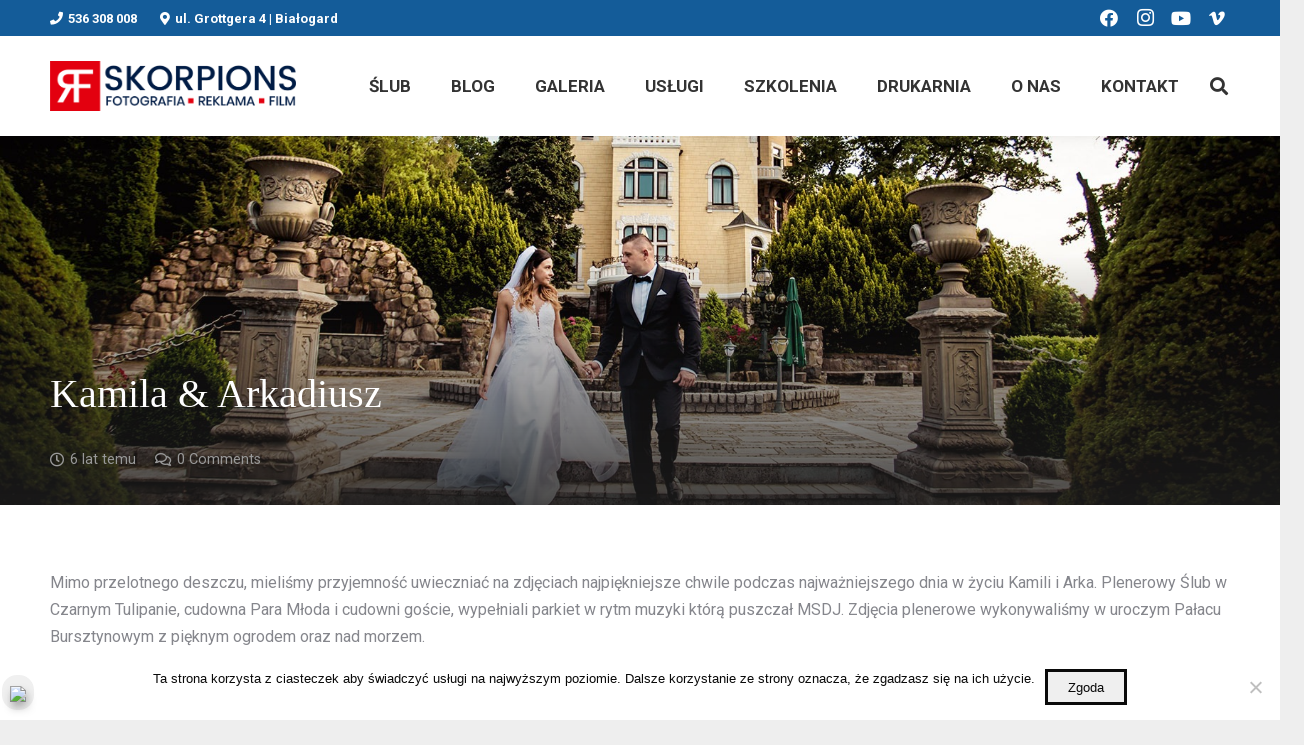

--- FILE ---
content_type: text/html; charset=UTF-8
request_url: https://skorpions.pl/kamila-arkadiusz/
body_size: 34104
content:
<!DOCTYPE HTML>
<html lang="pl-PL">
<head>
	<meta charset="UTF-8">
	<meta name='robots' content='index, follow, max-image-preview:large, max-snippet:-1, max-video-preview:-1' />
	<style>img:is([sizes="auto" i], [sizes^="auto," i]) { contain-intrinsic-size: 3000px 1500px }</style>
	
	<!-- This site is optimized with the Yoast SEO plugin v26.8 - https://yoast.com/product/yoast-seo-wordpress/ -->
	<title>Kamila &amp; Arkadiusz - SKORPIONS - Fotograf Koszalin - Reklama</title>
	<meta name="description" content="Fotografia Ślubna Koszalin. Czarny Tulipan - Zdjęcia Ślubne nad morzem. Artystyczna fotografia ślubna. Zapaszamy do kontaktu. Fotografia i Wideofilmowanie" />
	<link rel="canonical" href="https://skorpions.pl/kamila-arkadiusz/" />
	<meta property="og:locale" content="pl_PL" />
	<meta property="og:type" content="article" />
	<meta property="og:title" content="Kamila &amp; Arkadiusz - SKORPIONS - Fotograf Koszalin - Reklama" />
	<meta property="og:description" content="Fotografia Ślubna Koszalin. Czarny Tulipan - Zdjęcia Ślubne nad morzem. Artystyczna fotografia ślubna. Zapaszamy do kontaktu. Fotografia i Wideofilmowanie" />
	<meta property="og:url" content="https://skorpions.pl/kamila-arkadiusz/" />
	<meta property="og:site_name" content="SKORPIONS - Fotograf Koszalin - Reklama" />
	<meta property="article:published_time" content="2019-10-04T19:09:36+00:00" />
	<meta property="article:modified_time" content="2019-12-09T07:46:40+00:00" />
	<meta property="og:image" content="https://skorpions.pl/wp-content/uploads/2019/10/PLENER_081.jpg" />
	<meta property="og:image:width" content="1800" />
	<meta property="og:image:height" content="1200" />
	<meta property="og:image:type" content="image/jpeg" />
	<meta name="author" content="skorpions skorpions" />
	<meta name="twitter:card" content="summary_large_image" />
	<meta name="twitter:label1" content="Napisane przez" />
	<meta name="twitter:data1" content="skorpions skorpions" />
	<meta name="twitter:label2" content="Szacowany czas czytania" />
	<meta name="twitter:data2" content="1 minuta" />
	<script type="application/ld+json" class="yoast-schema-graph">{"@context":"https://schema.org","@graph":[{"@type":"Article","@id":"https://skorpions.pl/kamila-arkadiusz/#article","isPartOf":{"@id":"https://skorpions.pl/kamila-arkadiusz/"},"author":{"name":"skorpions skorpions","@id":"https://skorpions.pl/#/schema/person/f51da025b12db5bae742cc9727902e13"},"headline":"Kamila &#038; Arkadiusz","datePublished":"2019-10-04T19:09:36+00:00","dateModified":"2019-12-09T07:46:40+00:00","mainEntityOfPage":{"@id":"https://skorpions.pl/kamila-arkadiusz/"},"wordCount":218,"commentCount":0,"image":{"@id":"https://skorpions.pl/kamila-arkadiusz/#primaryimage"},"thumbnailUrl":"https://skorpions.pl/wp-content/uploads/2019/10/PLENER_081.jpg","articleSection":["Blog"],"inLanguage":"pl-PL","potentialAction":[{"@type":"CommentAction","name":"Comment","target":["https://skorpions.pl/kamila-arkadiusz/#respond"]}]},{"@type":"WebPage","@id":"https://skorpions.pl/kamila-arkadiusz/","url":"https://skorpions.pl/kamila-arkadiusz/","name":"Kamila & Arkadiusz - SKORPIONS - Fotograf Koszalin - Reklama","isPartOf":{"@id":"https://skorpions.pl/#website"},"primaryImageOfPage":{"@id":"https://skorpions.pl/kamila-arkadiusz/#primaryimage"},"image":{"@id":"https://skorpions.pl/kamila-arkadiusz/#primaryimage"},"thumbnailUrl":"https://skorpions.pl/wp-content/uploads/2019/10/PLENER_081.jpg","datePublished":"2019-10-04T19:09:36+00:00","dateModified":"2019-12-09T07:46:40+00:00","author":{"@id":"https://skorpions.pl/#/schema/person/f51da025b12db5bae742cc9727902e13"},"description":"Fotografia Ślubna Koszalin. Czarny Tulipan - Zdjęcia Ślubne nad morzem. Artystyczna fotografia ślubna. Zapaszamy do kontaktu. Fotografia i Wideofilmowanie","breadcrumb":{"@id":"https://skorpions.pl/kamila-arkadiusz/#breadcrumb"},"inLanguage":"pl-PL","potentialAction":[{"@type":"ReadAction","target":["https://skorpions.pl/kamila-arkadiusz/"]}]},{"@type":"ImageObject","inLanguage":"pl-PL","@id":"https://skorpions.pl/kamila-arkadiusz/#primaryimage","url":"https://skorpions.pl/wp-content/uploads/2019/10/PLENER_081.jpg","contentUrl":"https://skorpions.pl/wp-content/uploads/2019/10/PLENER_081.jpg","width":1800,"height":1200},{"@type":"BreadcrumbList","@id":"https://skorpions.pl/kamila-arkadiusz/#breadcrumb","itemListElement":[{"@type":"ListItem","position":1,"name":"Strona główna","item":"https://skorpions.pl/"},{"@type":"ListItem","position":2,"name":"Kamila &#038; Arkadiusz"}]},{"@type":"WebSite","@id":"https://skorpions.pl/#website","url":"https://skorpions.pl/","name":"SKORPIONS - Fotograf Koszalin - Reklama","description":"Fotografia Ślubna Koszalin i Kołobrzeg - Reklama","potentialAction":[{"@type":"SearchAction","target":{"@type":"EntryPoint","urlTemplate":"https://skorpions.pl/?s={search_term_string}"},"query-input":{"@type":"PropertyValueSpecification","valueRequired":true,"valueName":"search_term_string"}}],"inLanguage":"pl-PL"},{"@type":"Person","@id":"https://skorpions.pl/#/schema/person/f51da025b12db5bae742cc9727902e13","name":"skorpions skorpions","image":{"@type":"ImageObject","inLanguage":"pl-PL","@id":"https://skorpions.pl/#/schema/person/image/","url":"https://secure.gravatar.com/avatar/0fb265707d4d9420297a12c0d5dbfbba?s=96&d=mm&r=g","contentUrl":"https://secure.gravatar.com/avatar/0fb265707d4d9420297a12c0d5dbfbba?s=96&d=mm&r=g","caption":"skorpions skorpions"},"url":"https://skorpions.pl/author/skorpions/"}]}</script>
	<!-- / Yoast SEO plugin. -->


<link rel='dns-prefetch' href='//fonts.googleapis.com' />
<link rel="alternate" type="application/rss+xml" title="SKORPIONS - Fotograf Koszalin - Reklama &raquo; Kanał z wpisami" href="https://skorpions.pl/feed/" />
<link rel="alternate" type="application/rss+xml" title="SKORPIONS - Fotograf Koszalin - Reklama &raquo; Kanał z komentarzami" href="https://skorpions.pl/comments/feed/" />
<link rel="alternate" type="application/rss+xml" title="SKORPIONS - Fotograf Koszalin - Reklama &raquo; Kamila &#038; Arkadiusz Kanał z komentarzami" href="https://skorpions.pl/kamila-arkadiusz/feed/" />
<meta name="viewport" content="width=device-width, initial-scale=1">
<meta name="SKYPE_TOOLBAR" content="SKYPE_TOOLBAR_PARSER_COMPATIBLE">
<meta name="theme-color" content="#f5f5f5">
<meta property="og:title" content="Kamila &amp; Arkadiusz - SKORPIONS - Fotograf Koszalin - Reklama">
<meta property="og:url" content="https://skorpions.pl/kamila-arkadiusz/">
<meta property="og:locale" content="pl_PL">
<meta property="og:site_name" content="SKORPIONS - Fotograf Koszalin - Reklama">
<meta property="og:type" content="article">
<meta property="og:image" content="https://skorpions.pl/wp-content/uploads/2019/10/PLENER_081-1024x683.jpg" itemprop="image">
<link rel='stylesheet' id='wp-block-library-css' href='https://skorpions.pl/wp-includes/css/dist/block-library/style.min.css?ver=6.7.4' media='all' />
<style id='classic-theme-styles-inline-css'>
/*! This file is auto-generated */
.wp-block-button__link{color:#fff;background-color:#32373c;border-radius:9999px;box-shadow:none;text-decoration:none;padding:calc(.667em + 2px) calc(1.333em + 2px);font-size:1.125em}.wp-block-file__button{background:#32373c;color:#fff;text-decoration:none}
</style>
<style id='global-styles-inline-css'>
:root{--wp--preset--aspect-ratio--square: 1;--wp--preset--aspect-ratio--4-3: 4/3;--wp--preset--aspect-ratio--3-4: 3/4;--wp--preset--aspect-ratio--3-2: 3/2;--wp--preset--aspect-ratio--2-3: 2/3;--wp--preset--aspect-ratio--16-9: 16/9;--wp--preset--aspect-ratio--9-16: 9/16;--wp--preset--color--black: #000000;--wp--preset--color--cyan-bluish-gray: #abb8c3;--wp--preset--color--white: #ffffff;--wp--preset--color--pale-pink: #f78da7;--wp--preset--color--vivid-red: #cf2e2e;--wp--preset--color--luminous-vivid-orange: #ff6900;--wp--preset--color--luminous-vivid-amber: #fcb900;--wp--preset--color--light-green-cyan: #7bdcb5;--wp--preset--color--vivid-green-cyan: #00d084;--wp--preset--color--pale-cyan-blue: #8ed1fc;--wp--preset--color--vivid-cyan-blue: #0693e3;--wp--preset--color--vivid-purple: #9b51e0;--wp--preset--gradient--vivid-cyan-blue-to-vivid-purple: linear-gradient(135deg,rgba(6,147,227,1) 0%,rgb(155,81,224) 100%);--wp--preset--gradient--light-green-cyan-to-vivid-green-cyan: linear-gradient(135deg,rgb(122,220,180) 0%,rgb(0,208,130) 100%);--wp--preset--gradient--luminous-vivid-amber-to-luminous-vivid-orange: linear-gradient(135deg,rgba(252,185,0,1) 0%,rgba(255,105,0,1) 100%);--wp--preset--gradient--luminous-vivid-orange-to-vivid-red: linear-gradient(135deg,rgba(255,105,0,1) 0%,rgb(207,46,46) 100%);--wp--preset--gradient--very-light-gray-to-cyan-bluish-gray: linear-gradient(135deg,rgb(238,238,238) 0%,rgb(169,184,195) 100%);--wp--preset--gradient--cool-to-warm-spectrum: linear-gradient(135deg,rgb(74,234,220) 0%,rgb(151,120,209) 20%,rgb(207,42,186) 40%,rgb(238,44,130) 60%,rgb(251,105,98) 80%,rgb(254,248,76) 100%);--wp--preset--gradient--blush-light-purple: linear-gradient(135deg,rgb(255,206,236) 0%,rgb(152,150,240) 100%);--wp--preset--gradient--blush-bordeaux: linear-gradient(135deg,rgb(254,205,165) 0%,rgb(254,45,45) 50%,rgb(107,0,62) 100%);--wp--preset--gradient--luminous-dusk: linear-gradient(135deg,rgb(255,203,112) 0%,rgb(199,81,192) 50%,rgb(65,88,208) 100%);--wp--preset--gradient--pale-ocean: linear-gradient(135deg,rgb(255,245,203) 0%,rgb(182,227,212) 50%,rgb(51,167,181) 100%);--wp--preset--gradient--electric-grass: linear-gradient(135deg,rgb(202,248,128) 0%,rgb(113,206,126) 100%);--wp--preset--gradient--midnight: linear-gradient(135deg,rgb(2,3,129) 0%,rgb(40,116,252) 100%);--wp--preset--font-size--small: 13px;--wp--preset--font-size--medium: 20px;--wp--preset--font-size--large: 36px;--wp--preset--font-size--x-large: 42px;--wp--preset--spacing--20: 0.44rem;--wp--preset--spacing--30: 0.67rem;--wp--preset--spacing--40: 1rem;--wp--preset--spacing--50: 1.5rem;--wp--preset--spacing--60: 2.25rem;--wp--preset--spacing--70: 3.38rem;--wp--preset--spacing--80: 5.06rem;--wp--preset--shadow--natural: 6px 6px 9px rgba(0, 0, 0, 0.2);--wp--preset--shadow--deep: 12px 12px 50px rgba(0, 0, 0, 0.4);--wp--preset--shadow--sharp: 6px 6px 0px rgba(0, 0, 0, 0.2);--wp--preset--shadow--outlined: 6px 6px 0px -3px rgba(255, 255, 255, 1), 6px 6px rgba(0, 0, 0, 1);--wp--preset--shadow--crisp: 6px 6px 0px rgba(0, 0, 0, 1);}:where(.is-layout-flex){gap: 0.5em;}:where(.is-layout-grid){gap: 0.5em;}body .is-layout-flex{display: flex;}.is-layout-flex{flex-wrap: wrap;align-items: center;}.is-layout-flex > :is(*, div){margin: 0;}body .is-layout-grid{display: grid;}.is-layout-grid > :is(*, div){margin: 0;}:where(.wp-block-columns.is-layout-flex){gap: 2em;}:where(.wp-block-columns.is-layout-grid){gap: 2em;}:where(.wp-block-post-template.is-layout-flex){gap: 1.25em;}:where(.wp-block-post-template.is-layout-grid){gap: 1.25em;}.has-black-color{color: var(--wp--preset--color--black) !important;}.has-cyan-bluish-gray-color{color: var(--wp--preset--color--cyan-bluish-gray) !important;}.has-white-color{color: var(--wp--preset--color--white) !important;}.has-pale-pink-color{color: var(--wp--preset--color--pale-pink) !important;}.has-vivid-red-color{color: var(--wp--preset--color--vivid-red) !important;}.has-luminous-vivid-orange-color{color: var(--wp--preset--color--luminous-vivid-orange) !important;}.has-luminous-vivid-amber-color{color: var(--wp--preset--color--luminous-vivid-amber) !important;}.has-light-green-cyan-color{color: var(--wp--preset--color--light-green-cyan) !important;}.has-vivid-green-cyan-color{color: var(--wp--preset--color--vivid-green-cyan) !important;}.has-pale-cyan-blue-color{color: var(--wp--preset--color--pale-cyan-blue) !important;}.has-vivid-cyan-blue-color{color: var(--wp--preset--color--vivid-cyan-blue) !important;}.has-vivid-purple-color{color: var(--wp--preset--color--vivid-purple) !important;}.has-black-background-color{background-color: var(--wp--preset--color--black) !important;}.has-cyan-bluish-gray-background-color{background-color: var(--wp--preset--color--cyan-bluish-gray) !important;}.has-white-background-color{background-color: var(--wp--preset--color--white) !important;}.has-pale-pink-background-color{background-color: var(--wp--preset--color--pale-pink) !important;}.has-vivid-red-background-color{background-color: var(--wp--preset--color--vivid-red) !important;}.has-luminous-vivid-orange-background-color{background-color: var(--wp--preset--color--luminous-vivid-orange) !important;}.has-luminous-vivid-amber-background-color{background-color: var(--wp--preset--color--luminous-vivid-amber) !important;}.has-light-green-cyan-background-color{background-color: var(--wp--preset--color--light-green-cyan) !important;}.has-vivid-green-cyan-background-color{background-color: var(--wp--preset--color--vivid-green-cyan) !important;}.has-pale-cyan-blue-background-color{background-color: var(--wp--preset--color--pale-cyan-blue) !important;}.has-vivid-cyan-blue-background-color{background-color: var(--wp--preset--color--vivid-cyan-blue) !important;}.has-vivid-purple-background-color{background-color: var(--wp--preset--color--vivid-purple) !important;}.has-black-border-color{border-color: var(--wp--preset--color--black) !important;}.has-cyan-bluish-gray-border-color{border-color: var(--wp--preset--color--cyan-bluish-gray) !important;}.has-white-border-color{border-color: var(--wp--preset--color--white) !important;}.has-pale-pink-border-color{border-color: var(--wp--preset--color--pale-pink) !important;}.has-vivid-red-border-color{border-color: var(--wp--preset--color--vivid-red) !important;}.has-luminous-vivid-orange-border-color{border-color: var(--wp--preset--color--luminous-vivid-orange) !important;}.has-luminous-vivid-amber-border-color{border-color: var(--wp--preset--color--luminous-vivid-amber) !important;}.has-light-green-cyan-border-color{border-color: var(--wp--preset--color--light-green-cyan) !important;}.has-vivid-green-cyan-border-color{border-color: var(--wp--preset--color--vivid-green-cyan) !important;}.has-pale-cyan-blue-border-color{border-color: var(--wp--preset--color--pale-cyan-blue) !important;}.has-vivid-cyan-blue-border-color{border-color: var(--wp--preset--color--vivid-cyan-blue) !important;}.has-vivid-purple-border-color{border-color: var(--wp--preset--color--vivid-purple) !important;}.has-vivid-cyan-blue-to-vivid-purple-gradient-background{background: var(--wp--preset--gradient--vivid-cyan-blue-to-vivid-purple) !important;}.has-light-green-cyan-to-vivid-green-cyan-gradient-background{background: var(--wp--preset--gradient--light-green-cyan-to-vivid-green-cyan) !important;}.has-luminous-vivid-amber-to-luminous-vivid-orange-gradient-background{background: var(--wp--preset--gradient--luminous-vivid-amber-to-luminous-vivid-orange) !important;}.has-luminous-vivid-orange-to-vivid-red-gradient-background{background: var(--wp--preset--gradient--luminous-vivid-orange-to-vivid-red) !important;}.has-very-light-gray-to-cyan-bluish-gray-gradient-background{background: var(--wp--preset--gradient--very-light-gray-to-cyan-bluish-gray) !important;}.has-cool-to-warm-spectrum-gradient-background{background: var(--wp--preset--gradient--cool-to-warm-spectrum) !important;}.has-blush-light-purple-gradient-background{background: var(--wp--preset--gradient--blush-light-purple) !important;}.has-blush-bordeaux-gradient-background{background: var(--wp--preset--gradient--blush-bordeaux) !important;}.has-luminous-dusk-gradient-background{background: var(--wp--preset--gradient--luminous-dusk) !important;}.has-pale-ocean-gradient-background{background: var(--wp--preset--gradient--pale-ocean) !important;}.has-electric-grass-gradient-background{background: var(--wp--preset--gradient--electric-grass) !important;}.has-midnight-gradient-background{background: var(--wp--preset--gradient--midnight) !important;}.has-small-font-size{font-size: var(--wp--preset--font-size--small) !important;}.has-medium-font-size{font-size: var(--wp--preset--font-size--medium) !important;}.has-large-font-size{font-size: var(--wp--preset--font-size--large) !important;}.has-x-large-font-size{font-size: var(--wp--preset--font-size--x-large) !important;}
:where(.wp-block-post-template.is-layout-flex){gap: 1.25em;}:where(.wp-block-post-template.is-layout-grid){gap: 1.25em;}
:where(.wp-block-columns.is-layout-flex){gap: 2em;}:where(.wp-block-columns.is-layout-grid){gap: 2em;}
:root :where(.wp-block-pullquote){font-size: 1.5em;line-height: 1.6;}
</style>
<link rel='stylesheet' id='contact-form-7-css' href='https://skorpions.pl/wp-content/plugins/contact-form-7/includes/css/styles.css?ver=6.1.4' media='all' />
<link rel='stylesheet' id='cookie-notice-front-css' href='https://skorpions.pl/wp-content/plugins/cookie-notice/css/front.min.css?ver=2.5.11' media='all' />
<link rel='stylesheet' id='twenty20-css' href='https://skorpions.pl/wp-content/plugins/twenty20/assets/css/twenty20.css?ver=2.0.4' media='all' />
<link rel='stylesheet' id='us-fonts-css' href='https://fonts.googleapis.com/css?family=Roboto%3A700%2C400%7CParisienne%3A400%7COpen+Sans%3A400%2C700&#038;display=swap&#038;ver=6.7.4' media='all' />
<link rel='stylesheet' id='us-style-css' href='https://skorpions.pl/wp-content/themes/Impreza/css/style.min.css?ver=8.10' media='all' />
<link rel='stylesheet' id='bsf-Defaults-css' href='https://skorpions.pl/wp-content/uploads/smile_fonts/Defaults/Defaults.css?ver=6.7.4' media='all' />
<script id="cookie-notice-front-js-before">
var cnArgs = {"ajaxUrl":"https:\/\/skorpions.pl\/wp-admin\/admin-ajax.php","nonce":"5ccf4568e2","hideEffect":"fade","position":"bottom","onScroll":false,"onScrollOffset":100,"onClick":false,"cookieName":"cookie_notice_accepted","cookieTime":2592000,"cookieTimeRejected":2592000,"globalCookie":false,"redirection":false,"cache":false,"revokeCookies":false,"revokeCookiesOpt":"automatic"};
</script>
<script src="https://skorpions.pl/wp-content/plugins/cookie-notice/js/front.min.js?ver=2.5.11" id="cookie-notice-front-js"></script>
<script src="https://skorpions.pl/wp-includes/js/jquery/jquery.min.js?ver=3.7.1" id="jquery-core-js"></script>
<script src="//skorpions.pl/wp-content/plugins/revslider/sr6/assets/js/rbtools.min.js?ver=6.7.29" async id="tp-tools-js"></script>
<script src="//skorpions.pl/wp-content/plugins/revslider/sr6/assets/js/rs6.min.js?ver=6.7.29" async id="revmin-js"></script>
<link rel="https://api.w.org/" href="https://skorpions.pl/wp-json/" /><link rel="alternate" title="JSON" type="application/json" href="https://skorpions.pl/wp-json/wp/v2/posts/6767" /><link rel="EditURI" type="application/rsd+xml" title="RSD" href="https://skorpions.pl/xmlrpc.php?rsd" />
<meta name="generator" content="WordPress 6.7.4" />
<link rel='shortlink' href='https://skorpions.pl/?p=6767' />
<link rel="alternate" title="oEmbed (JSON)" type="application/json+oembed" href="https://skorpions.pl/wp-json/oembed/1.0/embed?url=https%3A%2F%2Fskorpions.pl%2Fkamila-arkadiusz%2F" />
<link rel="alternate" title="oEmbed (XML)" type="text/xml+oembed" href="https://skorpions.pl/wp-json/oembed/1.0/embed?url=https%3A%2F%2Fskorpions.pl%2Fkamila-arkadiusz%2F&#038;format=xml" />

        <script type="text/javascript">
            var jQueryMigrateHelperHasSentDowngrade = false;

			window.onerror = function( msg, url, line, col, error ) {
				// Break out early, do not processing if a downgrade reqeust was already sent.
				if ( jQueryMigrateHelperHasSentDowngrade ) {
					return true;
                }

				var xhr = new XMLHttpRequest();
				var nonce = '2a5ab4b5fb';
				var jQueryFunctions = [
					'andSelf',
					'browser',
					'live',
					'boxModel',
					'support.boxModel',
					'size',
					'swap',
					'clean',
					'sub',
                ];
				var match_pattern = /\)\.(.+?) is not a function/;
                var erroredFunction = msg.match( match_pattern );

                // If there was no matching functions, do not try to downgrade.
                if ( null === erroredFunction || typeof erroredFunction !== 'object' || typeof erroredFunction[1] === "undefined" || -1 === jQueryFunctions.indexOf( erroredFunction[1] ) ) {
                    return true;
                }

                // Set that we've now attempted a downgrade request.
                jQueryMigrateHelperHasSentDowngrade = true;

				xhr.open( 'POST', 'https://skorpions.pl/wp-admin/admin-ajax.php' );
				xhr.setRequestHeader( 'Content-Type', 'application/x-www-form-urlencoded' );
				xhr.onload = function () {
					var response,
                        reload = false;

					if ( 200 === xhr.status ) {
                        try {
                        	response = JSON.parse( xhr.response );

                        	reload = response.data.reload;
                        } catch ( e ) {
                        	reload = false;
                        }
                    }

					// Automatically reload the page if a deprecation caused an automatic downgrade, ensure visitors get the best possible experience.
					if ( reload ) {
						location.reload();
                    }
				};

				xhr.send( encodeURI( 'action=jquery-migrate-downgrade-version&_wpnonce=' + nonce ) );

				// Suppress error alerts in older browsers
				return true;
			}
        </script>

				<script>
			if ( ! /Android|webOS|iPhone|iPad|iPod|BlackBerry|IEMobile|Opera Mini/i.test( navigator.userAgent ) ) {
				var root = document.getElementsByTagName( 'html' )[ 0 ]
				root.className += " no-touch";
			}
		</script>
		
<!-- Meta Pixel Code -->
<script type='text/javascript'>
!function(f,b,e,v,n,t,s){if(f.fbq)return;n=f.fbq=function(){n.callMethod?
n.callMethod.apply(n,arguments):n.queue.push(arguments)};if(!f._fbq)f._fbq=n;
n.push=n;n.loaded=!0;n.version='2.0';n.queue=[];t=b.createElement(e);t.async=!0;
t.src=v;s=b.getElementsByTagName(e)[0];s.parentNode.insertBefore(t,s)}(window,
document,'script','https://connect.facebook.net/en_US/fbevents.js?v=next');
</script>
<!-- End Meta Pixel Code -->

      <script type='text/javascript'>
        var url = window.location.origin + '?ob=open-bridge';
        fbq('set', 'openbridge', '1915735102067516', url);
      </script>
    <script type='text/javascript'>fbq('init', '1915735102067516', {}, {
    "agent": "wordpress-6.7.4-3.0.16"
})</script><script type='text/javascript'>
    fbq('track', 'PageView', []);
  </script>
<!-- Meta Pixel Code -->
<noscript>
<img height="1" width="1" style="display:none" alt="fbpx"
src="https://www.facebook.com/tr?id=1915735102067516&ev=PageView&noscript=1" />
</noscript>
<!-- End Meta Pixel Code -->
<meta name="generator" content="Powered by WPBakery Page Builder - drag and drop page builder for WordPress."/>
<meta name="generator" content="Powered by Slider Revolution 6.7.29 - responsive, Mobile-Friendly Slider Plugin for WordPress with comfortable drag and drop interface." />
<link rel="icon" href="https://skorpions.pl/wp-content/uploads/2020/11/LOGO_STRONA_MALE-48x48.jpg" sizes="32x32" />
<link rel="icon" href="https://skorpions.pl/wp-content/uploads/2020/11/LOGO_STRONA_MALE-200x200.jpg" sizes="192x192" />
<link rel="apple-touch-icon" href="https://skorpions.pl/wp-content/uploads/2020/11/LOGO_STRONA_MALE-200x200.jpg" />
<meta name="msapplication-TileImage" content="https://skorpions.pl/wp-content/uploads/2020/11/LOGO_STRONA_MALE-300x300.jpg" />
<script>function setREVStartSize(e){
			//window.requestAnimationFrame(function() {
				window.RSIW = window.RSIW===undefined ? window.innerWidth : window.RSIW;
				window.RSIH = window.RSIH===undefined ? window.innerHeight : window.RSIH;
				try {
					var pw = document.getElementById(e.c).parentNode.offsetWidth,
						newh;
					pw = pw===0 || isNaN(pw) || (e.l=="fullwidth" || e.layout=="fullwidth") ? window.RSIW : pw;
					e.tabw = e.tabw===undefined ? 0 : parseInt(e.tabw);
					e.thumbw = e.thumbw===undefined ? 0 : parseInt(e.thumbw);
					e.tabh = e.tabh===undefined ? 0 : parseInt(e.tabh);
					e.thumbh = e.thumbh===undefined ? 0 : parseInt(e.thumbh);
					e.tabhide = e.tabhide===undefined ? 0 : parseInt(e.tabhide);
					e.thumbhide = e.thumbhide===undefined ? 0 : parseInt(e.thumbhide);
					e.mh = e.mh===undefined || e.mh=="" || e.mh==="auto" ? 0 : parseInt(e.mh,0);
					if(e.layout==="fullscreen" || e.l==="fullscreen")
						newh = Math.max(e.mh,window.RSIH);
					else{
						e.gw = Array.isArray(e.gw) ? e.gw : [e.gw];
						for (var i in e.rl) if (e.gw[i]===undefined || e.gw[i]===0) e.gw[i] = e.gw[i-1];
						e.gh = e.el===undefined || e.el==="" || (Array.isArray(e.el) && e.el.length==0)? e.gh : e.el;
						e.gh = Array.isArray(e.gh) ? e.gh : [e.gh];
						for (var i in e.rl) if (e.gh[i]===undefined || e.gh[i]===0) e.gh[i] = e.gh[i-1];
											
						var nl = new Array(e.rl.length),
							ix = 0,
							sl;
						e.tabw = e.tabhide>=pw ? 0 : e.tabw;
						e.thumbw = e.thumbhide>=pw ? 0 : e.thumbw;
						e.tabh = e.tabhide>=pw ? 0 : e.tabh;
						e.thumbh = e.thumbhide>=pw ? 0 : e.thumbh;
						for (var i in e.rl) nl[i] = e.rl[i]<window.RSIW ? 0 : e.rl[i];
						sl = nl[0];
						for (var i in nl) if (sl>nl[i] && nl[i]>0) { sl = nl[i]; ix=i;}
						var m = pw>(e.gw[ix]+e.tabw+e.thumbw) ? 1 : (pw-(e.tabw+e.thumbw)) / (e.gw[ix]);
						newh =  (e.gh[ix] * m) + (e.tabh + e.thumbh);
					}
					var el = document.getElementById(e.c);
					if (el!==null && el) el.style.height = newh+"px";
					el = document.getElementById(e.c+"_wrapper");
					if (el!==null && el) {
						el.style.height = newh+"px";
						el.style.display = "block";
					}
				} catch(e){
					console.log("Failure at Presize of Slider:" + e)
				}
			//});
		  };</script>
<noscript><style> .wpb_animate_when_almost_visible { opacity: 1; }</style></noscript>		<style id="us-icon-fonts">@font-face{font-display:block;font-style:normal;font-family:"fontawesome";font-weight:900;src:url("https://skorpions.pl/wp-content/themes/Impreza/fonts/fa-solid-900.woff2?ver=8.10") format("woff2"),url("https://skorpions.pl/wp-content/themes/Impreza/fonts/fa-solid-900.woff?ver=8.10") format("woff")}.fas{font-family:"fontawesome";font-weight:900}@font-face{font-display:block;font-style:normal;font-family:"fontawesome";font-weight:400;src:url("https://skorpions.pl/wp-content/themes/Impreza/fonts/fa-regular-400.woff2?ver=8.10") format("woff2"),url("https://skorpions.pl/wp-content/themes/Impreza/fonts/fa-regular-400.woff?ver=8.10") format("woff")}.far{font-family:"fontawesome";font-weight:400}@font-face{font-display:block;font-style:normal;font-family:"fontawesome";font-weight:300;src:url("https://skorpions.pl/wp-content/themes/Impreza/fonts/fa-light-300.woff2?ver=8.10") format("woff2"),url("https://skorpions.pl/wp-content/themes/Impreza/fonts/fa-light-300.woff?ver=8.10") format("woff")}.fal{font-family:"fontawesome";font-weight:300}@font-face{font-display:block;font-style:normal;font-family:"Font Awesome 5 Duotone";font-weight:900;src:url("https://skorpions.pl/wp-content/themes/Impreza/fonts/fa-duotone-900.woff2?ver=8.10") format("woff2"),url("https://skorpions.pl/wp-content/themes/Impreza/fonts/fa-duotone-900.woff?ver=8.10") format("woff")}.fad{font-family:"Font Awesome 5 Duotone";font-weight:900}.fad{position:relative}.fad:before{position:absolute}.fad:after{opacity:0.4}@font-face{font-display:block;font-style:normal;font-family:"Font Awesome 5 Brands";font-weight:400;src:url("https://skorpions.pl/wp-content/themes/Impreza/fonts/fa-brands-400.woff2?ver=8.10") format("woff2"),url("https://skorpions.pl/wp-content/themes/Impreza/fonts/fa-brands-400.woff?ver=8.10") format("woff")}.fab{font-family:"Font Awesome 5 Brands";font-weight:400}@font-face{font-display:block;font-style:normal;font-family:"Material Icons";font-weight:400;src:url("https://skorpions.pl/wp-content/themes/Impreza/fonts/material-icons.woff2?ver=8.10") format("woff2"),url("https://skorpions.pl/wp-content/themes/Impreza/fonts/material-icons.woff?ver=8.10") format("woff")}.material-icons{font-family:"Material Icons";font-weight:400}</style>
				<style id="us-theme-options-css">:root{--color-header-middle-bg:#ffffff;--color-header-middle-bg-grad:#ffffff;--color-header-middle-text:#333333;--color-header-middle-text-hover:#145c99;--color-header-transparent-bg:transparent;--color-header-transparent-bg-grad:transparent;--color-header-transparent-text:#ffffff;--color-header-transparent-text-hover:#ffffff;--color-chrome-toolbar:#f5f5f5;--color-chrome-toolbar-grad:#f5f5f5;--color-header-top-bg:#145c99;--color-header-top-bg-grad:#145c99;--color-header-top-text:#ffffff;--color-header-top-text-hover:#145c99;--color-header-top-transparent-bg:rgba(0,0,0,0.2);--color-header-top-transparent-bg-grad:rgba(0,0,0,0.2);--color-header-top-transparent-text:rgba(255,255,255,0.66);--color-header-top-transparent-text-hover:#fff;--color-content-bg:#ffffff;--color-content-bg-grad:#ffffff;--color-content-bg-alt:#f2f2f2;--color-content-bg-alt-grad:#f2f2f2;--color-content-border:#e5e5e5;--color-content-heading:#333333;--color-content-heading-grad:#333333;--color-content-text:#85868c;--color-content-link:#145c99;--color-content-link-hover:#004e7a;--color-content-primary:#145c99;--color-content-primary-grad:#145c99;--color-content-secondary:#004e7a;--color-content-secondary-grad:#004e7a;--color-content-faded:#999999;--color-content-overlay:rgba(0,0,0,0.75);--color-content-overlay-grad:rgba(0,0,0,0.75);--color-alt-content-bg:#f2f2f2;--color-alt-content-bg-grad:#f2f2f2;--color-alt-content-bg-alt:#ffffff;--color-alt-content-bg-alt-grad:#ffffff;--color-alt-content-border:#dddddd;--color-alt-content-heading:#333333;--color-alt-content-heading-grad:#333333;--color-alt-content-text:#333333;--color-alt-content-link:#145c99;--color-alt-content-link-hover:#004e7a;--color-alt-content-primary:#145c99;--color-alt-content-primary-grad:#145c99;--color-alt-content-secondary:#004e7a;--color-alt-content-secondary-grad:#004e7a;--color-alt-content-faded:#999999;--color-alt-content-overlay:#e95095;--color-alt-content-overlay-grad:linear-gradient(135deg,#e95095,rgba(233,80,149,0.75));--color-footer-bg:#004d96;--color-footer-bg-grad:#004d96;--color-footer-bg-alt:#f2f2f2;--color-footer-bg-alt-grad:#f2f2f2;--color-footer-border:#e5e5e5;--color-footer-text:#e5e5e5;--color-footer-link:#e5e5e5;--color-footer-link-hover:#ffffff;--color-subfooter-bg:#333333;--color-subfooter-bg-grad:#333333;--color-subfooter-bg-alt:#292929;--color-subfooter-bg-alt-grad:#292929;--color-subfooter-border:#444444;--color-subfooter-text:#999999;--color-subfooter-link:#e5e5e5;--color-subfooter-link-hover:#145c99;--color-content-primary-faded:rgba(20,92,153,0.15);--box-shadow:0 5px 15px rgba(0,0,0,.15);--box-shadow-up:0 -5px 15px rgba(0,0,0,.15);--site-content-width:1180px;--inputs-font-size:1rem;--inputs-height:2.8rem;--inputs-padding:0.8rem;--inputs-border-width:0px;--inputs-text-color:var(--color-content-text);--font-body:"Roboto",sans-serif;--font-h1:"Roboto",sans-serif;--font-h2:"Roboto",sans-serif;--font-h3:"Roboto",sans-serif;--font-h4:"Roboto",sans-serif;--font-h5:"Roboto",sans-serif;--font-h6:"Roboto",sans-serif}.has-content-primary-color{color:var(--color-content-primary)}.has-content-primary-background-color{background:var(--color-content-primary-grad)}.has-content-secondary-color{color:var(--color-content-secondary)}.has-content-secondary-background-color{background:var(--color-content-secondary-grad)}.has-content-heading-color{color:var(--color-content-heading)}.has-content-heading-background-color{background:var(--color-content-heading-grad)}.has-content-text-color{color:var(--color-content-text)}.has-content-text-background-color{background:var(--color-content-text-grad)}.has-content-faded-color{color:var(--color-content-faded)}.has-content-faded-background-color{background:var(--color-content-faded-grad)}.has-content-border-color{color:var(--color-content-border)}.has-content-border-background-color{background:var(--color-content-border-grad)}.has-content-bg-alt-color{color:var(--color-content-bg-alt)}.has-content-bg-alt-background-color{background:var(--color-content-bg-alt-grad)}.has-content-bg-color{color:var(--color-content-bg)}.has-content-bg-background-color{background:var(--color-content-bg-grad)}html,.l-header .widget,.menu-item-object-us_page_block{font-family:var(--font-body);font-weight:400;font-size:16px;line-height:27px}h1{font-family:var(--font-h1);font-weight:400;font-size:40px;line-height:1.4;letter-spacing:0;margin-bottom:1.5rem}h2{font-family:var(--font-h2);font-weight:400;font-size:34px;line-height:1.4;letter-spacing:0;margin-bottom:1.5rem}h3{font-family:var(--font-h3);font-weight:400;font-size:28px;line-height:1.4;letter-spacing:0;margin-bottom:1.5rem}.widgettitle,h4{font-family:var(--font-h4);font-weight:400;font-size:26px;line-height:1.4;letter-spacing:0;margin-bottom:1.5rem}h5{font-family:var(--font-h5);font-weight:400;font-size:22px;line-height:1.4;letter-spacing:0;margin-bottom:1.5rem}h6{font-family:var(--font-h6);font-weight:400;font-size:20px;line-height:1.4;letter-spacing:0;margin-bottom:1.5rem}@media (max-width:600px){html{font-size:17px;line-height:27px}h1{font-size:30px}h1.vc_custom_heading:not([class*="us_custom_"]){font-size:30px!important}h2{font-size:26px}h2.vc_custom_heading:not([class*="us_custom_"]){font-size:26px!important}h3{font-size:24px}h3.vc_custom_heading:not([class*="us_custom_"]){font-size:24px!important}.widgettitle,h4{font-size:22px}h4.vc_custom_heading:not([class*="us_custom_"]){font-size:22px!important}h5{font-size:20px}h5.vc_custom_heading:not([class*="us_custom_"]){font-size:20px!important}h6{font-size:18px}h6.vc_custom_heading:not([class*="us_custom_"]){font-size:18px!important}}body{background:#eeeeee}.l-canvas.type_boxed,.l-canvas.type_boxed .l-subheader,.l-canvas.type_boxed~.l-footer{max-width:1700px}.l-subheader-h,.l-section-h,.l-main .aligncenter,.w-tabs-section-content-h{max-width:1180px}.post-password-form{max-width:calc(1180px + 5rem)}@media screen and (max-width:1260px){.l-main .aligncenter{max-width:calc(100vw - 5rem)}}.l-sidebar{width:27.93%}.l-content{width:67.07%}@media (min-width:1281px){body.usb_preview .hide_on_default{opacity:0.25!important}.vc_hidden-lg,body:not(.usb_preview) .hide_on_default{display:none!important}}@media (min-width:1025px) and (max-width:1280px){body.usb_preview .hide_on_laptops{opacity:0.25!important}.vc_hidden-md,body:not(.usb_preview) .hide_on_laptops{display:none!important}}@media (min-width:601px) and (max-width:1024px){body.usb_preview .hide_on_tablets{opacity:0.25!important}.vc_hidden-sm,body:not(.usb_preview) .hide_on_tablets{display:none!important}}@media (max-width:600px){body.usb_preview .hide_on_mobiles{opacity:0.25!important}.vc_hidden-xs,body:not(.usb_preview) .hide_on_mobiles{display:none!important}}@media (max-width:600px){.g-cols.type_default>div[class*="vc_col-xs-"]{margin-top:1rem;margin-bottom:1rem}.g-cols>div:not([class*="vc_col-xs-"]){width:100%;margin:0 0 1.5rem}.g-cols.reversed>div:last-of-type{order:-1}.g-cols.type_boxes>div,.g-cols.reversed>div:first-child,.g-cols:not(.reversed)>div:last-child,.g-cols>div.has_bg_color{margin-bottom:0}.vc_col-xs-1{width:8.3333%}.vc_col-xs-2{width:16.6666%}.vc_col-xs-1\/5{width:20%}.vc_col-xs-3{width:25%}.vc_col-xs-4{width:33.3333%}.vc_col-xs-2\/5{width:40%}.vc_col-xs-5{width:41.6666%}.vc_col-xs-6{width:50%}.vc_col-xs-7{width:58.3333%}.vc_col-xs-3\/5{width:60%}.vc_col-xs-8{width:66.6666%}.vc_col-xs-9{width:75%}.vc_col-xs-4\/5{width:80%}.vc_col-xs-10{width:83.3333%}.vc_col-xs-11{width:91.6666%}.vc_col-xs-12{width:100%}.vc_col-xs-offset-0{margin-left:0}.vc_col-xs-offset-1{margin-left:8.3333%}.vc_col-xs-offset-2{margin-left:16.6666%}.vc_col-xs-offset-1\/5{margin-left:20%}.vc_col-xs-offset-3{margin-left:25%}.vc_col-xs-offset-4{margin-left:33.3333%}.vc_col-xs-offset-2\/5{margin-left:40%}.vc_col-xs-offset-5{margin-left:41.6666%}.vc_col-xs-offset-6{margin-left:50%}.vc_col-xs-offset-7{margin-left:58.3333%}.vc_col-xs-offset-3\/5{margin-left:60%}.vc_col-xs-offset-8{margin-left:66.6666%}.vc_col-xs-offset-9{margin-left:75%}.vc_col-xs-offset-4\/5{margin-left:80%}.vc_col-xs-offset-10{margin-left:83.3333%}.vc_col-xs-offset-11{margin-left:91.6666%}.vc_col-xs-offset-12{margin-left:100%}}@media (min-width:601px){.vc_col-sm-1{width:8.3333%}.vc_col-sm-2{width:16.6666%}.vc_col-sm-1\/5{width:20%}.vc_col-sm-3{width:25%}.vc_col-sm-4{width:33.3333%}.vc_col-sm-2\/5{width:40%}.vc_col-sm-5{width:41.6666%}.vc_col-sm-6{width:50%}.vc_col-sm-7{width:58.3333%}.vc_col-sm-3\/5{width:60%}.vc_col-sm-8{width:66.6666%}.vc_col-sm-9{width:75%}.vc_col-sm-4\/5{width:80%}.vc_col-sm-10{width:83.3333%}.vc_col-sm-11{width:91.6666%}.vc_col-sm-12{width:100%}.vc_col-sm-offset-0{margin-left:0}.vc_col-sm-offset-1{margin-left:8.3333%}.vc_col-sm-offset-2{margin-left:16.6666%}.vc_col-sm-offset-1\/5{margin-left:20%}.vc_col-sm-offset-3{margin-left:25%}.vc_col-sm-offset-4{margin-left:33.3333%}.vc_col-sm-offset-2\/5{margin-left:40%}.vc_col-sm-offset-5{margin-left:41.6666%}.vc_col-sm-offset-6{margin-left:50%}.vc_col-sm-offset-7{margin-left:58.3333%}.vc_col-sm-offset-3\/5{margin-left:60%}.vc_col-sm-offset-8{margin-left:66.6666%}.vc_col-sm-offset-9{margin-left:75%}.vc_col-sm-offset-4\/5{margin-left:80%}.vc_col-sm-offset-10{margin-left:83.3333%}.vc_col-sm-offset-11{margin-left:91.6666%}.vc_col-sm-offset-12{margin-left:100%}}@media (min-width:1025px){.vc_col-md-1{width:8.3333%}.vc_col-md-2{width:16.6666%}.vc_col-md-1\/5{width:20%}.vc_col-md-3{width:25%}.vc_col-md-4{width:33.3333%}.vc_col-md-2\/5{width:40%}.vc_col-md-5{width:41.6666%}.vc_col-md-6{width:50%}.vc_col-md-7{width:58.3333%}.vc_col-md-3\/5{width:60%}.vc_col-md-8{width:66.6666%}.vc_col-md-9{width:75%}.vc_col-md-4\/5{width:80%}.vc_col-md-10{width:83.3333%}.vc_col-md-11{width:91.6666%}.vc_col-md-12{width:100%}.vc_col-md-offset-0{margin-left:0}.vc_col-md-offset-1{margin-left:8.3333%}.vc_col-md-offset-2{margin-left:16.6666%}.vc_col-md-offset-1\/5{margin-left:20%}.vc_col-md-offset-3{margin-left:25%}.vc_col-md-offset-4{margin-left:33.3333%}.vc_col-md-offset-2\/5{margin-left:40%}.vc_col-md-offset-5{margin-left:41.6666%}.vc_col-md-offset-6{margin-left:50%}.vc_col-md-offset-7{margin-left:58.3333%}.vc_col-md-offset-3\/5{margin-left:60%}.vc_col-md-offset-8{margin-left:66.6666%}.vc_col-md-offset-9{margin-left:75%}.vc_col-md-offset-4\/5{margin-left:80%}.vc_col-md-offset-10{margin-left:83.3333%}.vc_col-md-offset-11{margin-left:91.6666%}.vc_col-md-offset-12{margin-left:100%}}@media (min-width:1281px){.vc_col-lg-1{width:8.3333%}.vc_col-lg-2{width:16.6666%}.vc_col-lg-1\/5{width:20%}.vc_col-lg-3{width:25%}.vc_col-lg-4{width:33.3333%}.vc_col-lg-2\/5{width:40%}.vc_col-lg-5{width:41.6666%}.vc_col-lg-6{width:50%}.vc_col-lg-7{width:58.3333%}.vc_col-lg-3\/5{width:60%}.vc_col-lg-8{width:66.6666%}.vc_col-lg-9{width:75%}.vc_col-lg-4\/5{width:80%}.vc_col-lg-10{width:83.3333%}.vc_col-lg-11{width:91.6666%}.vc_col-lg-12{width:100%}.vc_col-lg-offset-0{margin-left:0}.vc_col-lg-offset-1{margin-left:8.3333%}.vc_col-lg-offset-2{margin-left:16.6666%}.vc_col-lg-offset-1\/5{margin-left:20%}.vc_col-lg-offset-3{margin-left:25%}.vc_col-lg-offset-4{margin-left:33.3333%}.vc_col-lg-offset-2\/5{margin-left:40%}.vc_col-lg-offset-5{margin-left:41.6666%}.vc_col-lg-offset-6{margin-left:50%}.vc_col-lg-offset-7{margin-left:58.3333%}.vc_col-lg-offset-3\/5{margin-left:60%}.vc_col-lg-offset-8{margin-left:66.6666%}.vc_col-lg-offset-9{margin-left:75%}.vc_col-lg-offset-4\/5{margin-left:80%}.vc_col-lg-offset-10{margin-left:83.3333%}.vc_col-lg-offset-11{margin-left:91.6666%}.vc_col-lg-offset-12{margin-left:100%}}@media (min-width:601px) and (max-width:1024px){.g-cols.via_flex.type_default>div[class*="vc_col-md-"],.g-cols.via_flex.type_default>div[class*="vc_col-lg-"]{margin-top:1rem;margin-bottom:1rem}}@media (min-width:1025px) and (max-width:1280px){.g-cols.via_flex.type_default>div[class*="vc_col-lg-"]{margin-top:1rem;margin-bottom:1rem}}@media (max-width:899px){.l-canvas{overflow:hidden}.g-cols.stacking_default.reversed>div:last-of-type{order:-1}.g-cols.stacking_default.via_flex>div:not([class*="vc_col-xs"]){width:100%;margin:0 0 1.5rem}.g-cols.stacking_default.via_grid.mobiles-cols_1{grid-template-columns:100%}.g-cols.stacking_default.via_flex.type_boxes>div,.g-cols.stacking_default.via_flex.reversed>div:first-child,.g-cols.stacking_default.via_flex:not(.reversed)>div:last-child,.g-cols.stacking_default.via_flex>div.has_bg_color{margin-bottom:0}.g-cols.stacking_default.via_flex.type_default>.wpb_column.stretched{margin-left:-1rem;margin-right:-1rem}.g-cols.stacking_default.via_grid.mobiles-cols_1>.wpb_column.stretched,.g-cols.stacking_default.via_flex.type_boxes>.wpb_column.stretched{margin-left:-2.5rem;margin-right:-2.5rem;width:auto}.vc_column-inner.type_sticky>.wpb_wrapper,.vc_column_container.type_sticky>.vc_column-inner{top:0!important}}@media (min-width:900px){body:not(.rtl) .l-section.for_sidebar.at_left>div>.l-sidebar,.rtl .l-section.for_sidebar.at_right>div>.l-sidebar{order:-1}.vc_column_container.type_sticky>.vc_column-inner,.vc_column-inner.type_sticky>.wpb_wrapper{position:-webkit-sticky;position:sticky}.l-section.type_sticky{position:-webkit-sticky;position:sticky;top:0;z-index:11;transform:translateZ(0); transition:top 0.3s cubic-bezier(.78,.13,.15,.86) 0.1s}.header_hor .l-header.post_fixed.sticky_auto_hide{z-index:12}.admin-bar .l-section.type_sticky{top:32px}.l-section.type_sticky>.l-section-h{transition:padding-top 0.3s}.header_hor .l-header.pos_fixed:not(.down)~.l-main .l-section.type_sticky:not(:first-of-type){top:var(--header-sticky-height)}.admin-bar.header_hor .l-header.pos_fixed:not(.down)~.l-main .l-section.type_sticky:not(:first-of-type){top:calc( var(--header-sticky-height) + 32px )}.header_hor .l-header.pos_fixed.sticky:not(.down)~.l-main .l-section.type_sticky:first-of-type>.l-section-h{padding-top:var(--header-sticky-height)}.header_hor.headerinpos_bottom .l-header.pos_fixed.sticky:not(.down)~.l-main .l-section.type_sticky:first-of-type>.l-section-h{padding-bottom:var(--header-sticky-height)!important}}@media screen and (min-width:1260px){.g-cols.via_flex.type_default>.wpb_column.stretched:first-of-type{margin-left:calc( var(--site-content-width) / 2 + 0px / 2 + 1.5rem - 50vw)}.g-cols.via_flex.type_default>.wpb_column.stretched:last-of-type{margin-right:calc( var(--site-content-width) / 2 + 0px / 2 + 1.5rem - 50vw)}.l-main .alignfull, .w-separator.width_screen,.g-cols.via_grid>.wpb_column.stretched:first-of-type,.g-cols.via_flex.type_boxes>.wpb_column.stretched:first-of-type{margin-left:calc( var(--site-content-width) / 2 + 0px / 2 - 50vw )}.l-main .alignfull, .w-separator.width_screen,.g-cols.via_grid>.wpb_column.stretched:last-of-type,.g-cols.via_flex.type_boxes>.wpb_column.stretched:last-of-type{margin-right:calc( var(--site-content-width) / 2 + 0px / 2 - 50vw )}}@media (max-width:600px){.w-form-row.for_submit .w-btn{font-size:var(--btn-size-mobiles)!important}}a,button,input[type="submit"],.ui-slider-handle{outline:none!important}.w-toplink,.w-header-show{background:rgba(0,0,0,0.3)}.no-touch .w-toplink.active:hover,.no-touch .w-header-show:hover{background:var(--color-content-primary-grad)}button[type="submit"]:not(.w-btn),input[type="submit"]:not(.w-btn),.us-nav-style_1>*,.navstyle_1>.owl-nav div,.us-btn-style_1{font-family:var(--font-body);font-size:1rem;line-height:1.2!important;font-weight:700;font-style:normal;text-transform:uppercase;letter-spacing:0.08em;border-radius:1.6em;padding:0.9em 1.5em;background:#145c99;border-color:transparent;color:#ffffff!important;box-shadow:0 0em 0em 0 rgba(0,0,0,0.2)}button[type="submit"]:not(.w-btn):before,input[type="submit"]:not(.w-btn),.us-nav-style_1>*:before,.navstyle_1>.owl-nav div:before,.us-btn-style_1:before{border-width:2px}.no-touch button[type="submit"]:not(.w-btn):hover,.no-touch input[type="submit"]:not(.w-btn):hover,.us-nav-style_1>span.current,.no-touch .us-nav-style_1>a:hover,.no-touch .navstyle_1>.owl-nav div:hover,.no-touch .us-btn-style_1:hover{box-shadow:0 0em 0em 0 rgba(0,0,0,0.2);background:#145c99;border-color:transparent;color:#ffffff!important}.us-nav-style_1>*{min-width:calc(1.2em + 2 * 0.9em)}.us-nav-style_2>*,.navstyle_2>.owl-nav div,.us-btn-style_2{font-family:var(--font-body);font-size:1rem;line-height:1.2!important;font-weight:700;font-style:normal;text-transform:uppercase;letter-spacing:0.08em;border-radius:1.4em;padding:0.9em 1.5em;background:#ebebeb;border-color:transparent;color:#000000!important;box-shadow:0 0em 0em 0 rgba(0,0,0,0.2)}.us-nav-style_2>*:before,.navstyle_2>.owl-nav div:before,.us-btn-style_2:before{border-width:2px}.us-nav-style_2>span.current,.no-touch .us-nav-style_2>a:hover,.no-touch .navstyle_2>.owl-nav div:hover,.no-touch .us-btn-style_2:hover{box-shadow:0 0em 0em 0 rgba(0,0,0,0.2);background:#cccccc;border-color:transparent;color:#000000!important}.us-nav-style_2>*{min-width:calc(1.2em + 2 * 0.9em)}.us-nav-style_3>*,.navstyle_3>.owl-nav div,.us-btn-style_3{font-family:var(--font-body);font-size:1rem;line-height:1.2!important;font-weight:700;font-style:normal;text-transform:uppercase;letter-spacing:0.08em;border-radius:0em;padding:0.9em 1.5em;background:transparent;border-color:#145c99;color:#145c99!important;box-shadow:0 0em 0em 0 rgba(0,0,0,0.2)}.us-nav-style_3>*:before,.navstyle_3>.owl-nav div:before,.us-btn-style_3:before{border-width:2px}.us-nav-style_3>span.current,.no-touch .us-nav-style_3>a:hover,.no-touch .navstyle_3>.owl-nav div:hover,.no-touch .us-btn-style_3:hover{box-shadow:0 0em 0em 0 rgba(0,0,0,0.2);background:#145c99;border-color:#145c99;color:#ffffff!important}.us-nav-style_3>*{min-width:calc(1.2em + 2 * 0.9em)}.w-filter.state_desktop.style_drop_default .w-filter-item-title,.select2-selection,select,textarea,input:not([type="submit"]),.w-form-checkbox,.w-form-radio{font-weight:400;letter-spacing:0em;border-radius:0rem;background:var(--color-content-bg-alt);border-color:var(--color-content-border);color:var(--color-content-text);box-shadow:0px 1px 0px 0px rgba(0,0,0,0.08) inset}.w-filter.state_desktop.style_drop_default .w-filter-item-title:focus,.select2-container--open .select2-selection,select:focus,textarea:focus,input:not([type="submit"]):focus,input:focus + .w-form-checkbox,input:focus + .w-form-radio{box-shadow:0px 0px 0px 2px var(--color-content-primary)}.w-form-row.move_label .w-form-row-label{font-size:1rem;top:calc(2.8rem/2 + 0px - 0.7em);margin:0 0.8rem;background-color:var(--color-content-bg-alt);color:var(--color-content-text)}.w-form-row.with_icon.move_label .w-form-row-label{margin-left:calc(1.6em + 0.8rem)}.color_alternate input:not([type="submit"]),.color_alternate textarea,.color_alternate select,.color_alternate .w-form-checkbox,.color_alternate .w-form-radio,.color_alternate .move_label .w-form-row-label{background:var(--color-alt-content-bg-alt-grad)}.color_footer-top input:not([type="submit"]),.color_footer-top textarea,.color_footer-top select,.color_footer-top .w-form-checkbox,.color_footer-top .w-form-radio,.color_footer-top .w-form-row.move_label .w-form-row-label{background:var(--color-subfooter-bg-alt-grad)}.color_footer-bottom input:not([type="submit"]),.color_footer-bottom textarea,.color_footer-bottom select,.color_footer-bottom .w-form-checkbox,.color_footer-bottom .w-form-radio,.color_footer-bottom .w-form-row.move_label .w-form-row-label{background:var(--color-footer-bg-alt-grad)}.color_alternate input:not([type="submit"]),.color_alternate textarea,.color_alternate select,.color_alternate .w-form-checkbox,.color_alternate .w-form-radio{border-color:var(--color-alt-content-border)}.color_footer-top input:not([type="submit"]),.color_footer-top textarea,.color_footer-top select,.color_footer-top .w-form-checkbox,.color_footer-top .w-form-radio{border-color:var(--color-subfooter-border)}.color_footer-bottom input:not([type="submit"]),.color_footer-bottom textarea,.color_footer-bottom select,.color_footer-bottom .w-form-checkbox,.color_footer-bottom .w-form-radio{border-color:var(--color-footer-border)}.color_alternate input:not([type="submit"]),.color_alternate textarea,.color_alternate select,.color_alternate .w-form-checkbox,.color_alternate .w-form-radio,.color_alternate .w-form-row-field>i,.color_alternate .w-form-row-field:after,.color_alternate .widget_search form:after,.color_footer-top input:not([type="submit"]),.color_footer-top textarea,.color_footer-top select,.color_footer-top .w-form-checkbox,.color_footer-top .w-form-radio,.color_footer-top .w-form-row-field>i,.color_footer-top .w-form-row-field:after,.color_footer-top .widget_search form:after,.color_footer-bottom input:not([type="submit"]),.color_footer-bottom textarea,.color_footer-bottom select,.color_footer-bottom .w-form-checkbox,.color_footer-bottom .w-form-radio,.color_footer-bottom .w-form-row-field>i,.color_footer-bottom .w-form-row-field:after,.color_footer-bottom .widget_search form:after{color:inherit}.style_phone6-1>*{background-image:url(https://skorpions.pl/wp-content/themes/Impreza/img/phone-6-black-real.png)}.style_phone6-2>*{background-image:url(https://skorpions.pl/wp-content/themes/Impreza/img/phone-6-white-real.png)}.style_phone6-3>*{background-image:url(https://skorpions.pl/wp-content/themes/Impreza/img/phone-6-black-flat.png)}.style_phone6-4>*{background-image:url(https://skorpions.pl/wp-content/themes/Impreza/img/phone-6-white-flat.png)}.leaflet-default-icon-path{background-image:url(https://skorpions.pl/wp-content/themes/Impreza/common/css/vendor/images/marker-icon.png)}.header_hor .w-nav.type_desktop .menu-item-3142 .w-nav-list.level_2{width:800px}</style>
				<style id="us-header-css"> .l-subheader.at_top,.l-subheader.at_top .w-dropdown-list,.l-subheader.at_top .type_mobile .w-nav-list.level_1{background:var(--color-header-top-bg);color:var(--color-header-top-text)}.no-touch .l-subheader.at_top a:hover,.no-touch .l-header.bg_transparent .l-subheader.at_top .w-dropdown.opened a:hover{color:var(--color-header-top-text-hover)}.l-header.bg_transparent:not(.sticky) .l-subheader.at_top{background:var(--color-header-top-transparent-bg);color:var(--color-header-top-transparent-text)}.no-touch .l-header.bg_transparent:not(.sticky) .at_top .w-cart-link:hover,.no-touch .l-header.bg_transparent:not(.sticky) .at_top .w-text a:hover,.no-touch .l-header.bg_transparent:not(.sticky) .at_top .w-html a:hover,.no-touch .l-header.bg_transparent:not(.sticky) .at_top .w-nav>a:hover,.no-touch .l-header.bg_transparent:not(.sticky) .at_top .w-menu a:hover,.no-touch .l-header.bg_transparent:not(.sticky) .at_top .w-search>a:hover,.no-touch .l-header.bg_transparent:not(.sticky) .at_top .w-dropdown a:hover,.no-touch .l-header.bg_transparent:not(.sticky) .at_top .type_desktop .menu-item.level_1:hover>a{color:var(--color-header-transparent-text-hover)}.l-subheader.at_middle,.l-subheader.at_middle .w-dropdown-list,.l-subheader.at_middle .type_mobile .w-nav-list.level_1{background:var(--color-header-middle-bg);color:var(--color-header-middle-text)}.no-touch .l-subheader.at_middle a:hover,.no-touch .l-header.bg_transparent .l-subheader.at_middle .w-dropdown.opened a:hover{color:var(--color-header-middle-text-hover)}.l-header.bg_transparent:not(.sticky) .l-subheader.at_middle{background:var(--color-header-transparent-bg);color:var(--color-header-transparent-text)}.no-touch .l-header.bg_transparent:not(.sticky) .at_middle .w-cart-link:hover,.no-touch .l-header.bg_transparent:not(.sticky) .at_middle .w-text a:hover,.no-touch .l-header.bg_transparent:not(.sticky) .at_middle .w-html a:hover,.no-touch .l-header.bg_transparent:not(.sticky) .at_middle .w-nav>a:hover,.no-touch .l-header.bg_transparent:not(.sticky) .at_middle .w-menu a:hover,.no-touch .l-header.bg_transparent:not(.sticky) .at_middle .w-search>a:hover,.no-touch .l-header.bg_transparent:not(.sticky) .at_middle .w-dropdown a:hover,.no-touch .l-header.bg_transparent:not(.sticky) .at_middle .type_desktop .menu-item.level_1:hover>a{color:var(--color-header-transparent-text-hover)}.header_ver .l-header{background:var(--color-header-middle-bg);color:var(--color-header-middle-text)}@media (min-width:902px){.hidden_for_default{display:none!important}.l-subheader.at_bottom{display:none}.l-header{position:relative;z-index:111;width:100%}.l-subheader{margin:0 auto}.l-subheader.width_full{padding-left:1.5rem;padding-right:1.5rem}.l-subheader-h{display:flex;align-items:center;position:relative;margin:0 auto;height:inherit}.w-header-show{display:none}.l-header.pos_fixed{position:fixed;left:0}.l-header.pos_fixed:not(.notransition) .l-subheader{transition-property:transform,background,box-shadow,line-height,height;transition-duration:.3s;transition-timing-function:cubic-bezier(.78,.13,.15,.86)}.headerinpos_bottom.sticky_first_section .l-header.pos_fixed{position:fixed!important}.header_hor .l-header.sticky_auto_hide{transition:transform .3s cubic-bezier(.78,.13,.15,.86) .1s}.header_hor .l-header.sticky_auto_hide.down{transform:translateY(-110%)}.l-header.bg_transparent:not(.sticky) .l-subheader{box-shadow:none!important;background:none}.l-header.bg_transparent~.l-main .l-section.width_full.height_auto:first-of-type>.l-section-h{padding-top:0!important;padding-bottom:0!important}.l-header.pos_static.bg_transparent{position:absolute;left:0}.l-subheader.width_full .l-subheader-h{max-width:none!important}.l-header.shadow_thin .l-subheader.at_middle,.l-header.shadow_thin .l-subheader.at_bottom{box-shadow:0 1px 0 rgba(0,0,0,0.08)}.l-header.shadow_wide .l-subheader.at_middle,.l-header.shadow_wide .l-subheader.at_bottom{box-shadow:0 3px 5px -1px rgba(0,0,0,0.1),0 2px 1px -1px rgba(0,0,0,0.05)}.header_hor .l-subheader-cell>.w-cart{margin-left:0;margin-right:0}:root{--header-height:136px;--header-sticky-height:116px}.l-header:before{content:'136'}.l-header.sticky:before{content:'116'}.l-subheader.at_top{line-height:36px;height:36px}.l-header.sticky .l-subheader.at_top{line-height:36px;height:36px}.l-subheader.at_middle{line-height:100px;height:100px}.l-header.sticky .l-subheader.at_middle{line-height:80px;height:80px}.l-subheader.at_bottom{line-height:50px;height:50px}.l-header.sticky .l-subheader.at_bottom{line-height:50px;height:50px}.headerinpos_above .l-header.pos_fixed{overflow:hidden;transition:transform 0.3s;transform:translate3d(0,-100%,0)}.headerinpos_above .l-header.pos_fixed.sticky{overflow:visible;transform:none}.headerinpos_above .l-header.pos_fixed~.l-section>.l-section-h,.headerinpos_above .l-header.pos_fixed~.l-main .l-section:first-of-type>.l-section-h{padding-top:0!important}.headerinpos_below .l-header.pos_fixed:not(.sticky){position:absolute;top:100%}.headerinpos_below .l-header.pos_fixed~.l-main>.l-section:first-of-type>.l-section-h{padding-top:0!important}.headerinpos_below .l-header.pos_fixed~.l-main .l-section.full_height:nth-of-type(2){min-height:100vh}.headerinpos_below .l-header.pos_fixed~.l-main>.l-section:nth-of-type(2)>.l-section-h{padding-top:var(--header-height)}.headerinpos_bottom .l-header.pos_fixed:not(.sticky){position:absolute;top:100vh}.headerinpos_bottom .l-header.pos_fixed~.l-main>.l-section:first-of-type>.l-section-h{padding-top:0!important}.headerinpos_bottom .l-header.pos_fixed~.l-main>.l-section:first-of-type>.l-section-h{padding-bottom:var(--header-height)}.headerinpos_bottom .l-header.pos_fixed.bg_transparent~.l-main .l-section.valign_center:not(.height_auto):first-of-type>.l-section-h{top:calc( var(--header-height) / 2 )}.headerinpos_bottom .l-header.pos_fixed:not(.sticky) .w-cart-dropdown,.headerinpos_bottom .l-header.pos_fixed:not(.sticky) .w-nav.type_desktop .w-nav-list.level_2{bottom:100%;transform-origin:0 100%}.headerinpos_bottom .l-header.pos_fixed:not(.sticky) .w-nav.type_mobile.m_layout_dropdown .w-nav-list.level_1{top:auto;bottom:100%;box-shadow:var(--box-shadow-up)}.headerinpos_bottom .l-header.pos_fixed:not(.sticky) .w-nav.type_desktop .w-nav-list.level_3,.headerinpos_bottom .l-header.pos_fixed:not(.sticky) .w-nav.type_desktop .w-nav-list.level_4{top:auto;bottom:0;transform-origin:0 100%}.headerinpos_bottom .l-header.pos_fixed:not(.sticky) .w-dropdown-list{top:auto;bottom:-0.4em;padding-top:0.4em;padding-bottom:2.4em}.admin-bar .l-header.pos_static.bg_solid~.l-main .l-section.full_height:first-of-type{min-height:calc( 100vh - var(--header-height) - 32px )}.admin-bar .l-header.pos_fixed:not(.sticky_auto_hide)~.l-main .l-section.full_height:not(:first-of-type){min-height:calc( 100vh - var(--header-sticky-height) - 32px )}.admin-bar.headerinpos_below .l-header.pos_fixed~.l-main .l-section.full_height:nth-of-type(2){min-height:calc(100vh - 32px)}}@media (min-width:1025px) and (max-width:901px){.hidden_for_default{display:none!important}.l-subheader.at_bottom{display:none}.l-header{position:relative;z-index:111;width:100%}.l-subheader{margin:0 auto}.l-subheader.width_full{padding-left:1.5rem;padding-right:1.5rem}.l-subheader-h{display:flex;align-items:center;position:relative;margin:0 auto;height:inherit}.w-header-show{display:none}.l-header.pos_fixed{position:fixed;left:0}.l-header.pos_fixed:not(.notransition) .l-subheader{transition-property:transform,background,box-shadow,line-height,height;transition-duration:.3s;transition-timing-function:cubic-bezier(.78,.13,.15,.86)}.headerinpos_bottom.sticky_first_section .l-header.pos_fixed{position:fixed!important}.header_hor .l-header.sticky_auto_hide{transition:transform .3s cubic-bezier(.78,.13,.15,.86) .1s}.header_hor .l-header.sticky_auto_hide.down{transform:translateY(-110%)}.l-header.bg_transparent:not(.sticky) .l-subheader{box-shadow:none!important;background:none}.l-header.bg_transparent~.l-main .l-section.width_full.height_auto:first-of-type>.l-section-h{padding-top:0!important;padding-bottom:0!important}.l-header.pos_static.bg_transparent{position:absolute;left:0}.l-subheader.width_full .l-subheader-h{max-width:none!important}.l-header.shadow_thin .l-subheader.at_middle,.l-header.shadow_thin .l-subheader.at_bottom{box-shadow:0 1px 0 rgba(0,0,0,0.08)}.l-header.shadow_wide .l-subheader.at_middle,.l-header.shadow_wide .l-subheader.at_bottom{box-shadow:0 3px 5px -1px rgba(0,0,0,0.1),0 2px 1px -1px rgba(0,0,0,0.05)}.header_hor .l-subheader-cell>.w-cart{margin-left:0;margin-right:0}:root{--header-height:136px;--header-sticky-height:116px}.l-header:before{content:'136'}.l-header.sticky:before{content:'116'}.l-subheader.at_top{line-height:36px;height:36px}.l-header.sticky .l-subheader.at_top{line-height:36px;height:36px}.l-subheader.at_middle{line-height:100px;height:100px}.l-header.sticky .l-subheader.at_middle{line-height:80px;height:80px}.l-subheader.at_bottom{line-height:50px;height:50px}.l-header.sticky .l-subheader.at_bottom{line-height:50px;height:50px}.headerinpos_above .l-header.pos_fixed{overflow:hidden;transition:transform 0.3s;transform:translate3d(0,-100%,0)}.headerinpos_above .l-header.pos_fixed.sticky{overflow:visible;transform:none}.headerinpos_above .l-header.pos_fixed~.l-section>.l-section-h,.headerinpos_above .l-header.pos_fixed~.l-main .l-section:first-of-type>.l-section-h{padding-top:0!important}.headerinpos_below .l-header.pos_fixed:not(.sticky){position:absolute;top:100%}.headerinpos_below .l-header.pos_fixed~.l-main>.l-section:first-of-type>.l-section-h{padding-top:0!important}.headerinpos_below .l-header.pos_fixed~.l-main .l-section.full_height:nth-of-type(2){min-height:100vh}.headerinpos_below .l-header.pos_fixed~.l-main>.l-section:nth-of-type(2)>.l-section-h{padding-top:var(--header-height)}.headerinpos_bottom .l-header.pos_fixed:not(.sticky){position:absolute;top:100vh}.headerinpos_bottom .l-header.pos_fixed~.l-main>.l-section:first-of-type>.l-section-h{padding-top:0!important}.headerinpos_bottom .l-header.pos_fixed~.l-main>.l-section:first-of-type>.l-section-h{padding-bottom:var(--header-height)}.headerinpos_bottom .l-header.pos_fixed.bg_transparent~.l-main .l-section.valign_center:not(.height_auto):first-of-type>.l-section-h{top:calc( var(--header-height) / 2 )}.headerinpos_bottom .l-header.pos_fixed:not(.sticky) .w-cart-dropdown,.headerinpos_bottom .l-header.pos_fixed:not(.sticky) .w-nav.type_desktop .w-nav-list.level_2{bottom:100%;transform-origin:0 100%}.headerinpos_bottom .l-header.pos_fixed:not(.sticky) .w-nav.type_mobile.m_layout_dropdown .w-nav-list.level_1{top:auto;bottom:100%;box-shadow:var(--box-shadow-up)}.headerinpos_bottom .l-header.pos_fixed:not(.sticky) .w-nav.type_desktop .w-nav-list.level_3,.headerinpos_bottom .l-header.pos_fixed:not(.sticky) .w-nav.type_desktop .w-nav-list.level_4{top:auto;bottom:0;transform-origin:0 100%}.headerinpos_bottom .l-header.pos_fixed:not(.sticky) .w-dropdown-list{top:auto;bottom:-0.4em;padding-top:0.4em;padding-bottom:2.4em}.admin-bar .l-header.pos_static.bg_solid~.l-main .l-section.full_height:first-of-type{min-height:calc( 100vh - var(--header-height) - 32px )}.admin-bar .l-header.pos_fixed:not(.sticky_auto_hide)~.l-main .l-section.full_height:not(:first-of-type){min-height:calc( 100vh - var(--header-sticky-height) - 32px )}.admin-bar.headerinpos_below .l-header.pos_fixed~.l-main .l-section.full_height:nth-of-type(2){min-height:calc(100vh - 32px)}}@media (min-width:601px) and (max-width:1024px){.hidden_for_default{display:none!important}.l-subheader.at_top{display:none}.l-subheader.at_bottom{display:none}.l-header{position:relative;z-index:111;width:100%}.l-subheader{margin:0 auto}.l-subheader.width_full{padding-left:1.5rem;padding-right:1.5rem}.l-subheader-h{display:flex;align-items:center;position:relative;margin:0 auto;height:inherit}.w-header-show{display:none}.l-header.pos_fixed{position:fixed;left:0}.l-header.pos_fixed:not(.notransition) .l-subheader{transition-property:transform,background,box-shadow,line-height,height;transition-duration:.3s;transition-timing-function:cubic-bezier(.78,.13,.15,.86)}.headerinpos_bottom.sticky_first_section .l-header.pos_fixed{position:fixed!important}.header_hor .l-header.sticky_auto_hide{transition:transform .3s cubic-bezier(.78,.13,.15,.86) .1s}.header_hor .l-header.sticky_auto_hide.down{transform:translateY(-110%)}.l-header.bg_transparent:not(.sticky) .l-subheader{box-shadow:none!important;background:none}.l-header.bg_transparent~.l-main .l-section.width_full.height_auto:first-of-type>.l-section-h{padding-top:0!important;padding-bottom:0!important}.l-header.pos_static.bg_transparent{position:absolute;left:0}.l-subheader.width_full .l-subheader-h{max-width:none!important}.l-header.shadow_thin .l-subheader.at_middle,.l-header.shadow_thin .l-subheader.at_bottom{box-shadow:0 1px 0 rgba(0,0,0,0.08)}.l-header.shadow_wide .l-subheader.at_middle,.l-header.shadow_wide .l-subheader.at_bottom{box-shadow:0 3px 5px -1px rgba(0,0,0,0.1),0 2px 1px -1px rgba(0,0,0,0.05)}.header_hor .l-subheader-cell>.w-cart{margin-left:0;margin-right:0}:root{--header-height:70px;--header-sticky-height:50px}.l-header:before{content:'70'}.l-header.sticky:before{content:'50'}.l-subheader.at_top{line-height:36px;height:36px}.l-header.sticky .l-subheader.at_top{line-height:36px;height:36px}.l-subheader.at_middle{line-height:70px;height:70px}.l-header.sticky .l-subheader.at_middle{line-height:50px;height:50px}.l-subheader.at_bottom{line-height:50px;height:50px}.l-header.sticky .l-subheader.at_bottom{line-height:50px;height:50px}}@media (max-width:600px){.hidden_for_default{display:none!important}.l-subheader.at_top{display:none}.l-subheader.at_bottom{display:none}.l-header{position:relative;z-index:111;width:100%}.l-subheader{margin:0 auto}.l-subheader.width_full{padding-left:1.5rem;padding-right:1.5rem}.l-subheader-h{display:flex;align-items:center;position:relative;margin:0 auto;height:inherit}.w-header-show{display:none}.l-header.pos_fixed{position:fixed;left:0}.l-header.pos_fixed:not(.notransition) .l-subheader{transition-property:transform,background,box-shadow,line-height,height;transition-duration:.3s;transition-timing-function:cubic-bezier(.78,.13,.15,.86)}.headerinpos_bottom.sticky_first_section .l-header.pos_fixed{position:fixed!important}.header_hor .l-header.sticky_auto_hide{transition:transform .3s cubic-bezier(.78,.13,.15,.86) .1s}.header_hor .l-header.sticky_auto_hide.down{transform:translateY(-110%)}.l-header.bg_transparent:not(.sticky) .l-subheader{box-shadow:none!important;background:none}.l-header.bg_transparent~.l-main .l-section.width_full.height_auto:first-of-type>.l-section-h{padding-top:0!important;padding-bottom:0!important}.l-header.pos_static.bg_transparent{position:absolute;left:0}.l-subheader.width_full .l-subheader-h{max-width:none!important}.l-header.shadow_thin .l-subheader.at_middle,.l-header.shadow_thin .l-subheader.at_bottom{box-shadow:0 1px 0 rgba(0,0,0,0.08)}.l-header.shadow_wide .l-subheader.at_middle,.l-header.shadow_wide .l-subheader.at_bottom{box-shadow:0 3px 5px -1px rgba(0,0,0,0.1),0 2px 1px -1px rgba(0,0,0,0.05)}.header_hor .l-subheader-cell>.w-cart{margin-left:0;margin-right:0}:root{--header-height:50px;--header-sticky-height:50px}.l-header:before{content:'50'}.l-header.sticky:before{content:'50'}.l-subheader.at_top{line-height:36px;height:36px}.l-header.sticky .l-subheader.at_top{line-height:0px;height:0px;overflow:hidden}.l-subheader.at_middle{line-height:50px;height:50px}.l-header.sticky .l-subheader.at_middle{line-height:50px;height:50px}.l-subheader.at_bottom{line-height:50px;height:50px}.l-header.sticky .l-subheader.at_bottom{line-height:50px;height:50px}}@media (min-width:902px){.ush_image_1{height:50px!important}.l-header.sticky .ush_image_1{height:40px!important}}@media (min-width:1025px) and (max-width:901px){.ush_image_1{height:30px!important}.l-header.sticky .ush_image_1{height:30px!important}}@media (min-width:601px) and (max-width:1024px){.ush_image_1{height:30px!important}.l-header.sticky .ush_image_1{height:30px!important}}@media (max-width:600px){.ush_image_1{height:20px!important}.l-header.sticky .ush_image_1{height:20px!important}}.header_hor .ush_menu_2.type_desktop .menu-item.level_1>a:not(.w-btn){padding-left:20px;padding-right:20px}.header_hor .ush_menu_2.type_desktop .menu-item.level_1>a.w-btn{margin-left:20px;margin-right:20px}.header_hor .ush_menu_2.type_desktop.align-edges>.w-nav-list.level_1{margin-left:-20px;margin-right:-20px}.header_ver .ush_menu_2.type_desktop .menu-item.level_1>a:not(.w-btn){padding-top:20px;padding-bottom:20px}.header_ver .ush_menu_2.type_desktop .menu-item.level_1>a.w-btn{margin-top:20px;margin-bottom:20px}.ush_menu_2.type_desktop .menu-item:not(.level_1){font-size:15px}.ush_menu_2.type_mobile .w-nav-anchor.level_1,.ush_menu_2.type_mobile .w-nav-anchor.level_1 + .w-nav-arrow{font-size:17px}.ush_menu_2.type_mobile .w-nav-anchor:not(.level_1),.ush_menu_2.type_mobile .w-nav-anchor:not(.level_1) + .w-nav-arrow{font-size:17px}@media (min-width:902px){.ush_menu_2 .w-nav-icon{font-size:20px}}@media (min-width:1025px) and (max-width:901px){.ush_menu_2 .w-nav-icon{font-size:32px}}@media (min-width:601px) and (max-width:1024px){.ush_menu_2 .w-nav-icon{font-size:20px}}@media (max-width:600px){.ush_menu_2 .w-nav-icon{font-size:20px}}.ush_menu_2 .w-nav-icon>div{border-width:3px}@media screen and (max-width:1039px){.w-nav.ush_menu_2>.w-nav-list.level_1{display:none}.ush_menu_2 .w-nav-control{display:block}}.ush_menu_2 .menu-item.level_1>a:not(.w-btn):focus,.no-touch .ush_menu_2 .menu-item.level_1.opened>a:not(.w-btn),.no-touch .ush_menu_2 .menu-item.level_1:hover>a:not(.w-btn){background:#ffffff;color:#45b2ec}.ush_menu_2 .menu-item.level_1.current-menu-item>a:not(.w-btn),.ush_menu_2 .menu-item.level_1.current-menu-ancestor>a:not(.w-btn),.ush_menu_2 .menu-item.level_1.current-page-ancestor>a:not(.w-btn){background:transparent;color:#45b2ec}.l-header.bg_transparent:not(.sticky) .ush_menu_2.type_desktop .menu-item.level_1.current-menu-item>a:not(.w-btn),.l-header.bg_transparent:not(.sticky) .ush_menu_2.type_desktop .menu-item.level_1.current-menu-ancestor>a:not(.w-btn),.l-header.bg_transparent:not(.sticky) .ush_menu_2.type_desktop .menu-item.level_1.current-page-ancestor>a:not(.w-btn){background:transparent;color:#45b2ec}.ush_menu_2 .w-nav-list:not(.level_1){background:#ffffff;color:#303030}.no-touch .ush_menu_2 .menu-item:not(.level_1)>a:focus,.no-touch .ush_menu_2 .menu-item:not(.level_1):hover>a{background:#ffffff;color:#45b2ec}.ush_menu_2 .menu-item:not(.level_1).current-menu-item>a,.ush_menu_2 .menu-item:not(.level_1).current-menu-ancestor>a,.ush_menu_2 .menu-item:not(.level_1).current-page-ancestor>a{background:#45b2ec;color:#ffffff}.ush_search_1 .w-search-form{background:var(--color-content-bg);color:var(--color-content-text)}@media (min-width:902px){.ush_search_1.layout_simple{max-width:240px}.ush_search_1.layout_modern.active{width:240px}.ush_search_1{font-size:18px}}@media (min-width:1025px) and (max-width:901px){.ush_search_1.layout_simple{max-width:250px}.ush_search_1.layout_modern.active{width:250px}.ush_search_1{font-size:24px}}@media (min-width:601px) and (max-width:1024px){.ush_search_1.layout_simple{max-width:200px}.ush_search_1.layout_modern.active{width:200px}.ush_search_1{font-size:18px}}@media (max-width:600px){.ush_search_1{font-size:18px}}@media (min-width:902px){.ush_cart_1 .w-cart-link{font-size:20px}}@media (min-width:1025px) and (max-width:901px){.ush_cart_1 .w-cart-link{font-size:24px}}@media (min-width:601px) and (max-width:1024px){.ush_cart_1 .w-cart-link{font-size:20px}}@media (max-width:600px){.ush_cart_1 .w-cart-link{font-size:20px}}.ush_socials_1{margin-right:-5px!important;font-size:18px!important}.ush_text_2{font-size:13px!important;font-family:var(--font-body)!important}.ush_search_1{width:240!important}.ush_text_1{font-family:var(--font-body)!important;font-size:13px!important}.ush_menu_2{font-family:var(--font-body)!important;font-size:17px!important;font-weight:700!important}@media (min-width:601px) and (max-width:1024px){.ush_socials_1{margin-right:20px!important;font-size:18px!important}.ush_text_2{font-size:13px!important}.ush_text_1{font-size:13px!important}}@media (max-width:600px){.ush_socials_1{margin-right:0!important;font-size:18px!important}.ush_text_2{font-size:13px!important}.ush_text_1{font-size:13px!important}}</style>
				<style id="us-custom-css">.mobilny{display:none}.desktopowy{display:none}.woocommerce-loop-product__title,.woocommerce-Price-amount{text-align:center;display:block}@media(max-width:767px){.single-post .vc_column-inner{padding-left:5px!important;padding-right:5px!important;margin-left:0px!important;margin-right:0px!important}.single-post .vc_column-inner:last-child{padding-left:1.5rem!important;padding-right:1.5rem!important}.layout_4156 .w-grid-item-h:hover{box-shadow:none!important;transition:0.3s all}figure{width:100%!important}.mobilny-titlebar{font-size:23px;text-align:center;margin-bottom:-30px}.g-breadcrumbs{display:none}.h1{font-size:24px}.single-post h1{text-align:center!important;font-size:1em!important}.single-post .g-breadcrumbs{font-size:0.7em!important;text-align:center!important}}@media(max-width:767px){#main_title{font-size:20px!important}.only-desktop{display:none}.mobilny{display:block}}@media(min-width:768px){.only-mobile{display:none}.desktopowy{display:block}}button.ubtn-normal{padding:12px 25px;border-radius:5px}.woocommerce-message{background-color:#145c99;color:#ffffff}.no-touch .button:hover,.no-touch .us-btn-style_2{color:#fff!important;background-color:#45b2ec;border-color:transparent}.l-section.color_primary .w-tabs-list .l-section.color_primary .w-tabs-section .l-section.color_primary .w-tabs-section-header:before .l-section.color_secondary .w-tabs-list .l-section.color_secondary .w-tabs-section .l-section.color_secondary .w-tabs-section-header:before .l-section.color_custom .w-tabs-list .l-section.color_custom .w-tabs-section .l-section.color_custom .w-tabs-section-header:before{border-color:rgba(30,30,30,0.08)}.calosc{box-shadow:0px 0px 10px 1px rgba(227,227,227,1);transition:0.4s all}.calosc:hover{box-shadow:0px 0px 10px 5px rgba(227,227,227,1);transition:0.4s all}.doublem-przycisk{border:2px solid #ffffff96;text-align:center;padding:0px;transition:0.3s all;cursor:pointer;width:70%}.doublem-cytat{margin-top:20px;font-weight:700}.doublem-przycisk:hover{background:#fff}.doublem-przycisk a:hover{color:#3bb0eb}.doublem-przycisk2{font-size:17px}.us-woo-shop_standard .product-h{text-align:center}.woocommerce-thankyou-order-received{font-size:1.4rem;color:#145c99}.woocommerce .product-h .price{display:block;line-height:1.4;font-weight:400;font-size:16px}.product-meta{text-align:center}.gridlist-buttonwrap{text-align:center}.us-woo-shop_standard ul.products .woocommerce-loop-product__title{font-weight:700}#us_grid_1 .usg_post_title_1{font-weight:700}.woocommerce h1.page-title{line-height:2.8rem;display:none}.g-breadcrumbs>li,.g-breadcrumbs>span{ vertical-align:top;margin-bottom:0; padding-right:3px}.no-touch .links_underline h1 a:hover,.no-touch .links_underline h2 a:hover,.no-touch .links_underline h3 a:hover,.no-touch .links_underline h4 a:hover,.no-touch .links_underline h5 a:hover,.no-touch .links_underline h6 a:hover,.no-touch .links_underline p a:not(.w-btn):hover,.no-touch .links_underline li a:not(.w-btn):hover,.no-touch .links_underline .g-breadcrumbs a:hover,.no-touch .links_underline .cl-popup-trigger.type_text:hover{border-bottom:none}.doublem-hover{background:red!important;z-index:99}.doublem-title{transition:0.3s all;border-bottom:none;color:#000}.doublem-title:hover{color:#4DB5ED!important;cursor:pointer}.odstep-kontakt{margin-top:10px;margin-left:30%}.sidebar_none .l-section.preview_trendy{overflow:hidden;display:none}.button.alt,.button.checkout,.button.add_to_cart_button,.us-btn-style_1{background:#45b2ec;padding:15px 30px;text-transform:none;border-radius:5px;font-size:12px!important}.button.alt,.button.checkout,.button.add_to_cart_button,.us-btn-style_1:hover{padding:15px 30px;text-transform:none;border-radius:5px;font-size:12px!important}.doublem-najechanie{transition:.5s all}.doublem-najechanie img:hover{cursor:pointer;opacity:0.8;transition:.5s all}.l-header{box-shadow:0 0 15px 1px rgba(0,0,0,.07)}.l-subheader-cell.at_left{justify-content:flex-start;font-weight:700}.w-nav.type_desktop .w-nav-anchor:not(.level_1){line-height:1.5em;padding:0.6em 20px;white-space:nowrap;transition:color 0.1s,background-color 0.1s;font-size:13px}.pasek{background:-webkit-linear-gradient(left,rgb(12,93,154) 0%,rgb(61,180,239) 100%)}.no-touch .w-nav.type_desktop .hover_underline .w-nav-anchor.level_1 .w-nav-title:after{transition:all 0.8s}.pushtop{margin-top:-40px}.l-body .cl-btn,.tribe-events-button,input[type="submit"]:not(.button){background-color:#1b98e0!important}.l-body .cl-btn,.tribe-events-button,input[type="submit"]:not(.button):hover{background-color:#1487ca!important}@media(min-width:240px) and (max-width:767px){#map-searchbox{position:absolute;z-index:1;display:table;clear:both;width:150px;transform:translateY(300px);margin-left:10%}#map-submit-button input{font-size:10px;height:30px;width:150px;border-radius:0px!important}#map-text-field input{height:30px;border-radius:0px!important}}@media(min-width:768px){#menu-item-3142 .w-nav-list.level_2{margin-left:-305px}#map-searchbox{position:absolute;z-index:1;display:table;clear:both;width:500px;transform:translateY(300px);margin-left:10%}#map-text-field input{float:left}#saddr{width:60%;height:45px;border-radius:0px!important}#map-submit-button input{width:40%;font-size:15px;height:45px;border-radius:0px!important}.menu-item-3388{background:#F7F7F7;min-height:400px}.menu-item-3398{background:#F7F7F7;min-height:400px}}.NotGeneric-SubTitle,.NotGeneric-Title,.NotGeneric-Button{text-shadow:2px 2px 2px #777}.offer-side-image .vc_column-inner{border-left:10px solid #f9f9f9}.home-offer-block:hover{transition:0.3s all;box-shadow:0px 0px 10px #ccc}.ult_pricing_heading h3{color:#fff!important;margin-bottom:0px!important}.doublem-person-wrap{box-shadow:1px 0 5px rgba(0,0,0,0.2);transition:0.2s all;border-bottom:3px solid #145c99;margin-top:5px}.doublem-person-wrap .person-image{display:block;width:100%}.doublem-person-wrap .person-image img{height:auto;border:0;max-width:100%}.doublem-person-wrap:hover{box-shadow:1px 0 8px rgba(0,0,0,0.5);transition:0.2s all}.doublem-person-wrap:hover .person-text p{height:65px;opacity:1;transform:scale(1)}.doublem-person-wrap .person-text{text-align:center;padding:10px;box-sizing:border-box;transition:0.3s all;background:#fafafa}.doublem-person-wrap:hover .person-text{margin-bottom:-65px;transform:translateY(-65px);transition:0.3s all}.doublem-person-wrap .person-text p{height:0;line-height:22px;margin-bottom:20px;margin-top:20px;opacity:0;overflow:hidden;transform:scale(0.5);transform-origin:center bottom 0;transition:all 0.3s ease 0s;text-align:center}.doublem-person-wrap .person-text h3{margin-bottom:0px}.doublem-person-wrap .person-text strong{color:#999}.doublem-person-wrap .person-icons i{border:1px solid #111;border-radius:50%;width:30px;height:30px;text-align:center;line-height:27px;transition:0.5s all}.doublem-person-wrap .person-icons{margin-bottom:20px}.doublem-person-wrap .person-icons i:hover{border:1px solid #145c99;background:#145c99;color:#fff;cursor:pointer;transition:0.5s all}@media(min-width:1024px){.woocommerce-loop-product__link img:hover{transform:scale(1.1);transition:0.5s all}.woocommerce-loop-product__link img{transition:0.5s all}#doublem_galeria .w-grid-item{padding:25px!important;transition:0.5s all}#doublem_galeria .post_image img:hover{transform:scale(1.1);transition:0.5s all}#doublem_galeria .post_image img{transition:0.5s all}#doublem_galeria .post_title:hover a{color:#45b2ec!important;text-decoration:none;border-bottom:none}#doublem_galeria .post_title:hover{text-decoration:none;border-bottom:none}#doublem_galeria #us_grid_1 .usg_post_content_1{display:none}#doublem_galeria .w-btn{background:#45b2ec;color:#fff!important;font-size:12px;border-radius:5px}#doublem_galeria .w-btn:hover{background:rgb(120,196,237)}#doublem_blog .w-grid-item{padding:25px!important;transition:0.5s all}#doublem_blog .post_image img:hover{transform:scale(1.1);transition:0.5s all}#doublem_blog .post_image img{transition:0.5s all}#doublem_blog .post_title:hover a{color:#45b2ec!important;text-decoration:none;border-bottom:none}#doublem_blog .post_title:hover{text-decoration:none;border-bottom:none}#doublem_blog .w-btn{background:#45b2ec;color:#fff!important;font-size:12px;border-radius:5px}#doublem_blog .w-btn:hover{background:rgb(120,196,237)}}.w-grid-item-elm.post_image.as_circle{border-radius:0%!important}#doublem_stopka .post_author,#doublem_stopka .post_taxonomy,#doublem_stopka .post_comments,#doublem_stopka .post_content,#doublem_stopka .w-btn{display:none}#doublem_stopka .post_date{color:#89b0d1!important}@media(min-width:1024px){#doublem_footer_text{position:relative;top:-29px;left:20px}#doublem_footer_logo{position:relative;top:-11px}}.price_slider_amount button{background:none;border:2px solid #45b2ec;color:#45b2ec!important}.price_slider_amount button:hover,.price_slider_amount .button:hover{background:#45b2ec!important;color:#fff!important}.price_slider_amount .no-touch .button:hover{background:#45b2ec!important;color:#fff!important}.products{}.woocommerce-ordering .orderby{background:#fff;border:2px solid #43b0ea}.search-field{background:#fff;border:2px solid #43b0ea}.widget_product_search .widgettitle{display:none}@media(min-width:768px){.price_label{text-align:left}}@media(min-width:1080px){.woocommerce-ordering{position:absolute;left:0px;top:0px;top:30px}.widget_product_search{margin-top:-34px}.gridlist-toggle{margin-top:0px;position:absolute;top:0px;right:0px;padding:0px;top:20px}.woocommerce-result-count{position:absolute;top:0px;right:100px;top:40px}}.gridlist-toggle a{background:#fff;border:1px solid #43b0ea;color:#43b0ea}.gridlist-toggle a.active{background:#43b0ea!important;color:#fff!important}.gridlist-toggle a:nth-of-type(2){border-left:none}.layout_4156 .post_title{text-align:center;margin-top:20px}.layout_4156 .post_content,.layout_4156 .post_date{text-align:center}.layout_4156 .w-grid-item-h{padding-bottom:25px;transition:0.3s all;box-shadow:0px 0px 10px 2px rgba(227,227,227,1)}.layout_4156 .w-grid-item-h:hover{box-shadow:0px 0px 10px 5px rgba(227,227,227,1);transition:0.3s all}.layout_4156 .post_date{margin:10px 0px}.w-btn-wrapper{text-align:center}#slider_cta{color:#fff;text-shadow:1px 1px 1px #000 font-size:24px!important}.blog-date{color:#b2b2b2}.rekomendacje-zdj{box-shadow:0px 0px 10px 1px rgba(227,227,227,1);}.uslugi-grid{text-align:center}.uslugi-grid div.w-grid-item-h{box-shadow:0px 0px 10px 2px rgba(227,227,227,1)}.uslugi-grid div.w-grid-item-h:hover{box-shadow:0px 0px 15px 5px rgba(227,227,227,1)}.uslugi-title{margin-top:20px}.w-grid-item-h:hover{box-shadow:0px 0px 10px 1px rgba(227,227,227,1);transition:0.4s all}.link-wiecej{color:white}.link-wiecej:hover{color:efefef!important}.link-wiecej:visited{color:white}.dune-offer{width:100%}.parent{height:231px;width:343px;transition:all .5s}.dune-offer-for-image{background-position:center;background-size:cover;width:100%;height:100%}.dune-offer-for-image img:hover{transform:scale(1.2)}.dune-offer-for-price{position:absolute;bottom:30px;padding:1px 15px 7px;background:#145C99;background-size:cover;line-height:1;font-size:14px;color:#f5f5f5}.dune-offer-for-price span{font-size:25px!important}.dune-offer-bottom{ padding:30px 20px 20px;text-align:center}.dune-offer-for-title{font-size:22px!important;padding-bottom:20px}.dune-offer-for-select{width:100%}.dune-offer-for-link{text-align:center;padding-top:20px}figure{width:363px;height:100%; overflow:hidden;position:relative;display:inline-block;vertical-align:top;margin:0}.flex-viewport figure{height:100%}figure img{-webkit-transition:all 0.5s linear;transition:all 0.5s linear;-webkit-transform:scale3d(1,1,1);transform:scale3d(1,1,1)}figure:hover img{-webkit-transform:scale3d(1.2,1.2,1);transform:scale3d(1.2,1.2,1)}.mfp-figure figure{width:auto;height:auto;overflow:hidden;position:relative;display:inline-block;vertical-align:top;margin:0}.mfp-figure figure img{-webkit-transition:all 0.5s linear;transition:all 0.5s linear;-webkit-transform:scale3d(1,1,1);transform:scale3d(1,1,1)}.mfp-figure figure:hover img{-webkit-transform:scale3d(1,1,1);transform:scale3d(1,1,1)}.accordion-dzial{color:#333333}.accordion-dzial:hover{transition:0.2s all;color:#4DB5ED!important;cursor:pointer}.w-tabs-section-header{border-bottom:1px solid #cccccc}.active .w-tabs-section-header-h{color:#4DB5ED}.szkolenia div.w-grid-item-h{box-shadow:0px 0px 10px 2px rgba(227,227,227,1)!important}.szkolenia div.w-grid-item-h:hover{box-shadow:0px 0px 15px 5px rgba(227,227,227,1)!important}.blog #us_grid_1 .usg_post_date_1{font-size:13px}h2.post_title{margin-bottom:0}.tabelka td,.tabelka th{border-right:1px solid #e5e5e5}.tabelka td:first-child,.tabelka th:first-child{border-left:1px solid #e5e5e5}.blog div.post_content{padding:0 10px 0 10px}.galeria div.w-grid-item-h{box-shadow:0px 0px 10px 2px rgba(227,227,227,1)!important}.galeria div.w-grid-item-h:hover{box-shadow:0px 0px 15px 5px rgba(227,227,227,1)!important}.blog .post_date{margin:5px 0 10px 0!important}.related .product-h img{width:50%!important;display:inline-block!important}@media(max-width:767px){#doublem_stopka .w-grid-item-h{box-shadow:none!important}#woocommerce_recently_viewed_products-2{display:none}}@media(min-width:1024px){}.mfp-bottom-bar .mfp-title{display:none}@media(max-width:767px){ #page-footer{margin-bottom:70px}.w-toplink{bottom:70px!important}}@media(min-width:768px){.front-slider-moblny{display:none!important}}</style>
		 <script src="https://www.google.com/recaptcha/api.js" async defer></script>
<script src="https://www.google.com/recaptcha/api.js?render=reCAPTCHA_6Le9wpkUAAAAAPc-Q4WYlDoSwZV2-xcO1bZDBPuG"></script>
  <script>
  grecaptcha.ready(function() {
      grecaptcha.execute(6Le9wpkUAAAAAPc-Q4WYlDoSwZV2-xcO1bZDBPuG, {action: 'homepage'}).then(function(token) {
         ...
      });
  });
  </script><style id="us-design-options-css">.us_custom_9a06d941{padding:18% 2.5rem 2rem 2.5rem!important}.us_custom_5cd37087{font-family:heading!important}.us_custom_ea2be81a{font-size:0.9rem!important}.us_custom_e75e05de{padding-top:25px!important;padding-bottom:25px!important}.us_custom_f74f4662{padding-left:50px!important}</style></head>
<body data-rsssl=1 class="post-template-default single single-post postid-6767 single-format-standard wp-embed-responsive l-body Impreza_8.10 us-core_8.10.2 header_hor links_underline rounded_none headerinpos_top state_default cookies-not-set wpb-js-composer js-comp-ver-6.13.0 vc_responsive" itemscope itemtype="https://schema.org/WebPage">

<div class="l-canvas type_wide">
	<header id="page-header" class="l-header pos_fixed shadow_none bg_solid id_3037" itemscope itemtype="https://schema.org/WPHeader"><div class="l-subheader at_top"><div class="l-subheader-h"><div class="l-subheader-cell at_left"><div class="w-text ush_text_2 nowrap icon_atleft"><a href="tel:536308008" class="w-text-h"><i class="fas fa-phone"></i><span class="w-text-value">536 308 008</span></a></div><div class="w-text ush_text_1 nowrap icon_atleft"><span class="w-text-h"><i class="fas fa-map-marker-alt"></i><span class="w-text-value">ul. Grottgera 4 | Białogard</span></span></div></div><div class="l-subheader-cell at_center"></div><div class="l-subheader-cell at_right"><div class="w-socials hidden_for_mobiles ush_socials_1 align_left color_text shape_square style_default hover_none"><div class="w-socials-list"><div class="w-socials-item facebook"><a class="w-socials-item-link" href="https://www.facebook.com/studioskorpions" target="_blank" rel="noopener nofollow" title="Facebook" aria-label="Facebook"><span class="w-socials-item-link-hover"></span><i class="fab fa-facebook"></i></a></div><div class="w-socials-item instagram"><a class="w-socials-item-link" href="https://www.instagram.com/andrzej_dutkiewicz/" target="_blank" rel="noopener nofollow" title="Instagram" aria-label="Instagram"><span class="w-socials-item-link-hover"></span><i class="fab fa-instagram"></i></a></div><div class="w-socials-item youtube"><a class="w-socials-item-link" href="https://www.youtube.com/channel/UC0Og_sRldfG58K5mHQTeZow/featured" target="_blank" rel="noopener nofollow" title="YouTube" aria-label="YouTube"><span class="w-socials-item-link-hover"></span><i class="fab fa-youtube"></i></a></div><div class="w-socials-item vimeo"><a class="w-socials-item-link" href="https://vimeo.com/user9574501" target="_blank" rel="noopener nofollow" title="Vimeo" aria-label="Vimeo"><span class="w-socials-item-link-hover"></span><i class="fab fa-vimeo-v"></i></a></div></div></div></div></div></div><div class="l-subheader at_middle"><div class="l-subheader-h"><div class="l-subheader-cell at_left"><div class="w-image ush_image_1"><a href="https://skorpions.pl/" aria-label="Odnośnik" class="w-image-h"><img width="586" height="119" src="https://skorpions.pl/wp-content/uploads/2021/01/LOGO_SKORPIONS_fotografia_reklama_film-1.png" class="attachment-large size-large" alt="" decoding="async" fetchpriority="high" srcset="https://skorpions.pl/wp-content/uploads/2021/01/LOGO_SKORPIONS_fotografia_reklama_film-1.png 586w, https://skorpions.pl/wp-content/uploads/2021/01/LOGO_SKORPIONS_fotografia_reklama_film-1-300x61.png 300w, https://skorpions.pl/wp-content/uploads/2021/01/LOGO_SKORPIONS_fotografia_reklama_film-1-500x102.png 500w, https://skorpions.pl/wp-content/uploads/2021/01/LOGO_SKORPIONS_fotografia_reklama_film-1-48x10.png 48w, https://skorpions.pl/wp-content/uploads/2021/01/LOGO_SKORPIONS_fotografia_reklama_film-1-350x71.png 350w, https://skorpions.pl/wp-content/uploads/2021/01/LOGO_SKORPIONS_fotografia_reklama_film-1-200x41.png 200w" sizes="(max-width: 586px) 100vw, 586px" /></a></div></div><div class="l-subheader-cell at_center"></div><div class="l-subheader-cell at_right"><nav class="w-nav type_desktop ush_menu_2 height_full dropdown_height m_align_left m_layout_panel m_effect_afl" itemscope itemtype="https://schema.org/SiteNavigationElement"><a class="w-nav-control" aria-label="Menu" href="#"><div class="w-nav-icon"><div></div></div></a><ul class="w-nav-list level_1 hide_for_mobiles hover_underline"><li id="menu-item-3926" class="menu-item menu-item-type-post_type menu-item-object-page menu-item-has-children w-nav-item level_1 menu-item-3926"><a class="w-nav-anchor level_1" href="https://skorpions.pl/slub/"><span class="w-nav-title">ŚLUB</span><span class="w-nav-arrow"></span></a><ul class="w-nav-list level_2"><li id="menu-item-5207" class="menu-item menu-item-type-post_type menu-item-object-page w-nav-item level_2 menu-item-5207"><a class="w-nav-anchor level_2" href="https://skorpions.pl/slub/sesje-narzeczenskie/"><span class="w-nav-title">Sesje Narzeczeńskie</span><span class="w-nav-arrow"></span></a></li><li id="menu-item-5210" class="menu-item menu-item-type-post_type menu-item-object-page w-nav-item level_2 menu-item-5210"><a class="w-nav-anchor level_2" href="https://skorpions.pl/slub/fotografia-slubna/"><span class="w-nav-title">Fotografia Ślubna</span><span class="w-nav-arrow"></span></a></li><li id="menu-item-5208" class="menu-item menu-item-type-post_type menu-item-object-page w-nav-item level_2 menu-item-5208"><a class="w-nav-anchor level_2" href="https://skorpions.pl/slub/filmy-slubne/"><span class="w-nav-title">Filmy Ślubne</span><span class="w-nav-arrow"></span></a></li><li id="menu-item-5209" class="menu-item menu-item-type-post_type menu-item-object-page w-nav-item level_2 menu-item-5209"><a class="w-nav-anchor level_2" href="https://skorpions.pl/slub/pamiatki-slubne/"><span class="w-nav-title">Pamiątki Ślubne</span><span class="w-nav-arrow"></span></a></li></ul></li><li id="menu-item-3136" class="menu-item menu-item-type-post_type menu-item-object-page w-nav-item level_1 menu-item-3136"><a class="w-nav-anchor level_1" href="https://skorpions.pl/blog/"><span class="w-nav-title">BLOG</span><span class="w-nav-arrow"></span></a></li><li id="menu-item-3137" class="menu-item menu-item-type-post_type menu-item-object-page menu-item-has-children w-nav-item level_1 menu-item-3137"><a class="w-nav-anchor level_1" href="https://skorpions.pl/galeria/"><span class="w-nav-title">GALERIA</span><span class="w-nav-arrow"></span></a><ul class="w-nav-list level_2"><li id="menu-item-10027" class="menu-item menu-item-type-post_type menu-item-object-page w-nav-item level_2 menu-item-10027"><a class="w-nav-anchor level_2" href="https://skorpions.pl/strefaklienta/"><span class="w-nav-title">Strefa Klienta</span><span class="w-nav-arrow"></span></a></li><li id="menu-item-5205" class="menu-item menu-item-type-custom menu-item-object-custom w-nav-item level_2 menu-item-5205"><a class="w-nav-anchor level_2" href="https://skorpions.pl/zdjecia-plenerowe/"><span class="w-nav-title">Zdjęcia plenerowe</span><span class="w-nav-arrow"></span></a></li><li id="menu-item-4033" class="menu-item menu-item-type-post_type menu-item-object-post w-nav-item level_2 menu-item-4033"><a class="w-nav-anchor level_2" href="https://skorpions.pl/reportaze-slubne/"><span class="w-nav-title">Reportaże ślubne</span><span class="w-nav-arrow"></span></a></li><li id="menu-item-4032" class="menu-item menu-item-type-post_type menu-item-object-post w-nav-item level_2 menu-item-4032"><a class="w-nav-anchor level_2" href="https://skorpions.pl/sesje-rodzinne/"><span class="w-nav-title">Sesje rodzinne</span><span class="w-nav-arrow"></span></a></li><li id="menu-item-4031" class="menu-item menu-item-type-post_type menu-item-object-post w-nav-item level_2 menu-item-4031"><a class="w-nav-anchor level_2" href="https://skorpions.pl/zdjecia-dzieci/"><span class="w-nav-title">Zdjęcia dzieci</span><span class="w-nav-arrow"></span></a></li><li id="menu-item-4030" class="menu-item menu-item-type-post_type menu-item-object-post w-nav-item level_2 menu-item-4030"><a class="w-nav-anchor level_2" href="https://skorpions.pl/zdjecia-reklamowe/"><span class="w-nav-title">Zdjęcia reklamowe</span><span class="w-nav-arrow"></span></a></li><li id="menu-item-4029" class="menu-item menu-item-type-post_type menu-item-object-post w-nav-item level_2 menu-item-4029"><a class="w-nav-anchor level_2" href="https://skorpions.pl/sesje-zdjeciowe/"><span class="w-nav-title">Sesje zdjęciowe</span><span class="w-nav-arrow"></span></a></li></ul></li><li id="menu-item-3142" class="menu-item menu-item-type-post_type menu-item-object-page menu-item-has-children w-nav-item level_1 menu-item-3142 columns_4"><a class="w-nav-anchor level_1" href="https://skorpions.pl/uslugi/"><span class="w-nav-title">USŁUGI</span><span class="w-nav-arrow"></span></a><ul class="w-nav-list level_2"><li id="menu-item-3388" class="menu-item menu-item-type-post_type menu-item-object-page menu-item-has-children w-nav-item level_2 menu-item-3388"><a class="w-nav-anchor level_2" href="https://skorpions.pl/fotografia/"><span class="w-nav-title">Fotografia</span><span class="w-nav-arrow"></span></a><ul class="w-nav-list level_3"><li id="menu-item-5220" class="menu-item menu-item-type-post_type menu-item-object-page w-nav-item level_3 menu-item-5220"><a class="w-nav-anchor level_3" href="https://skorpions.pl/fotografia/zdjecia-studyjne/"><span class="w-nav-title">Zdjęcia Studyjne</span><span class="w-nav-arrow"></span></a></li><li id="menu-item-5610" class="menu-item menu-item-type-custom menu-item-object-custom w-nav-item level_3 menu-item-5610"><a class="w-nav-anchor level_3" href="https://skorpions.pl/slub/fotografia-slubna/"><span class="w-nav-title">Zdjęcia Ślubne</span><span class="w-nav-arrow"></span></a></li><li id="menu-item-5222" class="menu-item menu-item-type-post_type menu-item-object-page w-nav-item level_3 menu-item-5222"><a class="w-nav-anchor level_3" href="https://skorpions.pl/fotografia/zdjecia-plenerowe/"><span class="w-nav-title">Zdjęcia Plenerowe</span><span class="w-nav-arrow"></span></a></li><li id="menu-item-3911" class="menu-item menu-item-type-custom menu-item-object-custom w-nav-item level_3 menu-item-3911"><a class="w-nav-anchor level_3" href="https://skorpions.pl/fotografia/zdjecia-reklamowe/"><span class="w-nav-title">Zdjęcia Reklamowe</span><span class="w-nav-arrow"></span></a></li><li id="menu-item-5189" class="menu-item menu-item-type-post_type menu-item-object-page w-nav-item level_3 menu-item-5189"><a class="w-nav-anchor level_3" href="https://skorpions.pl/fotografia/zdjecia-pomieszczen/"><span class="w-nav-title">Zdjęcia Pomieszczeń</span><span class="w-nav-arrow"></span></a></li><li id="menu-item-5188" class="menu-item menu-item-type-post_type menu-item-object-page w-nav-item level_3 menu-item-5188"><a class="w-nav-anchor level_3" href="https://skorpions.pl/fotografia/zdjecia-z-drona/"><span class="w-nav-title">Zdjęcia z Drona</span><span class="w-nav-arrow"></span></a></li></ul></li><li id="menu-item-3389" class="menu-item menu-item-type-post_type menu-item-object-page menu-item-has-children w-nav-item level_2 menu-item-3389"><a class="w-nav-anchor level_2" href="https://skorpions.pl/foto-uslugi/"><span class="w-nav-title">Foto Usługi</span><span class="w-nav-arrow"></span></a><ul class="w-nav-list level_3"><li id="menu-item-5190" class="menu-item menu-item-type-post_type menu-item-object-page w-nav-item level_3 menu-item-5190"><a class="w-nav-anchor level_3" href="https://skorpions.pl/foto-uslugi/zdjecia-dowodowe-2/"><span class="w-nav-title">Zdjęcia Dowodowe</span><span class="w-nav-arrow"></span></a></li><li id="menu-item-3391" class="menu-item menu-item-type-custom menu-item-object-custom w-nav-item level_3 menu-item-3391"><a class="w-nav-anchor level_3" href="https://skorpions.pl/foto-uslugi/wywolywanie-zdjec/"><span class="w-nav-title">Wywoływanie Zdjęć</span><span class="w-nav-arrow"></span></a></li><li id="menu-item-5216" class="menu-item menu-item-type-post_type menu-item-object-page w-nav-item level_3 menu-item-5216"><a class="w-nav-anchor level_3" href="https://skorpions.pl/foto-uslugi/reprodukcja-zdjec/"><span class="w-nav-title">Reprodukcja Zdjęć</span><span class="w-nav-arrow"></span></a></li><li id="menu-item-5215" class="menu-item menu-item-type-post_type menu-item-object-page w-nav-item level_3 menu-item-5215"><a class="w-nav-anchor level_3" href="https://skorpions.pl/foto-uslugi/koszulki-breloczki-kubki/"><span class="w-nav-title">Koszulki, Breloczki, Kubki</span><span class="w-nav-arrow"></span></a></li><li id="menu-item-5213" class="menu-item menu-item-type-post_type menu-item-object-page w-nav-item level_3 menu-item-5213"><a class="w-nav-anchor level_3" href="https://skorpions.pl/foto-uslugi/foto-kalendarze/"><span class="w-nav-title">Foto Kalendarze</span><span class="w-nav-arrow"></span></a></li><li id="menu-item-5212" class="menu-item menu-item-type-post_type menu-item-object-page w-nav-item level_3 menu-item-5212"><a class="w-nav-anchor level_3" href="https://skorpions.pl/foto-uslugi/foto-albumy/"><span class="w-nav-title">Albumy, Obrazy</span><span class="w-nav-arrow"></span></a></li><li id="menu-item-5199" class="menu-item menu-item-type-post_type menu-item-object-page w-nav-item level_3 menu-item-5199"><a class="w-nav-anchor level_3" href="https://skorpions.pl/foto-uslugi/nadruki-na-plytach/"><span class="w-nav-title">Nadruki Na Płytach</span><span class="w-nav-arrow"></span></a></li><li id="menu-item-5211" class="menu-item menu-item-type-post_type menu-item-object-page w-nav-item level_3 menu-item-5211"><a class="w-nav-anchor level_3" href="https://skorpions.pl/foto-uslugi/ceramika-nagrobkowa/"><span class="w-nav-title">Ceramika Nagrobkowa</span><span class="w-nav-arrow"></span></a></li></ul></li><li id="menu-item-3398" class="menu-item menu-item-type-post_type menu-item-object-page menu-item-has-children w-nav-item level_2 menu-item-3398"><a class="w-nav-anchor level_2" href="https://skorpions.pl/druk-laser/"><span class="w-nav-title">Druk / Laser</span><span class="w-nav-arrow"></span></a><ul class="w-nav-list level_3"><li id="menu-item-5198" class="menu-item menu-item-type-post_type menu-item-object-page w-nav-item level_3 menu-item-5198"><a class="w-nav-anchor level_3" href="https://skorpions.pl/druk-laser/ksero-drukowanie/"><span class="w-nav-title">Ksero – Drukowanie</span><span class="w-nav-arrow"></span></a></li><li id="menu-item-5200" class="menu-item menu-item-type-post_type menu-item-object-page w-nav-item level_3 menu-item-5200"><a class="w-nav-anchor level_3" href="https://skorpions.pl/druk-laser/oprawianie-prac/"><span class="w-nav-title">Oprawianie Prac</span><span class="w-nav-arrow"></span></a></li><li id="menu-item-5217" class="menu-item menu-item-type-post_type menu-item-object-page w-nav-item level_3 menu-item-5217"><a class="w-nav-anchor level_3" href="https://skorpions.pl/druk-laser/topery-na-tort/"><span class="w-nav-title">Topery na tort</span><span class="w-nav-arrow"></span></a></li><li id="menu-item-3405" class="menu-item menu-item-type-custom menu-item-object-custom w-nav-item level_3 menu-item-3405"><a class="w-nav-anchor level_3" href="https://skorpions.pl/druk-laser/wycinanie-ploterowe/"><span class="w-nav-title">Wycinanie Ploterowe</span><span class="w-nav-arrow"></span></a></li><li id="menu-item-5192" class="menu-item menu-item-type-post_type menu-item-object-page w-nav-item level_3 menu-item-5192"><a class="w-nav-anchor level_3" href="https://skorpions.pl/druk-laser/wycinanie-laserowe/"><span class="w-nav-title">Wycinanie Laserowe</span><span class="w-nav-arrow"></span></a></li><li id="menu-item-5197" class="menu-item menu-item-type-post_type menu-item-object-page w-nav-item level_3 menu-item-5197"><a class="w-nav-anchor level_3" href="https://skorpions.pl/druk-laser/grawerowanie-laserem/"><span class="w-nav-title">Grawerowanie Laserem</span><span class="w-nav-arrow"></span></a></li><li id="menu-item-5191" class="menu-item menu-item-type-post_type menu-item-object-page w-nav-item level_3 menu-item-5191"><a class="w-nav-anchor level_3" href="https://skorpions.pl/druk-laser/produkcja-filmow/"><span class="w-nav-title">Produkcja Filmów</span><span class="w-nav-arrow"></span></a></li><li id="menu-item-3401" class="menu-item menu-item-type-custom menu-item-object-custom w-nav-item level_3 menu-item-3401"><a class="w-nav-anchor level_3" href="https://skorpions.pl/druk-laser/przegrywanie-kaset/"><span class="w-nav-title">Przegrywanie kaset</span><span class="w-nav-arrow"></span></a></li><li id="menu-item-9138" class="menu-item menu-item-type-post_type menu-item-object-page w-nav-item level_3 menu-item-9138"><a class="w-nav-anchor level_3" href="https://skorpions.pl/druk-laser/zaproszenia-naklejki-winietki/"><span class="w-nav-title">Zaproszenia – naklejki – winietki</span><span class="w-nav-arrow"></span></a></li></ul></li><li id="menu-item-3408" class="menu-item menu-item-type-post_type menu-item-object-page menu-item-has-children w-nav-item level_2 menu-item-3408"><a class="w-nav-anchor level_2" href="https://skorpions.pl/reklama/"><span class="w-nav-title">Reklama</span><span class="w-nav-arrow"></span></a><ul class="w-nav-list level_3"><li id="menu-item-3409" class="menu-item menu-item-type-custom menu-item-object-custom w-nav-item level_3 menu-item-3409"><a class="w-nav-anchor level_3" href="https://skorpions.pl/reklama/wizytowki-ulotki/"><span class="w-nav-title">Wizytówki &#8211; Ulotki</span><span class="w-nav-arrow"></span></a></li><li id="menu-item-5195" class="menu-item menu-item-type-post_type menu-item-object-page w-nav-item level_3 menu-item-5195"><a class="w-nav-anchor level_3" href="https://skorpions.pl/reklama/banery-reklamowe/"><span class="w-nav-title">Banery Reklamowe</span><span class="w-nav-arrow"></span></a></li><li id="menu-item-3410" class="menu-item menu-item-type-custom menu-item-object-custom w-nav-item level_3 menu-item-3410"><a class="w-nav-anchor level_3" href="https://skorpions.pl/reklama/pieczatki/"><span class="w-nav-title">Pieczątki</span><span class="w-nav-arrow"></span></a></li><li id="menu-item-5186" class="menu-item menu-item-type-post_type menu-item-object-page w-nav-item level_3 menu-item-5186"><a class="w-nav-anchor level_3" href="https://skorpions.pl/reklama/reklama-zewnetrzna/"><span class="w-nav-title">Reklama Zewnętrzna</span><span class="w-nav-arrow"></span></a></li><li id="menu-item-5194" class="menu-item menu-item-type-post_type menu-item-object-page w-nav-item level_3 menu-item-5194"><a class="w-nav-anchor level_3" href="https://skorpions.pl/reklama/oklejanie-pojazdow/"><span class="w-nav-title">Oklejanie Pojazdów</span><span class="w-nav-arrow"></span></a></li><li id="menu-item-5187" class="menu-item menu-item-type-post_type menu-item-object-page w-nav-item level_3 menu-item-5187"><a class="w-nav-anchor level_3" href="https://skorpions.pl/reklama/gadzety-reklamowe/"><span class="w-nav-title">Gadżety reklamowe</span><span class="w-nav-arrow"></span></a></li><li id="menu-item-5193" class="menu-item menu-item-type-post_type menu-item-object-page w-nav-item level_3 menu-item-5193"><a class="w-nav-anchor level_3" href="https://skorpions.pl/reklama/filmy-z-drona/"><span class="w-nav-title">Filmy z Drona</span><span class="w-nav-arrow"></span></a></li><li id="menu-item-5185" class="menu-item menu-item-type-post_type menu-item-object-page w-nav-item level_3 menu-item-5185"><a class="w-nav-anchor level_3" href="https://skorpions.pl/reklama/zdjecia-reklamowe/"><span class="w-nav-title">Zdjęcia Reklamowe</span><span class="w-nav-arrow"></span></a></li><li id="menu-item-5184" class="menu-item menu-item-type-post_type menu-item-object-page w-nav-item level_3 menu-item-5184"><a class="w-nav-anchor level_3" href="https://skorpions.pl/reklama/google-street-view/"><span class="w-nav-title">Google Street View</span><span class="w-nav-arrow"></span></a></li><li id="menu-item-7437" class="menu-item menu-item-type-post_type menu-item-object-page w-nav-item level_3 menu-item-7437"><a class="w-nav-anchor level_3" href="https://skorpions.pl/reklama/maseczki-z-nadrukiem/"><span class="w-nav-title">Maseczki z nadrukiem</span><span class="w-nav-arrow"></span></a></li><li id="menu-item-7915" class="menu-item menu-item-type-post_type menu-item-object-page w-nav-item level_3 menu-item-7915"><a class="w-nav-anchor level_3" href="https://skorpions.pl/reklama/maseczki-slim-dwustronne/"><span class="w-nav-title">Maseczki SLIM Dwustronne</span><span class="w-nav-arrow"></span></a></li><li id="menu-item-7721" class="menu-item menu-item-type-post_type menu-item-object-page w-nav-item level_3 menu-item-7721"><a class="w-nav-anchor level_3" href="https://skorpions.pl/reklama/loga-projekty/"><span class="w-nav-title">Loga – Logotypy – Projekty</span><span class="w-nav-arrow"></span></a></li><li id="menu-item-5183" class="menu-item menu-item-type-post_type menu-item-object-page w-nav-item level_3 menu-item-5183"><a class="w-nav-anchor level_3" href="https://skorpions.pl/reklama/strony-www/"><span class="w-nav-title">Strony WWW</span><span class="w-nav-arrow"></span></a></li></ul></li></ul></li><li id="menu-item-3141" class="menu-item menu-item-type-post_type menu-item-object-page menu-item-has-children w-nav-item level_1 menu-item-3141"><a class="w-nav-anchor level_1" href="https://skorpions.pl/szkolenia/"><span class="w-nav-title">SZKOLENIA</span><span class="w-nav-arrow"></span></a><ul class="w-nav-list level_2"><li id="menu-item-3273" class="menu-item menu-item-type-post_type menu-item-object-page w-nav-item level_2 menu-item-3273"><a class="w-nav-anchor level_2" href="https://skorpions.pl/szkolenia/kurs-abc-fotografii/"><span class="w-nav-title">Kurs ABC Fotografii</span><span class="w-nav-arrow"></span></a></li><li id="menu-item-3272" class="menu-item menu-item-type-post_type menu-item-object-page w-nav-item level_2 menu-item-3272"><a class="w-nav-anchor level_2" href="https://skorpions.pl/szkolenia/warsztaty/"><span class="w-nav-title">Warsztaty</span><span class="w-nav-arrow"></span></a></li><li id="menu-item-3271" class="menu-item menu-item-type-post_type menu-item-object-page w-nav-item level_2 menu-item-3271"><a class="w-nav-anchor level_2" href="https://skorpions.pl/szkolenia/szkolenia-indywidualne/"><span class="w-nav-title">Szkolenia indywidualne</span><span class="w-nav-arrow"></span></a></li></ul></li><li id="menu-item-10238" class="menu-item menu-item-type-post_type menu-item-object-page menu-item-has-children w-nav-item level_1 menu-item-10238"><a class="w-nav-anchor level_1" href="https://skorpions.pl/drukarnia/"><span class="w-nav-title">DRUKARNIA</span><span class="w-nav-arrow"></span></a><ul class="w-nav-list level_2"><li id="menu-item-10257" class="menu-item menu-item-type-post_type menu-item-object-page w-nav-item level_2 menu-item-10257"><a class="w-nav-anchor level_2" href="https://skorpions.pl/drukarnia/plakaty/"><span class="w-nav-title">Plakaty</span><span class="w-nav-arrow"></span></a></li><li id="menu-item-10298" class="menu-item menu-item-type-post_type menu-item-object-page w-nav-item level_2 menu-item-10298"><a class="w-nav-anchor level_2" href="https://skorpions.pl/drukarnia/naklejki-wlepki/"><span class="w-nav-title">Naklejki – Wlepki</span><span class="w-nav-arrow"></span></a></li></ul></li><li id="menu-item-3139" class="menu-item menu-item-type-post_type menu-item-object-page w-nav-item level_1 menu-item-3139"><a class="w-nav-anchor level_1" href="https://skorpions.pl/o-nas/"><span class="w-nav-title">O NAS</span><span class="w-nav-arrow"></span></a></li><li id="menu-item-3138" class="menu-item menu-item-type-post_type menu-item-object-page w-nav-item level_1 menu-item-3138"><a class="w-nav-anchor level_1" href="https://skorpions.pl/kontakt/"><span class="w-nav-title">KONTAKT</span><span class="w-nav-arrow"></span></a></li><li class="w-nav-close"></li></ul><div class="w-nav-options hidden" onclick='return {&quot;mobileWidth&quot;:1040,&quot;mobileBehavior&quot;:0}'></div></nav><div class="w-search ush_search_1 elm_in_header layout_fullwidth"><a class="w-search-open" aria-label="Szukaj" href="#"><i class="fas fa-search"></i></a><div class="w-search-form"><form class="w-form-row for_text" action="https://skorpions.pl/" method="get"><div class="w-form-row-field"><input type="text" name="s" placeholder="Szukaj" aria-label="Szukaj" value/></div><button aria-label="Zamknij" class="w-search-close" type="button"></button></form></div></div></div></div></div><div class="l-subheader for_hidden hidden"></div></header><main id="page-content" class="l-main" itemprop="mainContentOfPage">
	<section class="l-section wpb_row us_custom_9a06d941 for_blogpost gradient_overlay height_medium color_primary with_img"><div class="l-section-img" style="background-image: url(https://skorpions.pl/wp-content/uploads/2019/10/PLENER_081.jpg);" data-img-width="1800" data-img-height="1200"></div><div class="l-section-overlay" style="background:rgba(0,0,0,0.5)"></div><div class="l-section-h i-cf"><div class="g-cols vc_row via_flex valign_top type_default stacking_default"><div class="vc_col-sm-12 wpb_column vc_column_container"><div class="vc_column-inner"><div class="wpb_wrapper"><h1 class="w-post-elm post_title us_custom_5cd37087 entry-title color_link_inherit">Kamila &#038; Arkadiusz</h1><div class="w-hwrapper highlight_faded align_none valign_top wrap"><time class="w-post-elm post_date us_custom_ea2be81a entry-date published" datetime="2019-10-04T21:09:36+02:00" title="4 października 2019 o 21:09:36 Europe/Warsaw" itemprop="datePublished"><i class="far fa-clock"></i>6 lat temu</time><div class="w-post-elm post_author us_custom_ea2be81a hidden vcard author color_link_inherit"><i class="far fa-user"></i><div class="post-author-meta"><a href="https://skorpions.pl/author/skorpions/" class="post-author-name fn">skorpions skorpions</a></div></div><div class="w-post-elm post_comments us_custom_ea2be81a layout_amount color_link_inherit with_word"><i class="far fa-comments"></i><a class="smooth-scroll" href="https://skorpions.pl/kamila-arkadiusz/#respond"><span class="dsq-postid" data-dsqidentifier="6767 https://skorpions.pl/?p=6767">Brak komentarzy</span></a></div></div></div></div></div></div></div></section><section class="l-section wpb_row height_auto width_full"><div class="l-section-h i-cf"><div class="g-cols vc_row via_flex valign_top type_default stacking_default"><div class="vc_col-sm-12 wpb_column vc_column_container"><div class="vc_column-inner"><div class="wpb_wrapper"><div class="w-post-elm post_content" itemprop="text"><section class="wpb-content-wrapper"><section class="l-section wpb_row height_medium"><div class="l-section-h i-cf"><div class="g-cols vc_row via_flex valign_top type_default stacking_default"><div class="vc_col-sm-12 wpb_column vc_column_container"><div class="vc_column-inner"><div class="wpb_wrapper"><div class="wpb_text_column"><div class="wpb_wrapper"><p>Mimo przelotnego deszczu, mieliśmy przyjemność uwieczniać na zdjęciach najpiękniejsze chwile podczas najważniejszego dnia w życiu Kamili i Arka. Plenerowy Ślub w Czarnym Tulipanie, cudowna Para Młoda i cudowni goście, wypełniali parkiet w rytm muzyki którą puszczał MSDJ. Zdjęcia plenerowe wykonywaliśmy w uroczym Pałacu Bursztynowym z pięknym ogrodem oraz nad morzem.</p>
</div></div></div></div></div></div></div></section><section class="l-section wpb_row height_medium"><div class="l-section-h i-cf"><div class="g-cols vc_row via_flex valign_top type_default stacking_default"><div class="vc_col-sm-12 wpb_column vc_column_container"><div class="vc_column-inner"><div class="wpb_wrapper"><div class="wpb_text_column"><div class="wpb_wrapper"><h3>Dzień Ślubu</h3>
</div></div><div class="w-grid type_grid layout_gallery_default" id="us_grid_1" data-filterable="true"><style>#us_grid_1 .w-grid-item:not(:last-child){margin-bottom:4px}#us_grid_1 .g-loadmore{margin-top:4px}.layout_gallery_default .w-grid-item-h{}</style><div class="w-grid-list">	<article class="w-grid-item post-6770 attachment type-attachment status-inherit hentry" data-id="6770">
		<div class="w-grid-item-h">
							<a class="w-grid-item-anchor" href="https://skorpions.pl/wp-content/uploads/2019/10/zdjecia_slubne_koszalin_021.jpg" ref="magnificPopupGrid" title="zdjecia_slubne_koszalin_021"></a>
						<div class="w-post-elm post_image usg_post_image_1 stretched"><img decoding="async" width="1100" height="590" src="https://skorpions.pl/wp-content/uploads/2019/10/zdjecia_slubne_koszalin_021.jpg" class="attachment-full size-full" alt="" srcset="https://skorpions.pl/wp-content/uploads/2019/10/zdjecia_slubne_koszalin_021.jpg 1100w, https://skorpions.pl/wp-content/uploads/2019/10/zdjecia_slubne_koszalin_021-300x161.jpg 300w, https://skorpions.pl/wp-content/uploads/2019/10/zdjecia_slubne_koszalin_021-1024x549.jpg 1024w, https://skorpions.pl/wp-content/uploads/2019/10/zdjecia_slubne_koszalin_021-500x268.jpg 500w, https://skorpions.pl/wp-content/uploads/2019/10/zdjecia_slubne_koszalin_021-768x412.jpg 768w, https://skorpions.pl/wp-content/uploads/2019/10/zdjecia_slubne_koszalin_021-1000x536.jpg 1000w, https://skorpions.pl/wp-content/uploads/2019/10/zdjecia_slubne_koszalin_021-600x322.jpg 600w, https://skorpions.pl/wp-content/uploads/2019/10/zdjecia_slubne_koszalin_021-48x26.jpg 48w, https://skorpions.pl/wp-content/uploads/2019/10/zdjecia_slubne_koszalin_021-350x188.jpg 350w, https://skorpions.pl/wp-content/uploads/2019/10/zdjecia_slubne_koszalin_021-200x107.jpg 200w" sizes="(max-width: 1100px) 100vw, 1100px" /></div>		</div>
	</article>
	<article class="w-grid-item post-6771 attachment type-attachment status-inherit hentry" data-id="6771">
		<div class="w-grid-item-h">
							<a class="w-grid-item-anchor" href="https://skorpions.pl/wp-content/uploads/2019/10/zdjecia_slubne_koszalin_022.jpg" ref="magnificPopupGrid" title="zdjecia_slubne_koszalin_022"></a>
						<div class="w-post-elm post_image usg_post_image_1 stretched"><img decoding="async" width="1100" height="503" src="https://skorpions.pl/wp-content/uploads/2019/10/zdjecia_slubne_koszalin_022.jpg" class="attachment-full size-full" alt="" srcset="https://skorpions.pl/wp-content/uploads/2019/10/zdjecia_slubne_koszalin_022.jpg 1100w, https://skorpions.pl/wp-content/uploads/2019/10/zdjecia_slubne_koszalin_022-300x137.jpg 300w, https://skorpions.pl/wp-content/uploads/2019/10/zdjecia_slubne_koszalin_022-1024x468.jpg 1024w, https://skorpions.pl/wp-content/uploads/2019/10/zdjecia_slubne_koszalin_022-500x229.jpg 500w, https://skorpions.pl/wp-content/uploads/2019/10/zdjecia_slubne_koszalin_022-768x351.jpg 768w, https://skorpions.pl/wp-content/uploads/2019/10/zdjecia_slubne_koszalin_022-1000x457.jpg 1000w, https://skorpions.pl/wp-content/uploads/2019/10/zdjecia_slubne_koszalin_022-600x274.jpg 600w, https://skorpions.pl/wp-content/uploads/2019/10/zdjecia_slubne_koszalin_022-48x22.jpg 48w, https://skorpions.pl/wp-content/uploads/2019/10/zdjecia_slubne_koszalin_022-350x160.jpg 350w, https://skorpions.pl/wp-content/uploads/2019/10/zdjecia_slubne_koszalin_022-200x91.jpg 200w" sizes="(max-width: 1100px) 100vw, 1100px" /></div>		</div>
	</article>
	<article class="w-grid-item post-6772 attachment type-attachment status-inherit hentry" data-id="6772">
		<div class="w-grid-item-h">
							<a class="w-grid-item-anchor" href="https://skorpions.pl/wp-content/uploads/2019/10/zdjecia_slubne_koszalin_023.jpg" ref="magnificPopupGrid" title="zdjecia_slubne_koszalin_023"></a>
						<div class="w-post-elm post_image usg_post_image_1 stretched"><img loading="lazy" decoding="async" width="1100" height="598" src="https://skorpions.pl/wp-content/uploads/2019/10/zdjecia_slubne_koszalin_023.jpg" class="attachment-full size-full" alt="" srcset="https://skorpions.pl/wp-content/uploads/2019/10/zdjecia_slubne_koszalin_023.jpg 1100w, https://skorpions.pl/wp-content/uploads/2019/10/zdjecia_slubne_koszalin_023-300x163.jpg 300w, https://skorpions.pl/wp-content/uploads/2019/10/zdjecia_slubne_koszalin_023-1024x557.jpg 1024w, https://skorpions.pl/wp-content/uploads/2019/10/zdjecia_slubne_koszalin_023-500x272.jpg 500w, https://skorpions.pl/wp-content/uploads/2019/10/zdjecia_slubne_koszalin_023-768x418.jpg 768w, https://skorpions.pl/wp-content/uploads/2019/10/zdjecia_slubne_koszalin_023-1000x544.jpg 1000w, https://skorpions.pl/wp-content/uploads/2019/10/zdjecia_slubne_koszalin_023-600x326.jpg 600w, https://skorpions.pl/wp-content/uploads/2019/10/zdjecia_slubne_koszalin_023-48x26.jpg 48w, https://skorpions.pl/wp-content/uploads/2019/10/zdjecia_slubne_koszalin_023-350x190.jpg 350w, https://skorpions.pl/wp-content/uploads/2019/10/zdjecia_slubne_koszalin_023-200x109.jpg 200w" sizes="auto, (max-width: 1100px) 100vw, 1100px" /></div>		</div>
	</article>
	<article class="w-grid-item post-6773 attachment type-attachment status-inherit hentry" data-id="6773">
		<div class="w-grid-item-h">
							<a class="w-grid-item-anchor" href="https://skorpions.pl/wp-content/uploads/2019/10/zdjecia_slubne_koszalin_024.jpg" ref="magnificPopupGrid" title="zdjecia_slubne_koszalin_024"></a>
						<div class="w-post-elm post_image usg_post_image_1 stretched"><img loading="lazy" decoding="async" width="1100" height="696" src="https://skorpions.pl/wp-content/uploads/2019/10/zdjecia_slubne_koszalin_024.jpg" class="attachment-full size-full" alt="" srcset="https://skorpions.pl/wp-content/uploads/2019/10/zdjecia_slubne_koszalin_024.jpg 1100w, https://skorpions.pl/wp-content/uploads/2019/10/zdjecia_slubne_koszalin_024-300x190.jpg 300w, https://skorpions.pl/wp-content/uploads/2019/10/zdjecia_slubne_koszalin_024-1024x648.jpg 1024w, https://skorpions.pl/wp-content/uploads/2019/10/zdjecia_slubne_koszalin_024-500x316.jpg 500w, https://skorpions.pl/wp-content/uploads/2019/10/zdjecia_slubne_koszalin_024-768x486.jpg 768w, https://skorpions.pl/wp-content/uploads/2019/10/zdjecia_slubne_koszalin_024-1000x633.jpg 1000w, https://skorpions.pl/wp-content/uploads/2019/10/zdjecia_slubne_koszalin_024-600x380.jpg 600w, https://skorpions.pl/wp-content/uploads/2019/10/zdjecia_slubne_koszalin_024-48x30.jpg 48w, https://skorpions.pl/wp-content/uploads/2019/10/zdjecia_slubne_koszalin_024-350x221.jpg 350w, https://skorpions.pl/wp-content/uploads/2019/10/zdjecia_slubne_koszalin_024-200x127.jpg 200w" sizes="auto, (max-width: 1100px) 100vw, 1100px" /></div>		</div>
	</article>
	<article class="w-grid-item post-6774 attachment type-attachment status-inherit hentry" data-id="6774">
		<div class="w-grid-item-h">
							<a class="w-grid-item-anchor" href="https://skorpions.pl/wp-content/uploads/2019/10/zdjecia_slubne_koszalin_025.jpg" ref="magnificPopupGrid" title="zdjecia_slubne_koszalin_025"></a>
						<div class="w-post-elm post_image usg_post_image_1 stretched"><img loading="lazy" decoding="async" width="1100" height="543" src="https://skorpions.pl/wp-content/uploads/2019/10/zdjecia_slubne_koszalin_025.jpg" class="attachment-full size-full" alt="" srcset="https://skorpions.pl/wp-content/uploads/2019/10/zdjecia_slubne_koszalin_025.jpg 1100w, https://skorpions.pl/wp-content/uploads/2019/10/zdjecia_slubne_koszalin_025-300x148.jpg 300w, https://skorpions.pl/wp-content/uploads/2019/10/zdjecia_slubne_koszalin_025-1024x505.jpg 1024w, https://skorpions.pl/wp-content/uploads/2019/10/zdjecia_slubne_koszalin_025-500x247.jpg 500w, https://skorpions.pl/wp-content/uploads/2019/10/zdjecia_slubne_koszalin_025-768x379.jpg 768w, https://skorpions.pl/wp-content/uploads/2019/10/zdjecia_slubne_koszalin_025-1000x494.jpg 1000w, https://skorpions.pl/wp-content/uploads/2019/10/zdjecia_slubne_koszalin_025-600x296.jpg 600w, https://skorpions.pl/wp-content/uploads/2019/10/zdjecia_slubne_koszalin_025-48x24.jpg 48w, https://skorpions.pl/wp-content/uploads/2019/10/zdjecia_slubne_koszalin_025-350x173.jpg 350w, https://skorpions.pl/wp-content/uploads/2019/10/zdjecia_slubne_koszalin_025-200x99.jpg 200w" sizes="auto, (max-width: 1100px) 100vw, 1100px" /></div>		</div>
	</article>
	<article class="w-grid-item post-6775 attachment type-attachment status-inherit hentry" data-id="6775">
		<div class="w-grid-item-h">
							<a class="w-grid-item-anchor" href="https://skorpions.pl/wp-content/uploads/2019/10/zdjecia_slubne_koszalin_026.jpg" ref="magnificPopupGrid" title="zdjecia_slubne_koszalin_026"></a>
						<div class="w-post-elm post_image usg_post_image_1 stretched"><img loading="lazy" decoding="async" width="1100" height="505" src="https://skorpions.pl/wp-content/uploads/2019/10/zdjecia_slubne_koszalin_026.jpg" class="attachment-full size-full" alt="" srcset="https://skorpions.pl/wp-content/uploads/2019/10/zdjecia_slubne_koszalin_026.jpg 1100w, https://skorpions.pl/wp-content/uploads/2019/10/zdjecia_slubne_koszalin_026-300x138.jpg 300w, https://skorpions.pl/wp-content/uploads/2019/10/zdjecia_slubne_koszalin_026-1024x470.jpg 1024w, https://skorpions.pl/wp-content/uploads/2019/10/zdjecia_slubne_koszalin_026-500x230.jpg 500w, https://skorpions.pl/wp-content/uploads/2019/10/zdjecia_slubne_koszalin_026-768x353.jpg 768w, https://skorpions.pl/wp-content/uploads/2019/10/zdjecia_slubne_koszalin_026-1000x459.jpg 1000w, https://skorpions.pl/wp-content/uploads/2019/10/zdjecia_slubne_koszalin_026-600x275.jpg 600w, https://skorpions.pl/wp-content/uploads/2019/10/zdjecia_slubne_koszalin_026-48x22.jpg 48w, https://skorpions.pl/wp-content/uploads/2019/10/zdjecia_slubne_koszalin_026-350x161.jpg 350w, https://skorpions.pl/wp-content/uploads/2019/10/zdjecia_slubne_koszalin_026-200x92.jpg 200w" sizes="auto, (max-width: 1100px) 100vw, 1100px" /></div>		</div>
	</article>
	<article class="w-grid-item post-6776 attachment type-attachment status-inherit hentry" data-id="6776">
		<div class="w-grid-item-h">
							<a class="w-grid-item-anchor" href="https://skorpions.pl/wp-content/uploads/2019/10/zdjecia_slubne_koszalin_027.jpg" ref="magnificPopupGrid" title="zdjecia_slubne_koszalin_027"></a>
						<div class="w-post-elm post_image usg_post_image_1 stretched"><img loading="lazy" decoding="async" width="1100" height="503" src="https://skorpions.pl/wp-content/uploads/2019/10/zdjecia_slubne_koszalin_027.jpg" class="attachment-full size-full" alt="" srcset="https://skorpions.pl/wp-content/uploads/2019/10/zdjecia_slubne_koszalin_027.jpg 1100w, https://skorpions.pl/wp-content/uploads/2019/10/zdjecia_slubne_koszalin_027-300x137.jpg 300w, https://skorpions.pl/wp-content/uploads/2019/10/zdjecia_slubne_koszalin_027-1024x468.jpg 1024w, https://skorpions.pl/wp-content/uploads/2019/10/zdjecia_slubne_koszalin_027-500x229.jpg 500w, https://skorpions.pl/wp-content/uploads/2019/10/zdjecia_slubne_koszalin_027-768x351.jpg 768w, https://skorpions.pl/wp-content/uploads/2019/10/zdjecia_slubne_koszalin_027-1000x457.jpg 1000w, https://skorpions.pl/wp-content/uploads/2019/10/zdjecia_slubne_koszalin_027-600x274.jpg 600w, https://skorpions.pl/wp-content/uploads/2019/10/zdjecia_slubne_koszalin_027-48x22.jpg 48w, https://skorpions.pl/wp-content/uploads/2019/10/zdjecia_slubne_koszalin_027-350x160.jpg 350w, https://skorpions.pl/wp-content/uploads/2019/10/zdjecia_slubne_koszalin_027-200x91.jpg 200w" sizes="auto, (max-width: 1100px) 100vw, 1100px" /></div>		</div>
	</article>
	<article class="w-grid-item post-6777 attachment type-attachment status-inherit hentry" data-id="6777">
		<div class="w-grid-item-h">
							<a class="w-grid-item-anchor" href="https://skorpions.pl/wp-content/uploads/2019/10/zdjecia_slubne_koszalin_028.jpg" ref="magnificPopupGrid" title="zdjecia_slubne_koszalin_028"></a>
						<div class="w-post-elm post_image usg_post_image_1 stretched"><img loading="lazy" decoding="async" width="1100" height="473" src="https://skorpions.pl/wp-content/uploads/2019/10/zdjecia_slubne_koszalin_028.jpg" class="attachment-full size-full" alt="" srcset="https://skorpions.pl/wp-content/uploads/2019/10/zdjecia_slubne_koszalin_028.jpg 1100w, https://skorpions.pl/wp-content/uploads/2019/10/zdjecia_slubne_koszalin_028-300x129.jpg 300w, https://skorpions.pl/wp-content/uploads/2019/10/zdjecia_slubne_koszalin_028-1024x440.jpg 1024w, https://skorpions.pl/wp-content/uploads/2019/10/zdjecia_slubne_koszalin_028-500x215.jpg 500w, https://skorpions.pl/wp-content/uploads/2019/10/zdjecia_slubne_koszalin_028-768x330.jpg 768w, https://skorpions.pl/wp-content/uploads/2019/10/zdjecia_slubne_koszalin_028-1000x430.jpg 1000w, https://skorpions.pl/wp-content/uploads/2019/10/zdjecia_slubne_koszalin_028-600x258.jpg 600w, https://skorpions.pl/wp-content/uploads/2019/10/zdjecia_slubne_koszalin_028-48x21.jpg 48w, https://skorpions.pl/wp-content/uploads/2019/10/zdjecia_slubne_koszalin_028-350x151.jpg 350w, https://skorpions.pl/wp-content/uploads/2019/10/zdjecia_slubne_koszalin_028-200x86.jpg 200w" sizes="auto, (max-width: 1100px) 100vw, 1100px" /></div>		</div>
	</article>
	<article class="w-grid-item post-6778 attachment type-attachment status-inherit hentry" data-id="6778">
		<div class="w-grid-item-h">
							<a class="w-grid-item-anchor" href="https://skorpions.pl/wp-content/uploads/2019/10/zdjecia_slubne_koszalin_029.jpg" ref="magnificPopupGrid" title="zdjecia_slubne_koszalin_029"></a>
						<div class="w-post-elm post_image usg_post_image_1 stretched"><img loading="lazy" decoding="async" width="1100" height="587" src="https://skorpions.pl/wp-content/uploads/2019/10/zdjecia_slubne_koszalin_029.jpg" class="attachment-full size-full" alt="" srcset="https://skorpions.pl/wp-content/uploads/2019/10/zdjecia_slubne_koszalin_029.jpg 1100w, https://skorpions.pl/wp-content/uploads/2019/10/zdjecia_slubne_koszalin_029-300x160.jpg 300w, https://skorpions.pl/wp-content/uploads/2019/10/zdjecia_slubne_koszalin_029-1024x546.jpg 1024w, https://skorpions.pl/wp-content/uploads/2019/10/zdjecia_slubne_koszalin_029-500x267.jpg 500w, https://skorpions.pl/wp-content/uploads/2019/10/zdjecia_slubne_koszalin_029-768x410.jpg 768w, https://skorpions.pl/wp-content/uploads/2019/10/zdjecia_slubne_koszalin_029-1000x534.jpg 1000w, https://skorpions.pl/wp-content/uploads/2019/10/zdjecia_slubne_koszalin_029-600x320.jpg 600w, https://skorpions.pl/wp-content/uploads/2019/10/zdjecia_slubne_koszalin_029-48x26.jpg 48w, https://skorpions.pl/wp-content/uploads/2019/10/zdjecia_slubne_koszalin_029-350x187.jpg 350w, https://skorpions.pl/wp-content/uploads/2019/10/zdjecia_slubne_koszalin_029-200x107.jpg 200w" sizes="auto, (max-width: 1100px) 100vw, 1100px" /></div>		</div>
	</article>
	<article class="w-grid-item post-6779 attachment type-attachment status-inherit hentry" data-id="6779">
		<div class="w-grid-item-h">
							<a class="w-grid-item-anchor" href="https://skorpions.pl/wp-content/uploads/2019/10/zdjecia_slubne_koszalin_030.jpg" ref="magnificPopupGrid" title="zdjecia_slubne_koszalin_030"></a>
						<div class="w-post-elm post_image usg_post_image_1 stretched"><img loading="lazy" decoding="async" width="1100" height="543" src="https://skorpions.pl/wp-content/uploads/2019/10/zdjecia_slubne_koszalin_030.jpg" class="attachment-full size-full" alt="" srcset="https://skorpions.pl/wp-content/uploads/2019/10/zdjecia_slubne_koszalin_030.jpg 1100w, https://skorpions.pl/wp-content/uploads/2019/10/zdjecia_slubne_koszalin_030-300x148.jpg 300w, https://skorpions.pl/wp-content/uploads/2019/10/zdjecia_slubne_koszalin_030-1024x505.jpg 1024w, https://skorpions.pl/wp-content/uploads/2019/10/zdjecia_slubne_koszalin_030-500x247.jpg 500w, https://skorpions.pl/wp-content/uploads/2019/10/zdjecia_slubne_koszalin_030-768x379.jpg 768w, https://skorpions.pl/wp-content/uploads/2019/10/zdjecia_slubne_koszalin_030-1000x494.jpg 1000w, https://skorpions.pl/wp-content/uploads/2019/10/zdjecia_slubne_koszalin_030-600x296.jpg 600w, https://skorpions.pl/wp-content/uploads/2019/10/zdjecia_slubne_koszalin_030-48x24.jpg 48w, https://skorpions.pl/wp-content/uploads/2019/10/zdjecia_slubne_koszalin_030-350x173.jpg 350w, https://skorpions.pl/wp-content/uploads/2019/10/zdjecia_slubne_koszalin_030-200x99.jpg 200w" sizes="auto, (max-width: 1100px) 100vw, 1100px" /></div>		</div>
	</article>
	<article class="w-grid-item post-6780 attachment type-attachment status-inherit hentry" data-id="6780">
		<div class="w-grid-item-h">
							<a class="w-grid-item-anchor" href="https://skorpions.pl/wp-content/uploads/2019/10/zdjecia_slubne_koszalin_031.jpg" ref="magnificPopupGrid" title="zdjecia_slubne_koszalin_031"></a>
						<div class="w-post-elm post_image usg_post_image_1 stretched"><img loading="lazy" decoding="async" width="1100" height="503" src="https://skorpions.pl/wp-content/uploads/2019/10/zdjecia_slubne_koszalin_031.jpg" class="attachment-full size-full" alt="" srcset="https://skorpions.pl/wp-content/uploads/2019/10/zdjecia_slubne_koszalin_031.jpg 1100w, https://skorpions.pl/wp-content/uploads/2019/10/zdjecia_slubne_koszalin_031-300x137.jpg 300w, https://skorpions.pl/wp-content/uploads/2019/10/zdjecia_slubne_koszalin_031-1024x468.jpg 1024w, https://skorpions.pl/wp-content/uploads/2019/10/zdjecia_slubne_koszalin_031-500x229.jpg 500w, https://skorpions.pl/wp-content/uploads/2019/10/zdjecia_slubne_koszalin_031-768x351.jpg 768w, https://skorpions.pl/wp-content/uploads/2019/10/zdjecia_slubne_koszalin_031-1000x457.jpg 1000w, https://skorpions.pl/wp-content/uploads/2019/10/zdjecia_slubne_koszalin_031-600x274.jpg 600w, https://skorpions.pl/wp-content/uploads/2019/10/zdjecia_slubne_koszalin_031-48x22.jpg 48w, https://skorpions.pl/wp-content/uploads/2019/10/zdjecia_slubne_koszalin_031-350x160.jpg 350w, https://skorpions.pl/wp-content/uploads/2019/10/zdjecia_slubne_koszalin_031-200x91.jpg 200w" sizes="auto, (max-width: 1100px) 100vw, 1100px" /></div>		</div>
	</article>
	<article class="w-grid-item post-6781 attachment type-attachment status-inherit hentry" data-id="6781">
		<div class="w-grid-item-h">
							<a class="w-grid-item-anchor" href="https://skorpions.pl/wp-content/uploads/2019/10/zdjecia_slubne_koszalin_032.jpg" ref="magnificPopupGrid" title="zdjecia_slubne_koszalin_032"></a>
						<div class="w-post-elm post_image usg_post_image_1 stretched"><img loading="lazy" decoding="async" width="1100" height="647" src="https://skorpions.pl/wp-content/uploads/2019/10/zdjecia_slubne_koszalin_032.jpg" class="attachment-full size-full" alt="" srcset="https://skorpions.pl/wp-content/uploads/2019/10/zdjecia_slubne_koszalin_032.jpg 1100w, https://skorpions.pl/wp-content/uploads/2019/10/zdjecia_slubne_koszalin_032-300x176.jpg 300w, https://skorpions.pl/wp-content/uploads/2019/10/zdjecia_slubne_koszalin_032-1024x602.jpg 1024w, https://skorpions.pl/wp-content/uploads/2019/10/zdjecia_slubne_koszalin_032-500x294.jpg 500w, https://skorpions.pl/wp-content/uploads/2019/10/zdjecia_slubne_koszalin_032-768x452.jpg 768w, https://skorpions.pl/wp-content/uploads/2019/10/zdjecia_slubne_koszalin_032-1000x588.jpg 1000w, https://skorpions.pl/wp-content/uploads/2019/10/zdjecia_slubne_koszalin_032-600x353.jpg 600w, https://skorpions.pl/wp-content/uploads/2019/10/zdjecia_slubne_koszalin_032-48x28.jpg 48w, https://skorpions.pl/wp-content/uploads/2019/10/zdjecia_slubne_koszalin_032-350x206.jpg 350w, https://skorpions.pl/wp-content/uploads/2019/10/zdjecia_slubne_koszalin_032-200x118.jpg 200w" sizes="auto, (max-width: 1100px) 100vw, 1100px" /></div>		</div>
	</article>
	<article class="w-grid-item post-6782 attachment type-attachment status-inherit hentry" data-id="6782">
		<div class="w-grid-item-h">
							<a class="w-grid-item-anchor" href="https://skorpions.pl/wp-content/uploads/2019/10/zdjecia_slubne_koszalin_033.jpg" ref="magnificPopupGrid" title="zdjecia_slubne_koszalin_033"></a>
						<div class="w-post-elm post_image usg_post_image_1 stretched"><img loading="lazy" decoding="async" width="1100" height="681" src="https://skorpions.pl/wp-content/uploads/2019/10/zdjecia_slubne_koszalin_033.jpg" class="attachment-full size-full" alt="" srcset="https://skorpions.pl/wp-content/uploads/2019/10/zdjecia_slubne_koszalin_033.jpg 1100w, https://skorpions.pl/wp-content/uploads/2019/10/zdjecia_slubne_koszalin_033-300x186.jpg 300w, https://skorpions.pl/wp-content/uploads/2019/10/zdjecia_slubne_koszalin_033-1024x634.jpg 1024w, https://skorpions.pl/wp-content/uploads/2019/10/zdjecia_slubne_koszalin_033-500x310.jpg 500w, https://skorpions.pl/wp-content/uploads/2019/10/zdjecia_slubne_koszalin_033-768x475.jpg 768w, https://skorpions.pl/wp-content/uploads/2019/10/zdjecia_slubne_koszalin_033-1000x619.jpg 1000w, https://skorpions.pl/wp-content/uploads/2019/10/zdjecia_slubne_koszalin_033-600x371.jpg 600w, https://skorpions.pl/wp-content/uploads/2019/10/zdjecia_slubne_koszalin_033-48x30.jpg 48w, https://skorpions.pl/wp-content/uploads/2019/10/zdjecia_slubne_koszalin_033-350x217.jpg 350w, https://skorpions.pl/wp-content/uploads/2019/10/zdjecia_slubne_koszalin_033-200x124.jpg 200w" sizes="auto, (max-width: 1100px) 100vw, 1100px" /></div>		</div>
	</article>
	<article class="w-grid-item post-6783 attachment type-attachment status-inherit hentry" data-id="6783">
		<div class="w-grid-item-h">
							<a class="w-grid-item-anchor" href="https://skorpions.pl/wp-content/uploads/2019/10/zdjecia_slubne_koszalin_034.jpg" ref="magnificPopupGrid" title="zdjecia_slubne_koszalin_034"></a>
						<div class="w-post-elm post_image usg_post_image_1 stretched"><img loading="lazy" decoding="async" width="1100" height="664" src="https://skorpions.pl/wp-content/uploads/2019/10/zdjecia_slubne_koszalin_034.jpg" class="attachment-full size-full" alt="" srcset="https://skorpions.pl/wp-content/uploads/2019/10/zdjecia_slubne_koszalin_034.jpg 1100w, https://skorpions.pl/wp-content/uploads/2019/10/zdjecia_slubne_koszalin_034-300x181.jpg 300w, https://skorpions.pl/wp-content/uploads/2019/10/zdjecia_slubne_koszalin_034-1024x618.jpg 1024w, https://skorpions.pl/wp-content/uploads/2019/10/zdjecia_slubne_koszalin_034-500x302.jpg 500w, https://skorpions.pl/wp-content/uploads/2019/10/zdjecia_slubne_koszalin_034-768x464.jpg 768w, https://skorpions.pl/wp-content/uploads/2019/10/zdjecia_slubne_koszalin_034-1000x604.jpg 1000w, https://skorpions.pl/wp-content/uploads/2019/10/zdjecia_slubne_koszalin_034-600x362.jpg 600w, https://skorpions.pl/wp-content/uploads/2019/10/zdjecia_slubne_koszalin_034-48x29.jpg 48w, https://skorpions.pl/wp-content/uploads/2019/10/zdjecia_slubne_koszalin_034-350x211.jpg 350w, https://skorpions.pl/wp-content/uploads/2019/10/zdjecia_slubne_koszalin_034-200x121.jpg 200w" sizes="auto, (max-width: 1100px) 100vw, 1100px" /></div>		</div>
	</article>
	<article class="w-grid-item post-6784 attachment type-attachment status-inherit hentry" data-id="6784">
		<div class="w-grid-item-h">
							<a class="w-grid-item-anchor" href="https://skorpions.pl/wp-content/uploads/2019/10/zdjecia_slubne_koszalin_035.jpg" ref="magnificPopupGrid" title="zdjecia_slubne_koszalin_035"></a>
						<div class="w-post-elm post_image usg_post_image_1 stretched"><img loading="lazy" decoding="async" width="1100" height="683" src="https://skorpions.pl/wp-content/uploads/2019/10/zdjecia_slubne_koszalin_035.jpg" class="attachment-full size-full" alt="" srcset="https://skorpions.pl/wp-content/uploads/2019/10/zdjecia_slubne_koszalin_035.jpg 1100w, https://skorpions.pl/wp-content/uploads/2019/10/zdjecia_slubne_koszalin_035-300x186.jpg 300w, https://skorpions.pl/wp-content/uploads/2019/10/zdjecia_slubne_koszalin_035-1024x636.jpg 1024w, https://skorpions.pl/wp-content/uploads/2019/10/zdjecia_slubne_koszalin_035-500x310.jpg 500w, https://skorpions.pl/wp-content/uploads/2019/10/zdjecia_slubne_koszalin_035-768x477.jpg 768w, https://skorpions.pl/wp-content/uploads/2019/10/zdjecia_slubne_koszalin_035-1000x621.jpg 1000w, https://skorpions.pl/wp-content/uploads/2019/10/zdjecia_slubne_koszalin_035-600x373.jpg 600w, https://skorpions.pl/wp-content/uploads/2019/10/zdjecia_slubne_koszalin_035-48x30.jpg 48w, https://skorpions.pl/wp-content/uploads/2019/10/zdjecia_slubne_koszalin_035-350x217.jpg 350w, https://skorpions.pl/wp-content/uploads/2019/10/zdjecia_slubne_koszalin_035-200x124.jpg 200w" sizes="auto, (max-width: 1100px) 100vw, 1100px" /></div>		</div>
	</article>
	<article class="w-grid-item post-6785 attachment type-attachment status-inherit hentry" data-id="6785">
		<div class="w-grid-item-h">
							<a class="w-grid-item-anchor" href="https://skorpions.pl/wp-content/uploads/2019/10/zdjecia_slubne_koszalin_036.jpg" ref="magnificPopupGrid" title="zdjecia_slubne_koszalin_036"></a>
						<div class="w-post-elm post_image usg_post_image_1 stretched"><img loading="lazy" decoding="async" width="1100" height="381" src="https://skorpions.pl/wp-content/uploads/2019/10/zdjecia_slubne_koszalin_036.jpg" class="attachment-full size-full" alt="" srcset="https://skorpions.pl/wp-content/uploads/2019/10/zdjecia_slubne_koszalin_036.jpg 1100w, https://skorpions.pl/wp-content/uploads/2019/10/zdjecia_slubne_koszalin_036-300x104.jpg 300w, https://skorpions.pl/wp-content/uploads/2019/10/zdjecia_slubne_koszalin_036-1024x355.jpg 1024w, https://skorpions.pl/wp-content/uploads/2019/10/zdjecia_slubne_koszalin_036-500x173.jpg 500w, https://skorpions.pl/wp-content/uploads/2019/10/zdjecia_slubne_koszalin_036-768x266.jpg 768w, https://skorpions.pl/wp-content/uploads/2019/10/zdjecia_slubne_koszalin_036-1000x346.jpg 1000w, https://skorpions.pl/wp-content/uploads/2019/10/zdjecia_slubne_koszalin_036-600x208.jpg 600w, https://skorpions.pl/wp-content/uploads/2019/10/zdjecia_slubne_koszalin_036-48x17.jpg 48w, https://skorpions.pl/wp-content/uploads/2019/10/zdjecia_slubne_koszalin_036-350x121.jpg 350w, https://skorpions.pl/wp-content/uploads/2019/10/zdjecia_slubne_koszalin_036-200x69.jpg 200w" sizes="auto, (max-width: 1100px) 100vw, 1100px" /></div>		</div>
	</article>
	<article class="w-grid-item post-6786 attachment type-attachment status-inherit hentry" data-id="6786">
		<div class="w-grid-item-h">
							<a class="w-grid-item-anchor" href="https://skorpions.pl/wp-content/uploads/2019/10/zdjecia_slubne_koszalin_037.jpg" ref="magnificPopupGrid" title="zdjecia_slubne_koszalin_037"></a>
						<div class="w-post-elm post_image usg_post_image_1 stretched"><img loading="lazy" decoding="async" width="1100" height="502" src="https://skorpions.pl/wp-content/uploads/2019/10/zdjecia_slubne_koszalin_037.jpg" class="attachment-full size-full" alt="" srcset="https://skorpions.pl/wp-content/uploads/2019/10/zdjecia_slubne_koszalin_037.jpg 1100w, https://skorpions.pl/wp-content/uploads/2019/10/zdjecia_slubne_koszalin_037-300x137.jpg 300w, https://skorpions.pl/wp-content/uploads/2019/10/zdjecia_slubne_koszalin_037-1024x467.jpg 1024w, https://skorpions.pl/wp-content/uploads/2019/10/zdjecia_slubne_koszalin_037-500x228.jpg 500w, https://skorpions.pl/wp-content/uploads/2019/10/zdjecia_slubne_koszalin_037-768x350.jpg 768w, https://skorpions.pl/wp-content/uploads/2019/10/zdjecia_slubne_koszalin_037-1000x456.jpg 1000w, https://skorpions.pl/wp-content/uploads/2019/10/zdjecia_slubne_koszalin_037-600x274.jpg 600w, https://skorpions.pl/wp-content/uploads/2019/10/zdjecia_slubne_koszalin_037-48x22.jpg 48w, https://skorpions.pl/wp-content/uploads/2019/10/zdjecia_slubne_koszalin_037-350x160.jpg 350w, https://skorpions.pl/wp-content/uploads/2019/10/zdjecia_slubne_koszalin_037-200x91.jpg 200w" sizes="auto, (max-width: 1100px) 100vw, 1100px" /></div>		</div>
	</article>
	<article class="w-grid-item post-6787 attachment type-attachment status-inherit hentry" data-id="6787">
		<div class="w-grid-item-h">
							<a class="w-grid-item-anchor" href="https://skorpions.pl/wp-content/uploads/2019/10/zdjecia_slubne_koszalin_038.jpg" ref="magnificPopupGrid" title="zdjecia_slubne_koszalin_038"></a>
						<div class="w-post-elm post_image usg_post_image_1 stretched"><img loading="lazy" decoding="async" width="1100" height="545" src="https://skorpions.pl/wp-content/uploads/2019/10/zdjecia_slubne_koszalin_038.jpg" class="attachment-full size-full" alt="" srcset="https://skorpions.pl/wp-content/uploads/2019/10/zdjecia_slubne_koszalin_038.jpg 1100w, https://skorpions.pl/wp-content/uploads/2019/10/zdjecia_slubne_koszalin_038-300x149.jpg 300w, https://skorpions.pl/wp-content/uploads/2019/10/zdjecia_slubne_koszalin_038-1024x507.jpg 1024w, https://skorpions.pl/wp-content/uploads/2019/10/zdjecia_slubne_koszalin_038-500x248.jpg 500w, https://skorpions.pl/wp-content/uploads/2019/10/zdjecia_slubne_koszalin_038-768x381.jpg 768w, https://skorpions.pl/wp-content/uploads/2019/10/zdjecia_slubne_koszalin_038-1000x495.jpg 1000w, https://skorpions.pl/wp-content/uploads/2019/10/zdjecia_slubne_koszalin_038-600x297.jpg 600w, https://skorpions.pl/wp-content/uploads/2019/10/zdjecia_slubne_koszalin_038-48x24.jpg 48w, https://skorpions.pl/wp-content/uploads/2019/10/zdjecia_slubne_koszalin_038-350x173.jpg 350w, https://skorpions.pl/wp-content/uploads/2019/10/zdjecia_slubne_koszalin_038-200x99.jpg 200w" sizes="auto, (max-width: 1100px) 100vw, 1100px" /></div>		</div>
	</article>
	<article class="w-grid-item post-6788 attachment type-attachment status-inherit hentry" data-id="6788">
		<div class="w-grid-item-h">
							<a class="w-grid-item-anchor" href="https://skorpions.pl/wp-content/uploads/2019/10/zdjecia_slubne_koszalin_039.jpg" ref="magnificPopupGrid" title="zdjecia_slubne_koszalin_039"></a>
						<div class="w-post-elm post_image usg_post_image_1 stretched"><img loading="lazy" decoding="async" width="1100" height="470" src="https://skorpions.pl/wp-content/uploads/2019/10/zdjecia_slubne_koszalin_039.jpg" class="attachment-full size-full" alt="" srcset="https://skorpions.pl/wp-content/uploads/2019/10/zdjecia_slubne_koszalin_039.jpg 1100w, https://skorpions.pl/wp-content/uploads/2019/10/zdjecia_slubne_koszalin_039-300x128.jpg 300w, https://skorpions.pl/wp-content/uploads/2019/10/zdjecia_slubne_koszalin_039-1024x438.jpg 1024w, https://skorpions.pl/wp-content/uploads/2019/10/zdjecia_slubne_koszalin_039-500x214.jpg 500w, https://skorpions.pl/wp-content/uploads/2019/10/zdjecia_slubne_koszalin_039-768x328.jpg 768w, https://skorpions.pl/wp-content/uploads/2019/10/zdjecia_slubne_koszalin_039-1000x427.jpg 1000w, https://skorpions.pl/wp-content/uploads/2019/10/zdjecia_slubne_koszalin_039-600x256.jpg 600w, https://skorpions.pl/wp-content/uploads/2019/10/zdjecia_slubne_koszalin_039-48x21.jpg 48w, https://skorpions.pl/wp-content/uploads/2019/10/zdjecia_slubne_koszalin_039-350x150.jpg 350w, https://skorpions.pl/wp-content/uploads/2019/10/zdjecia_slubne_koszalin_039-200x85.jpg 200w" sizes="auto, (max-width: 1100px) 100vw, 1100px" /></div>		</div>
	</article>
	<article class="w-grid-item post-6789 attachment type-attachment status-inherit hentry" data-id="6789">
		<div class="w-grid-item-h">
							<a class="w-grid-item-anchor" href="https://skorpions.pl/wp-content/uploads/2019/10/zdjecia_slubne_koszalin_040.jpg" ref="magnificPopupGrid" title="zdjecia_slubne_koszalin_040"></a>
						<div class="w-post-elm post_image usg_post_image_1 stretched"><img loading="lazy" decoding="async" width="1100" height="440" src="https://skorpions.pl/wp-content/uploads/2019/10/zdjecia_slubne_koszalin_040.jpg" class="attachment-full size-full" alt="" srcset="https://skorpions.pl/wp-content/uploads/2019/10/zdjecia_slubne_koszalin_040.jpg 1100w, https://skorpions.pl/wp-content/uploads/2019/10/zdjecia_slubne_koszalin_040-300x120.jpg 300w, https://skorpions.pl/wp-content/uploads/2019/10/zdjecia_slubne_koszalin_040-1024x410.jpg 1024w, https://skorpions.pl/wp-content/uploads/2019/10/zdjecia_slubne_koszalin_040-500x200.jpg 500w, https://skorpions.pl/wp-content/uploads/2019/10/zdjecia_slubne_koszalin_040-768x307.jpg 768w, https://skorpions.pl/wp-content/uploads/2019/10/zdjecia_slubne_koszalin_040-1000x400.jpg 1000w, https://skorpions.pl/wp-content/uploads/2019/10/zdjecia_slubne_koszalin_040-600x240.jpg 600w, https://skorpions.pl/wp-content/uploads/2019/10/zdjecia_slubne_koszalin_040-48x19.jpg 48w, https://skorpions.pl/wp-content/uploads/2019/10/zdjecia_slubne_koszalin_040-350x140.jpg 350w, https://skorpions.pl/wp-content/uploads/2019/10/zdjecia_slubne_koszalin_040-200x80.jpg 200w" sizes="auto, (max-width: 1100px) 100vw, 1100px" /></div>		</div>
	</article>
	<article class="w-grid-item post-6790 attachment type-attachment status-inherit hentry" data-id="6790">
		<div class="w-grid-item-h">
							<a class="w-grid-item-anchor" href="https://skorpions.pl/wp-content/uploads/2019/10/zdjecia_slubne_koszalin_041.jpg" ref="magnificPopupGrid" title="zdjecia_slubne_koszalin_041"></a>
						<div class="w-post-elm post_image usg_post_image_1 stretched"><img loading="lazy" decoding="async" width="1100" height="626" src="https://skorpions.pl/wp-content/uploads/2019/10/zdjecia_slubne_koszalin_041.jpg" class="attachment-full size-full" alt="" srcset="https://skorpions.pl/wp-content/uploads/2019/10/zdjecia_slubne_koszalin_041.jpg 1100w, https://skorpions.pl/wp-content/uploads/2019/10/zdjecia_slubne_koszalin_041-300x171.jpg 300w, https://skorpions.pl/wp-content/uploads/2019/10/zdjecia_slubne_koszalin_041-1024x583.jpg 1024w, https://skorpions.pl/wp-content/uploads/2019/10/zdjecia_slubne_koszalin_041-500x285.jpg 500w, https://skorpions.pl/wp-content/uploads/2019/10/zdjecia_slubne_koszalin_041-768x437.jpg 768w, https://skorpions.pl/wp-content/uploads/2019/10/zdjecia_slubne_koszalin_041-1000x569.jpg 1000w, https://skorpions.pl/wp-content/uploads/2019/10/zdjecia_slubne_koszalin_041-600x341.jpg 600w, https://skorpions.pl/wp-content/uploads/2019/10/zdjecia_slubne_koszalin_041-48x27.jpg 48w, https://skorpions.pl/wp-content/uploads/2019/10/zdjecia_slubne_koszalin_041-350x199.jpg 350w, https://skorpions.pl/wp-content/uploads/2019/10/zdjecia_slubne_koszalin_041-200x114.jpg 200w" sizes="auto, (max-width: 1100px) 100vw, 1100px" /></div>		</div>
	</article>
	<article class="w-grid-item post-6791 attachment type-attachment status-inherit hentry" data-id="6791">
		<div class="w-grid-item-h">
							<a class="w-grid-item-anchor" href="https://skorpions.pl/wp-content/uploads/2019/10/zdjecia_slubne_koszalin_042.jpg" ref="magnificPopupGrid" title="zdjecia_slubne_koszalin_042"></a>
						<div class="w-post-elm post_image usg_post_image_1 stretched"><img loading="lazy" decoding="async" width="1100" height="585" src="https://skorpions.pl/wp-content/uploads/2019/10/zdjecia_slubne_koszalin_042.jpg" class="attachment-full size-full" alt="" srcset="https://skorpions.pl/wp-content/uploads/2019/10/zdjecia_slubne_koszalin_042.jpg 1100w, https://skorpions.pl/wp-content/uploads/2019/10/zdjecia_slubne_koszalin_042-300x160.jpg 300w, https://skorpions.pl/wp-content/uploads/2019/10/zdjecia_slubne_koszalin_042-1024x545.jpg 1024w, https://skorpions.pl/wp-content/uploads/2019/10/zdjecia_slubne_koszalin_042-500x266.jpg 500w, https://skorpions.pl/wp-content/uploads/2019/10/zdjecia_slubne_koszalin_042-768x408.jpg 768w, https://skorpions.pl/wp-content/uploads/2019/10/zdjecia_slubne_koszalin_042-1000x532.jpg 1000w, https://skorpions.pl/wp-content/uploads/2019/10/zdjecia_slubne_koszalin_042-600x319.jpg 600w, https://skorpions.pl/wp-content/uploads/2019/10/zdjecia_slubne_koszalin_042-48x26.jpg 48w, https://skorpions.pl/wp-content/uploads/2019/10/zdjecia_slubne_koszalin_042-350x186.jpg 350w, https://skorpions.pl/wp-content/uploads/2019/10/zdjecia_slubne_koszalin_042-200x106.jpg 200w" sizes="auto, (max-width: 1100px) 100vw, 1100px" /></div>		</div>
	</article>
	<article class="w-grid-item post-6792 attachment type-attachment status-inherit hentry" data-id="6792">
		<div class="w-grid-item-h">
							<a class="w-grid-item-anchor" href="https://skorpions.pl/wp-content/uploads/2019/10/zdjecia_slubne_koszalin_043.jpg" ref="magnificPopupGrid" title="zdjecia_slubne_koszalin_043"></a>
						<div class="w-post-elm post_image usg_post_image_1 stretched"><img loading="lazy" decoding="async" width="1100" height="624" src="https://skorpions.pl/wp-content/uploads/2019/10/zdjecia_slubne_koszalin_043.jpg" class="attachment-full size-full" alt="" srcset="https://skorpions.pl/wp-content/uploads/2019/10/zdjecia_slubne_koszalin_043.jpg 1100w, https://skorpions.pl/wp-content/uploads/2019/10/zdjecia_slubne_koszalin_043-300x170.jpg 300w, https://skorpions.pl/wp-content/uploads/2019/10/zdjecia_slubne_koszalin_043-1024x581.jpg 1024w, https://skorpions.pl/wp-content/uploads/2019/10/zdjecia_slubne_koszalin_043-500x284.jpg 500w, https://skorpions.pl/wp-content/uploads/2019/10/zdjecia_slubne_koszalin_043-768x436.jpg 768w, https://skorpions.pl/wp-content/uploads/2019/10/zdjecia_slubne_koszalin_043-1000x567.jpg 1000w, https://skorpions.pl/wp-content/uploads/2019/10/zdjecia_slubne_koszalin_043-600x340.jpg 600w, https://skorpions.pl/wp-content/uploads/2019/10/zdjecia_slubne_koszalin_043-48x27.jpg 48w, https://skorpions.pl/wp-content/uploads/2019/10/zdjecia_slubne_koszalin_043-350x199.jpg 350w, https://skorpions.pl/wp-content/uploads/2019/10/zdjecia_slubne_koszalin_043-200x113.jpg 200w" sizes="auto, (max-width: 1100px) 100vw, 1100px" /></div>		</div>
	</article>
	<article class="w-grid-item post-6793 attachment type-attachment status-inherit hentry" data-id="6793">
		<div class="w-grid-item-h">
							<a class="w-grid-item-anchor" href="https://skorpions.pl/wp-content/uploads/2019/10/zdjecia_slubne_koszalin_044.jpg" ref="magnificPopupGrid" title="zdjecia_slubne_koszalin_044"></a>
						<div class="w-post-elm post_image usg_post_image_1 stretched"><img loading="lazy" decoding="async" width="1100" height="503" src="https://skorpions.pl/wp-content/uploads/2019/10/zdjecia_slubne_koszalin_044.jpg" class="attachment-full size-full" alt="" srcset="https://skorpions.pl/wp-content/uploads/2019/10/zdjecia_slubne_koszalin_044.jpg 1100w, https://skorpions.pl/wp-content/uploads/2019/10/zdjecia_slubne_koszalin_044-300x137.jpg 300w, https://skorpions.pl/wp-content/uploads/2019/10/zdjecia_slubne_koszalin_044-1024x468.jpg 1024w, https://skorpions.pl/wp-content/uploads/2019/10/zdjecia_slubne_koszalin_044-500x229.jpg 500w, https://skorpions.pl/wp-content/uploads/2019/10/zdjecia_slubne_koszalin_044-768x351.jpg 768w, https://skorpions.pl/wp-content/uploads/2019/10/zdjecia_slubne_koszalin_044-1000x457.jpg 1000w, https://skorpions.pl/wp-content/uploads/2019/10/zdjecia_slubne_koszalin_044-600x274.jpg 600w, https://skorpions.pl/wp-content/uploads/2019/10/zdjecia_slubne_koszalin_044-48x22.jpg 48w, https://skorpions.pl/wp-content/uploads/2019/10/zdjecia_slubne_koszalin_044-350x160.jpg 350w, https://skorpions.pl/wp-content/uploads/2019/10/zdjecia_slubne_koszalin_044-200x91.jpg 200w" sizes="auto, (max-width: 1100px) 100vw, 1100px" /></div>		</div>
	</article>
	<article class="w-grid-item post-6794 attachment type-attachment status-inherit hentry" data-id="6794">
		<div class="w-grid-item-h">
							<a class="w-grid-item-anchor" href="https://skorpions.pl/wp-content/uploads/2019/10/zdjecia_slubne_koszalin_045.jpg" ref="magnificPopupGrid" title="zdjecia_slubne_koszalin_045"></a>
						<div class="w-post-elm post_image usg_post_image_1 stretched"><img loading="lazy" decoding="async" width="1100" height="506" src="https://skorpions.pl/wp-content/uploads/2019/10/zdjecia_slubne_koszalin_045.jpg" class="attachment-full size-full" alt="" srcset="https://skorpions.pl/wp-content/uploads/2019/10/zdjecia_slubne_koszalin_045.jpg 1100w, https://skorpions.pl/wp-content/uploads/2019/10/zdjecia_slubne_koszalin_045-300x138.jpg 300w, https://skorpions.pl/wp-content/uploads/2019/10/zdjecia_slubne_koszalin_045-1024x471.jpg 1024w, https://skorpions.pl/wp-content/uploads/2019/10/zdjecia_slubne_koszalin_045-500x230.jpg 500w, https://skorpions.pl/wp-content/uploads/2019/10/zdjecia_slubne_koszalin_045-768x353.jpg 768w, https://skorpions.pl/wp-content/uploads/2019/10/zdjecia_slubne_koszalin_045-1000x460.jpg 1000w, https://skorpions.pl/wp-content/uploads/2019/10/zdjecia_slubne_koszalin_045-600x276.jpg 600w, https://skorpions.pl/wp-content/uploads/2019/10/zdjecia_slubne_koszalin_045-48x22.jpg 48w, https://skorpions.pl/wp-content/uploads/2019/10/zdjecia_slubne_koszalin_045-350x161.jpg 350w, https://skorpions.pl/wp-content/uploads/2019/10/zdjecia_slubne_koszalin_045-200x92.jpg 200w" sizes="auto, (max-width: 1100px) 100vw, 1100px" /></div>		</div>
	</article>
	<article class="w-grid-item post-6795 attachment type-attachment status-inherit hentry" data-id="6795">
		<div class="w-grid-item-h">
							<a class="w-grid-item-anchor" href="https://skorpions.pl/wp-content/uploads/2019/10/zdjecia_slubne_koszalin_046.jpg" ref="magnificPopupGrid" title="zdjecia_slubne_koszalin_046"></a>
						<div class="w-post-elm post_image usg_post_image_1 stretched"><img loading="lazy" decoding="async" width="1100" height="387" src="https://skorpions.pl/wp-content/uploads/2019/10/zdjecia_slubne_koszalin_046.jpg" class="attachment-full size-full" alt="" srcset="https://skorpions.pl/wp-content/uploads/2019/10/zdjecia_slubne_koszalin_046.jpg 1100w, https://skorpions.pl/wp-content/uploads/2019/10/zdjecia_slubne_koszalin_046-300x106.jpg 300w, https://skorpions.pl/wp-content/uploads/2019/10/zdjecia_slubne_koszalin_046-1024x360.jpg 1024w, https://skorpions.pl/wp-content/uploads/2019/10/zdjecia_slubne_koszalin_046-500x176.jpg 500w, https://skorpions.pl/wp-content/uploads/2019/10/zdjecia_slubne_koszalin_046-768x270.jpg 768w, https://skorpions.pl/wp-content/uploads/2019/10/zdjecia_slubne_koszalin_046-1000x352.jpg 1000w, https://skorpions.pl/wp-content/uploads/2019/10/zdjecia_slubne_koszalin_046-600x211.jpg 600w, https://skorpions.pl/wp-content/uploads/2019/10/zdjecia_slubne_koszalin_046-48x17.jpg 48w, https://skorpions.pl/wp-content/uploads/2019/10/zdjecia_slubne_koszalin_046-350x123.jpg 350w, https://skorpions.pl/wp-content/uploads/2019/10/zdjecia_slubne_koszalin_046-200x70.jpg 200w" sizes="auto, (max-width: 1100px) 100vw, 1100px" /></div>		</div>
	</article>
	<article class="w-grid-item post-6796 attachment type-attachment status-inherit hentry" data-id="6796">
		<div class="w-grid-item-h">
							<a class="w-grid-item-anchor" href="https://skorpions.pl/wp-content/uploads/2019/10/zdjecia_slubne_koszalin_047.jpg" ref="magnificPopupGrid" title="zdjecia_slubne_koszalin_047"></a>
						<div class="w-post-elm post_image usg_post_image_1 stretched"><img loading="lazy" decoding="async" width="1100" height="503" src="https://skorpions.pl/wp-content/uploads/2019/10/zdjecia_slubne_koszalin_047.jpg" class="attachment-full size-full" alt="" srcset="https://skorpions.pl/wp-content/uploads/2019/10/zdjecia_slubne_koszalin_047.jpg 1100w, https://skorpions.pl/wp-content/uploads/2019/10/zdjecia_slubne_koszalin_047-300x137.jpg 300w, https://skorpions.pl/wp-content/uploads/2019/10/zdjecia_slubne_koszalin_047-1024x468.jpg 1024w, https://skorpions.pl/wp-content/uploads/2019/10/zdjecia_slubne_koszalin_047-500x229.jpg 500w, https://skorpions.pl/wp-content/uploads/2019/10/zdjecia_slubne_koszalin_047-768x351.jpg 768w, https://skorpions.pl/wp-content/uploads/2019/10/zdjecia_slubne_koszalin_047-1000x457.jpg 1000w, https://skorpions.pl/wp-content/uploads/2019/10/zdjecia_slubne_koszalin_047-600x274.jpg 600w, https://skorpions.pl/wp-content/uploads/2019/10/zdjecia_slubne_koszalin_047-48x22.jpg 48w, https://skorpions.pl/wp-content/uploads/2019/10/zdjecia_slubne_koszalin_047-350x160.jpg 350w, https://skorpions.pl/wp-content/uploads/2019/10/zdjecia_slubne_koszalin_047-200x91.jpg 200w" sizes="auto, (max-width: 1100px) 100vw, 1100px" /></div>		</div>
	</article>
	<article class="w-grid-item post-6797 attachment type-attachment status-inherit hentry" data-id="6797">
		<div class="w-grid-item-h">
							<a class="w-grid-item-anchor" href="https://skorpions.pl/wp-content/uploads/2019/10/zdjecia_slubne_koszalin_048.jpg" ref="magnificPopupGrid" title="zdjecia_slubne_koszalin_048"></a>
						<div class="w-post-elm post_image usg_post_image_1 stretched"><img loading="lazy" decoding="async" width="1100" height="502" src="https://skorpions.pl/wp-content/uploads/2019/10/zdjecia_slubne_koszalin_048.jpg" class="attachment-full size-full" alt="" srcset="https://skorpions.pl/wp-content/uploads/2019/10/zdjecia_slubne_koszalin_048.jpg 1100w, https://skorpions.pl/wp-content/uploads/2019/10/zdjecia_slubne_koszalin_048-300x137.jpg 300w, https://skorpions.pl/wp-content/uploads/2019/10/zdjecia_slubne_koszalin_048-1024x467.jpg 1024w, https://skorpions.pl/wp-content/uploads/2019/10/zdjecia_slubne_koszalin_048-500x228.jpg 500w, https://skorpions.pl/wp-content/uploads/2019/10/zdjecia_slubne_koszalin_048-768x350.jpg 768w, https://skorpions.pl/wp-content/uploads/2019/10/zdjecia_slubne_koszalin_048-1000x456.jpg 1000w, https://skorpions.pl/wp-content/uploads/2019/10/zdjecia_slubne_koszalin_048-600x274.jpg 600w, https://skorpions.pl/wp-content/uploads/2019/10/zdjecia_slubne_koszalin_048-48x22.jpg 48w, https://skorpions.pl/wp-content/uploads/2019/10/zdjecia_slubne_koszalin_048-350x160.jpg 350w, https://skorpions.pl/wp-content/uploads/2019/10/zdjecia_slubne_koszalin_048-200x91.jpg 200w" sizes="auto, (max-width: 1100px) 100vw, 1100px" /></div>		</div>
	</article>
	<article class="w-grid-item post-6798 attachment type-attachment status-inherit hentry" data-id="6798">
		<div class="w-grid-item-h">
							<a class="w-grid-item-anchor" href="https://skorpions.pl/wp-content/uploads/2019/10/zdjecia_slubne_koszalin_049.jpg" ref="magnificPopupGrid" title="zdjecia_slubne_koszalin_049"></a>
						<div class="w-post-elm post_image usg_post_image_1 stretched"><img loading="lazy" decoding="async" width="1100" height="502" src="https://skorpions.pl/wp-content/uploads/2019/10/zdjecia_slubne_koszalin_049.jpg" class="attachment-full size-full" alt="" srcset="https://skorpions.pl/wp-content/uploads/2019/10/zdjecia_slubne_koszalin_049.jpg 1100w, https://skorpions.pl/wp-content/uploads/2019/10/zdjecia_slubne_koszalin_049-300x137.jpg 300w, https://skorpions.pl/wp-content/uploads/2019/10/zdjecia_slubne_koszalin_049-1024x467.jpg 1024w, https://skorpions.pl/wp-content/uploads/2019/10/zdjecia_slubne_koszalin_049-500x228.jpg 500w, https://skorpions.pl/wp-content/uploads/2019/10/zdjecia_slubne_koszalin_049-768x350.jpg 768w, https://skorpions.pl/wp-content/uploads/2019/10/zdjecia_slubne_koszalin_049-1000x456.jpg 1000w, https://skorpions.pl/wp-content/uploads/2019/10/zdjecia_slubne_koszalin_049-600x274.jpg 600w, https://skorpions.pl/wp-content/uploads/2019/10/zdjecia_slubne_koszalin_049-48x22.jpg 48w, https://skorpions.pl/wp-content/uploads/2019/10/zdjecia_slubne_koszalin_049-350x160.jpg 350w, https://skorpions.pl/wp-content/uploads/2019/10/zdjecia_slubne_koszalin_049-200x91.jpg 200w" sizes="auto, (max-width: 1100px) 100vw, 1100px" /></div>		</div>
	</article>
	<article class="w-grid-item post-6799 attachment type-attachment status-inherit hentry" data-id="6799">
		<div class="w-grid-item-h">
							<a class="w-grid-item-anchor" href="https://skorpions.pl/wp-content/uploads/2019/10/zdjecia_slubne_koszalin_050.jpg" ref="magnificPopupGrid" title="zdjecia_slubne_koszalin_050"></a>
						<div class="w-post-elm post_image usg_post_image_1 stretched"><img loading="lazy" decoding="async" width="1100" height="585" src="https://skorpions.pl/wp-content/uploads/2019/10/zdjecia_slubne_koszalin_050.jpg" class="attachment-full size-full" alt="" srcset="https://skorpions.pl/wp-content/uploads/2019/10/zdjecia_slubne_koszalin_050.jpg 1100w, https://skorpions.pl/wp-content/uploads/2019/10/zdjecia_slubne_koszalin_050-300x160.jpg 300w, https://skorpions.pl/wp-content/uploads/2019/10/zdjecia_slubne_koszalin_050-1024x545.jpg 1024w, https://skorpions.pl/wp-content/uploads/2019/10/zdjecia_slubne_koszalin_050-500x266.jpg 500w, https://skorpions.pl/wp-content/uploads/2019/10/zdjecia_slubne_koszalin_050-768x408.jpg 768w, https://skorpions.pl/wp-content/uploads/2019/10/zdjecia_slubne_koszalin_050-1000x532.jpg 1000w, https://skorpions.pl/wp-content/uploads/2019/10/zdjecia_slubne_koszalin_050-600x319.jpg 600w, https://skorpions.pl/wp-content/uploads/2019/10/zdjecia_slubne_koszalin_050-48x26.jpg 48w, https://skorpions.pl/wp-content/uploads/2019/10/zdjecia_slubne_koszalin_050-350x186.jpg 350w, https://skorpions.pl/wp-content/uploads/2019/10/zdjecia_slubne_koszalin_050-200x106.jpg 200w" sizes="auto, (max-width: 1100px) 100vw, 1100px" /></div>		</div>
	</article>
	<article class="w-grid-item post-6800 attachment type-attachment status-inherit hentry" data-id="6800">
		<div class="w-grid-item-h">
							<a class="w-grid-item-anchor" href="https://skorpions.pl/wp-content/uploads/2019/10/zdjecia_slubne_koszalin_051.jpg" ref="magnificPopupGrid" title="zdjecia_slubne_koszalin_051"></a>
						<div class="w-post-elm post_image usg_post_image_1 stretched"><img loading="lazy" decoding="async" width="1100" height="433" src="https://skorpions.pl/wp-content/uploads/2019/10/zdjecia_slubne_koszalin_051.jpg" class="attachment-full size-full" alt="" srcset="https://skorpions.pl/wp-content/uploads/2019/10/zdjecia_slubne_koszalin_051.jpg 1100w, https://skorpions.pl/wp-content/uploads/2019/10/zdjecia_slubne_koszalin_051-300x118.jpg 300w, https://skorpions.pl/wp-content/uploads/2019/10/zdjecia_slubne_koszalin_051-1024x403.jpg 1024w, https://skorpions.pl/wp-content/uploads/2019/10/zdjecia_slubne_koszalin_051-500x197.jpg 500w, https://skorpions.pl/wp-content/uploads/2019/10/zdjecia_slubne_koszalin_051-768x302.jpg 768w, https://skorpions.pl/wp-content/uploads/2019/10/zdjecia_slubne_koszalin_051-1000x394.jpg 1000w, https://skorpions.pl/wp-content/uploads/2019/10/zdjecia_slubne_koszalin_051-600x236.jpg 600w, https://skorpions.pl/wp-content/uploads/2019/10/zdjecia_slubne_koszalin_051-48x19.jpg 48w, https://skorpions.pl/wp-content/uploads/2019/10/zdjecia_slubne_koszalin_051-350x138.jpg 350w, https://skorpions.pl/wp-content/uploads/2019/10/zdjecia_slubne_koszalin_051-200x79.jpg 200w" sizes="auto, (max-width: 1100px) 100vw, 1100px" /></div>		</div>
	</article>
	<article class="w-grid-item post-6801 attachment type-attachment status-inherit hentry" data-id="6801">
		<div class="w-grid-item-h">
							<a class="w-grid-item-anchor" href="https://skorpions.pl/wp-content/uploads/2019/10/zdjecia_slubne_koszalin_052.jpg" ref="magnificPopupGrid" title="zdjecia_slubne_koszalin_052"></a>
						<div class="w-post-elm post_image usg_post_image_1 stretched"><img loading="lazy" decoding="async" width="1100" height="543" src="https://skorpions.pl/wp-content/uploads/2019/10/zdjecia_slubne_koszalin_052.jpg" class="attachment-full size-full" alt="" srcset="https://skorpions.pl/wp-content/uploads/2019/10/zdjecia_slubne_koszalin_052.jpg 1100w, https://skorpions.pl/wp-content/uploads/2019/10/zdjecia_slubne_koszalin_052-300x148.jpg 300w, https://skorpions.pl/wp-content/uploads/2019/10/zdjecia_slubne_koszalin_052-1024x505.jpg 1024w, https://skorpions.pl/wp-content/uploads/2019/10/zdjecia_slubne_koszalin_052-500x247.jpg 500w, https://skorpions.pl/wp-content/uploads/2019/10/zdjecia_slubne_koszalin_052-768x379.jpg 768w, https://skorpions.pl/wp-content/uploads/2019/10/zdjecia_slubne_koszalin_052-1000x494.jpg 1000w, https://skorpions.pl/wp-content/uploads/2019/10/zdjecia_slubne_koszalin_052-600x296.jpg 600w, https://skorpions.pl/wp-content/uploads/2019/10/zdjecia_slubne_koszalin_052-48x24.jpg 48w, https://skorpions.pl/wp-content/uploads/2019/10/zdjecia_slubne_koszalin_052-350x173.jpg 350w, https://skorpions.pl/wp-content/uploads/2019/10/zdjecia_slubne_koszalin_052-200x99.jpg 200w" sizes="auto, (max-width: 1100px) 100vw, 1100px" /></div>		</div>
	</article>
	<article class="w-grid-item post-6802 attachment type-attachment status-inherit hentry" data-id="6802">
		<div class="w-grid-item-h">
							<a class="w-grid-item-anchor" href="https://skorpions.pl/wp-content/uploads/2019/10/zdjecia_slubne_koszalin_053.jpg" ref="magnificPopupGrid" title="zdjecia_slubne_koszalin_053"></a>
						<div class="w-post-elm post_image usg_post_image_1 stretched"><img loading="lazy" decoding="async" width="1100" height="538" src="https://skorpions.pl/wp-content/uploads/2019/10/zdjecia_slubne_koszalin_053.jpg" class="attachment-full size-full" alt="" srcset="https://skorpions.pl/wp-content/uploads/2019/10/zdjecia_slubne_koszalin_053.jpg 1100w, https://skorpions.pl/wp-content/uploads/2019/10/zdjecia_slubne_koszalin_053-300x147.jpg 300w, https://skorpions.pl/wp-content/uploads/2019/10/zdjecia_slubne_koszalin_053-1024x501.jpg 1024w, https://skorpions.pl/wp-content/uploads/2019/10/zdjecia_slubne_koszalin_053-500x245.jpg 500w, https://skorpions.pl/wp-content/uploads/2019/10/zdjecia_slubne_koszalin_053-768x376.jpg 768w, https://skorpions.pl/wp-content/uploads/2019/10/zdjecia_slubne_koszalin_053-1000x489.jpg 1000w, https://skorpions.pl/wp-content/uploads/2019/10/zdjecia_slubne_koszalin_053-600x293.jpg 600w, https://skorpions.pl/wp-content/uploads/2019/10/zdjecia_slubne_koszalin_053-48x23.jpg 48w, https://skorpions.pl/wp-content/uploads/2019/10/zdjecia_slubne_koszalin_053-350x171.jpg 350w, https://skorpions.pl/wp-content/uploads/2019/10/zdjecia_slubne_koszalin_053-200x98.jpg 200w" sizes="auto, (max-width: 1100px) 100vw, 1100px" /></div>		</div>
	</article>
	<article class="w-grid-item post-6803 attachment type-attachment status-inherit hentry" data-id="6803">
		<div class="w-grid-item-h">
							<a class="w-grid-item-anchor" href="https://skorpions.pl/wp-content/uploads/2019/10/zdjecia_slubne_koszalin_054.jpg" ref="magnificPopupGrid" title="zdjecia_slubne_koszalin_054"></a>
						<div class="w-post-elm post_image usg_post_image_1 stretched"><img loading="lazy" decoding="async" width="1100" height="482" src="https://skorpions.pl/wp-content/uploads/2019/10/zdjecia_slubne_koszalin_054.jpg" class="attachment-full size-full" alt="" srcset="https://skorpions.pl/wp-content/uploads/2019/10/zdjecia_slubne_koszalin_054.jpg 1100w, https://skorpions.pl/wp-content/uploads/2019/10/zdjecia_slubne_koszalin_054-300x131.jpg 300w, https://skorpions.pl/wp-content/uploads/2019/10/zdjecia_slubne_koszalin_054-1024x449.jpg 1024w, https://skorpions.pl/wp-content/uploads/2019/10/zdjecia_slubne_koszalin_054-500x219.jpg 500w, https://skorpions.pl/wp-content/uploads/2019/10/zdjecia_slubne_koszalin_054-768x337.jpg 768w, https://skorpions.pl/wp-content/uploads/2019/10/zdjecia_slubne_koszalin_054-1000x438.jpg 1000w, https://skorpions.pl/wp-content/uploads/2019/10/zdjecia_slubne_koszalin_054-600x263.jpg 600w, https://skorpions.pl/wp-content/uploads/2019/10/zdjecia_slubne_koszalin_054-48x21.jpg 48w, https://skorpions.pl/wp-content/uploads/2019/10/zdjecia_slubne_koszalin_054-350x153.jpg 350w, https://skorpions.pl/wp-content/uploads/2019/10/zdjecia_slubne_koszalin_054-200x88.jpg 200w" sizes="auto, (max-width: 1100px) 100vw, 1100px" /></div>		</div>
	</article>
	<article class="w-grid-item post-6804 attachment type-attachment status-inherit hentry" data-id="6804">
		<div class="w-grid-item-h">
							<a class="w-grid-item-anchor" href="https://skorpions.pl/wp-content/uploads/2019/10/zdjecia_slubne_koszalin_055.jpg" ref="magnificPopupGrid" title="zdjecia_slubne_koszalin_055"></a>
						<div class="w-post-elm post_image usg_post_image_1 stretched"><img loading="lazy" decoding="async" width="1100" height="477" src="https://skorpions.pl/wp-content/uploads/2019/10/zdjecia_slubne_koszalin_055.jpg" class="attachment-full size-full" alt="" srcset="https://skorpions.pl/wp-content/uploads/2019/10/zdjecia_slubne_koszalin_055.jpg 1100w, https://skorpions.pl/wp-content/uploads/2019/10/zdjecia_slubne_koszalin_055-300x130.jpg 300w, https://skorpions.pl/wp-content/uploads/2019/10/zdjecia_slubne_koszalin_055-1024x444.jpg 1024w, https://skorpions.pl/wp-content/uploads/2019/10/zdjecia_slubne_koszalin_055-500x217.jpg 500w, https://skorpions.pl/wp-content/uploads/2019/10/zdjecia_slubne_koszalin_055-768x333.jpg 768w, https://skorpions.pl/wp-content/uploads/2019/10/zdjecia_slubne_koszalin_055-1000x434.jpg 1000w, https://skorpions.pl/wp-content/uploads/2019/10/zdjecia_slubne_koszalin_055-600x260.jpg 600w, https://skorpions.pl/wp-content/uploads/2019/10/zdjecia_slubne_koszalin_055-48x21.jpg 48w, https://skorpions.pl/wp-content/uploads/2019/10/zdjecia_slubne_koszalin_055-350x152.jpg 350w, https://skorpions.pl/wp-content/uploads/2019/10/zdjecia_slubne_koszalin_055-200x87.jpg 200w" sizes="auto, (max-width: 1100px) 100vw, 1100px" /></div>		</div>
	</article>
	<article class="w-grid-item post-6805 attachment type-attachment status-inherit hentry" data-id="6805">
		<div class="w-grid-item-h">
							<a class="w-grid-item-anchor" href="https://skorpions.pl/wp-content/uploads/2019/10/zdjecia_slubne_koszalin_056.jpg" ref="magnificPopupGrid" title="zdjecia_slubne_koszalin_056"></a>
						<div class="w-post-elm post_image usg_post_image_1 stretched"><img loading="lazy" decoding="async" width="1100" height="451" src="https://skorpions.pl/wp-content/uploads/2019/10/zdjecia_slubne_koszalin_056.jpg" class="attachment-full size-full" alt="" srcset="https://skorpions.pl/wp-content/uploads/2019/10/zdjecia_slubne_koszalin_056.jpg 1100w, https://skorpions.pl/wp-content/uploads/2019/10/zdjecia_slubne_koszalin_056-300x123.jpg 300w, https://skorpions.pl/wp-content/uploads/2019/10/zdjecia_slubne_koszalin_056-1024x420.jpg 1024w, https://skorpions.pl/wp-content/uploads/2019/10/zdjecia_slubne_koszalin_056-500x205.jpg 500w, https://skorpions.pl/wp-content/uploads/2019/10/zdjecia_slubne_koszalin_056-768x315.jpg 768w, https://skorpions.pl/wp-content/uploads/2019/10/zdjecia_slubne_koszalin_056-1000x410.jpg 1000w, https://skorpions.pl/wp-content/uploads/2019/10/zdjecia_slubne_koszalin_056-600x246.jpg 600w, https://skorpions.pl/wp-content/uploads/2019/10/zdjecia_slubne_koszalin_056-48x20.jpg 48w, https://skorpions.pl/wp-content/uploads/2019/10/zdjecia_slubne_koszalin_056-350x144.jpg 350w, https://skorpions.pl/wp-content/uploads/2019/10/zdjecia_slubne_koszalin_056-200x82.jpg 200w" sizes="auto, (max-width: 1100px) 100vw, 1100px" /></div>		</div>
	</article>
	<article class="w-grid-item post-6806 attachment type-attachment status-inherit hentry" data-id="6806">
		<div class="w-grid-item-h">
							<a class="w-grid-item-anchor" href="https://skorpions.pl/wp-content/uploads/2019/10/zdjecia_slubne_koszalin_057.jpg" ref="magnificPopupGrid" title="zdjecia_slubne_koszalin_057"></a>
						<div class="w-post-elm post_image usg_post_image_1 stretched"><img loading="lazy" decoding="async" width="1100" height="639" src="https://skorpions.pl/wp-content/uploads/2019/10/zdjecia_slubne_koszalin_057.jpg" class="attachment-full size-full" alt="" srcset="https://skorpions.pl/wp-content/uploads/2019/10/zdjecia_slubne_koszalin_057.jpg 1100w, https://skorpions.pl/wp-content/uploads/2019/10/zdjecia_slubne_koszalin_057-300x174.jpg 300w, https://skorpions.pl/wp-content/uploads/2019/10/zdjecia_slubne_koszalin_057-1024x595.jpg 1024w, https://skorpions.pl/wp-content/uploads/2019/10/zdjecia_slubne_koszalin_057-500x290.jpg 500w, https://skorpions.pl/wp-content/uploads/2019/10/zdjecia_slubne_koszalin_057-768x446.jpg 768w, https://skorpions.pl/wp-content/uploads/2019/10/zdjecia_slubne_koszalin_057-1000x581.jpg 1000w, https://skorpions.pl/wp-content/uploads/2019/10/zdjecia_slubne_koszalin_057-600x349.jpg 600w, https://skorpions.pl/wp-content/uploads/2019/10/zdjecia_slubne_koszalin_057-48x28.jpg 48w, https://skorpions.pl/wp-content/uploads/2019/10/zdjecia_slubne_koszalin_057-350x203.jpg 350w, https://skorpions.pl/wp-content/uploads/2019/10/zdjecia_slubne_koszalin_057-200x116.jpg 200w" sizes="auto, (max-width: 1100px) 100vw, 1100px" /></div>		</div>
	</article>
	<article class="w-grid-item post-6807 attachment type-attachment status-inherit hentry" data-id="6807">
		<div class="w-grid-item-h">
							<a class="w-grid-item-anchor" href="https://skorpions.pl/wp-content/uploads/2019/10/zdjecia_slubne_koszalin_058.jpg" ref="magnificPopupGrid" title="zdjecia_slubne_koszalin_058"></a>
						<div class="w-post-elm post_image usg_post_image_1 stretched"><img loading="lazy" decoding="async" width="1100" height="502" src="https://skorpions.pl/wp-content/uploads/2019/10/zdjecia_slubne_koszalin_058.jpg" class="attachment-full size-full" alt="" srcset="https://skorpions.pl/wp-content/uploads/2019/10/zdjecia_slubne_koszalin_058.jpg 1100w, https://skorpions.pl/wp-content/uploads/2019/10/zdjecia_slubne_koszalin_058-300x137.jpg 300w, https://skorpions.pl/wp-content/uploads/2019/10/zdjecia_slubne_koszalin_058-1024x467.jpg 1024w, https://skorpions.pl/wp-content/uploads/2019/10/zdjecia_slubne_koszalin_058-500x228.jpg 500w, https://skorpions.pl/wp-content/uploads/2019/10/zdjecia_slubne_koszalin_058-768x350.jpg 768w, https://skorpions.pl/wp-content/uploads/2019/10/zdjecia_slubne_koszalin_058-1000x456.jpg 1000w, https://skorpions.pl/wp-content/uploads/2019/10/zdjecia_slubne_koszalin_058-600x274.jpg 600w, https://skorpions.pl/wp-content/uploads/2019/10/zdjecia_slubne_koszalin_058-48x22.jpg 48w, https://skorpions.pl/wp-content/uploads/2019/10/zdjecia_slubne_koszalin_058-350x160.jpg 350w, https://skorpions.pl/wp-content/uploads/2019/10/zdjecia_slubne_koszalin_058-200x91.jpg 200w" sizes="auto, (max-width: 1100px) 100vw, 1100px" /></div>		</div>
	</article>
	<article class="w-grid-item post-6808 attachment type-attachment status-inherit hentry" data-id="6808">
		<div class="w-grid-item-h">
							<a class="w-grid-item-anchor" href="https://skorpions.pl/wp-content/uploads/2019/10/zdjecia_slubne_koszalin_059.jpg" ref="magnificPopupGrid" title="zdjecia_slubne_koszalin_059"></a>
						<div class="w-post-elm post_image usg_post_image_1 stretched"><img loading="lazy" decoding="async" width="1100" height="670" src="https://skorpions.pl/wp-content/uploads/2019/10/zdjecia_slubne_koszalin_059.jpg" class="attachment-full size-full" alt="" srcset="https://skorpions.pl/wp-content/uploads/2019/10/zdjecia_slubne_koszalin_059.jpg 1100w, https://skorpions.pl/wp-content/uploads/2019/10/zdjecia_slubne_koszalin_059-300x183.jpg 300w, https://skorpions.pl/wp-content/uploads/2019/10/zdjecia_slubne_koszalin_059-1024x624.jpg 1024w, https://skorpions.pl/wp-content/uploads/2019/10/zdjecia_slubne_koszalin_059-500x305.jpg 500w, https://skorpions.pl/wp-content/uploads/2019/10/zdjecia_slubne_koszalin_059-768x468.jpg 768w, https://skorpions.pl/wp-content/uploads/2019/10/zdjecia_slubne_koszalin_059-1000x609.jpg 1000w, https://skorpions.pl/wp-content/uploads/2019/10/zdjecia_slubne_koszalin_059-600x365.jpg 600w, https://skorpions.pl/wp-content/uploads/2019/10/zdjecia_slubne_koszalin_059-48x29.jpg 48w, https://skorpions.pl/wp-content/uploads/2019/10/zdjecia_slubne_koszalin_059-350x213.jpg 350w, https://skorpions.pl/wp-content/uploads/2019/10/zdjecia_slubne_koszalin_059-200x122.jpg 200w" sizes="auto, (max-width: 1100px) 100vw, 1100px" /></div>		</div>
	</article>
	<article class="w-grid-item post-6809 attachment type-attachment status-inherit hentry" data-id="6809">
		<div class="w-grid-item-h">
							<a class="w-grid-item-anchor" href="https://skorpions.pl/wp-content/uploads/2019/10/zdjecia_slubne_koszalin_060.jpg" ref="magnificPopupGrid" title="zdjecia_slubne_koszalin_060"></a>
						<div class="w-post-elm post_image usg_post_image_1 stretched"><img loading="lazy" decoding="async" width="1100" height="567" src="https://skorpions.pl/wp-content/uploads/2019/10/zdjecia_slubne_koszalin_060.jpg" class="attachment-full size-full" alt="" srcset="https://skorpions.pl/wp-content/uploads/2019/10/zdjecia_slubne_koszalin_060.jpg 1100w, https://skorpions.pl/wp-content/uploads/2019/10/zdjecia_slubne_koszalin_060-300x155.jpg 300w, https://skorpions.pl/wp-content/uploads/2019/10/zdjecia_slubne_koszalin_060-1024x528.jpg 1024w, https://skorpions.pl/wp-content/uploads/2019/10/zdjecia_slubne_koszalin_060-500x258.jpg 500w, https://skorpions.pl/wp-content/uploads/2019/10/zdjecia_slubne_koszalin_060-768x396.jpg 768w, https://skorpions.pl/wp-content/uploads/2019/10/zdjecia_slubne_koszalin_060-1000x515.jpg 1000w, https://skorpions.pl/wp-content/uploads/2019/10/zdjecia_slubne_koszalin_060-600x309.jpg 600w, https://skorpions.pl/wp-content/uploads/2019/10/zdjecia_slubne_koszalin_060-48x25.jpg 48w, https://skorpions.pl/wp-content/uploads/2019/10/zdjecia_slubne_koszalin_060-350x180.jpg 350w, https://skorpions.pl/wp-content/uploads/2019/10/zdjecia_slubne_koszalin_060-200x103.jpg 200w" sizes="auto, (max-width: 1100px) 100vw, 1100px" /></div>		</div>
	</article>
	<article class="w-grid-item post-6810 attachment type-attachment status-inherit hentry" data-id="6810">
		<div class="w-grid-item-h">
							<a class="w-grid-item-anchor" href="https://skorpions.pl/wp-content/uploads/2019/10/zdjecia_slubne_koszalin_061.jpg" ref="magnificPopupGrid" title="zdjecia_slubne_koszalin_061"></a>
						<div class="w-post-elm post_image usg_post_image_1 stretched"><img loading="lazy" decoding="async" width="1100" height="502" src="https://skorpions.pl/wp-content/uploads/2019/10/zdjecia_slubne_koszalin_061.jpg" class="attachment-full size-full" alt="" srcset="https://skorpions.pl/wp-content/uploads/2019/10/zdjecia_slubne_koszalin_061.jpg 1100w, https://skorpions.pl/wp-content/uploads/2019/10/zdjecia_slubne_koszalin_061-300x137.jpg 300w, https://skorpions.pl/wp-content/uploads/2019/10/zdjecia_slubne_koszalin_061-1024x467.jpg 1024w, https://skorpions.pl/wp-content/uploads/2019/10/zdjecia_slubne_koszalin_061-500x228.jpg 500w, https://skorpions.pl/wp-content/uploads/2019/10/zdjecia_slubne_koszalin_061-768x350.jpg 768w, https://skorpions.pl/wp-content/uploads/2019/10/zdjecia_slubne_koszalin_061-1000x456.jpg 1000w, https://skorpions.pl/wp-content/uploads/2019/10/zdjecia_slubne_koszalin_061-600x274.jpg 600w, https://skorpions.pl/wp-content/uploads/2019/10/zdjecia_slubne_koszalin_061-48x22.jpg 48w, https://skorpions.pl/wp-content/uploads/2019/10/zdjecia_slubne_koszalin_061-350x160.jpg 350w, https://skorpions.pl/wp-content/uploads/2019/10/zdjecia_slubne_koszalin_061-200x91.jpg 200w" sizes="auto, (max-width: 1100px) 100vw, 1100px" /></div>		</div>
	</article>
	<article class="w-grid-item post-6811 attachment type-attachment status-inherit hentry" data-id="6811">
		<div class="w-grid-item-h">
							<a class="w-grid-item-anchor" href="https://skorpions.pl/wp-content/uploads/2019/10/zdjecia_slubne_koszalin_062.jpg" ref="magnificPopupGrid" title="zdjecia_slubne_koszalin_062"></a>
						<div class="w-post-elm post_image usg_post_image_1 stretched"><img loading="lazy" decoding="async" width="1100" height="662" src="https://skorpions.pl/wp-content/uploads/2019/10/zdjecia_slubne_koszalin_062.jpg" class="attachment-full size-full" alt="" srcset="https://skorpions.pl/wp-content/uploads/2019/10/zdjecia_slubne_koszalin_062.jpg 1100w, https://skorpions.pl/wp-content/uploads/2019/10/zdjecia_slubne_koszalin_062-300x181.jpg 300w, https://skorpions.pl/wp-content/uploads/2019/10/zdjecia_slubne_koszalin_062-1024x616.jpg 1024w, https://skorpions.pl/wp-content/uploads/2019/10/zdjecia_slubne_koszalin_062-500x301.jpg 500w, https://skorpions.pl/wp-content/uploads/2019/10/zdjecia_slubne_koszalin_062-768x462.jpg 768w, https://skorpions.pl/wp-content/uploads/2019/10/zdjecia_slubne_koszalin_062-1000x602.jpg 1000w, https://skorpions.pl/wp-content/uploads/2019/10/zdjecia_slubne_koszalin_062-600x361.jpg 600w, https://skorpions.pl/wp-content/uploads/2019/10/zdjecia_slubne_koszalin_062-48x29.jpg 48w, https://skorpions.pl/wp-content/uploads/2019/10/zdjecia_slubne_koszalin_062-350x211.jpg 350w, https://skorpions.pl/wp-content/uploads/2019/10/zdjecia_slubne_koszalin_062-200x120.jpg 200w" sizes="auto, (max-width: 1100px) 100vw, 1100px" /></div>		</div>
	</article>
	<article class="w-grid-item post-6812 attachment type-attachment status-inherit hentry" data-id="6812">
		<div class="w-grid-item-h">
							<a class="w-grid-item-anchor" href="https://skorpions.pl/wp-content/uploads/2019/10/zdjecia_slubne_koszalin_063.jpg" ref="magnificPopupGrid" title="zdjecia_slubne_koszalin_063"></a>
						<div class="w-post-elm post_image usg_post_image_1 stretched"><img loading="lazy" decoding="async" width="1100" height="501" src="https://skorpions.pl/wp-content/uploads/2019/10/zdjecia_slubne_koszalin_063.jpg" class="attachment-full size-full" alt="" srcset="https://skorpions.pl/wp-content/uploads/2019/10/zdjecia_slubne_koszalin_063.jpg 1100w, https://skorpions.pl/wp-content/uploads/2019/10/zdjecia_slubne_koszalin_063-300x137.jpg 300w, https://skorpions.pl/wp-content/uploads/2019/10/zdjecia_slubne_koszalin_063-1024x466.jpg 1024w, https://skorpions.pl/wp-content/uploads/2019/10/zdjecia_slubne_koszalin_063-500x228.jpg 500w, https://skorpions.pl/wp-content/uploads/2019/10/zdjecia_slubne_koszalin_063-768x350.jpg 768w, https://skorpions.pl/wp-content/uploads/2019/10/zdjecia_slubne_koszalin_063-1000x455.jpg 1000w, https://skorpions.pl/wp-content/uploads/2019/10/zdjecia_slubne_koszalin_063-600x273.jpg 600w, https://skorpions.pl/wp-content/uploads/2019/10/zdjecia_slubne_koszalin_063-48x22.jpg 48w, https://skorpions.pl/wp-content/uploads/2019/10/zdjecia_slubne_koszalin_063-350x159.jpg 350w, https://skorpions.pl/wp-content/uploads/2019/10/zdjecia_slubne_koszalin_063-200x91.jpg 200w" sizes="auto, (max-width: 1100px) 100vw, 1100px" /></div>		</div>
	</article>
	<article class="w-grid-item post-6813 attachment type-attachment status-inherit hentry" data-id="6813">
		<div class="w-grid-item-h">
							<a class="w-grid-item-anchor" href="https://skorpions.pl/wp-content/uploads/2019/10/zdjecia_slubne_koszalin_064.jpg" ref="magnificPopupGrid" title="zdjecia_slubne_koszalin_064"></a>
						<div class="w-post-elm post_image usg_post_image_1 stretched"><img loading="lazy" decoding="async" width="1100" height="637" src="https://skorpions.pl/wp-content/uploads/2019/10/zdjecia_slubne_koszalin_064.jpg" class="attachment-full size-full" alt="" srcset="https://skorpions.pl/wp-content/uploads/2019/10/zdjecia_slubne_koszalin_064.jpg 1100w, https://skorpions.pl/wp-content/uploads/2019/10/zdjecia_slubne_koszalin_064-300x174.jpg 300w, https://skorpions.pl/wp-content/uploads/2019/10/zdjecia_slubne_koszalin_064-1024x593.jpg 1024w, https://skorpions.pl/wp-content/uploads/2019/10/zdjecia_slubne_koszalin_064-500x290.jpg 500w, https://skorpions.pl/wp-content/uploads/2019/10/zdjecia_slubne_koszalin_064-768x445.jpg 768w, https://skorpions.pl/wp-content/uploads/2019/10/zdjecia_slubne_koszalin_064-1000x579.jpg 1000w, https://skorpions.pl/wp-content/uploads/2019/10/zdjecia_slubne_koszalin_064-600x347.jpg 600w, https://skorpions.pl/wp-content/uploads/2019/10/zdjecia_slubne_koszalin_064-48x28.jpg 48w, https://skorpions.pl/wp-content/uploads/2019/10/zdjecia_slubne_koszalin_064-350x203.jpg 350w, https://skorpions.pl/wp-content/uploads/2019/10/zdjecia_slubne_koszalin_064-200x116.jpg 200w" sizes="auto, (max-width: 1100px) 100vw, 1100px" /></div>		</div>
	</article>
	<article class="w-grid-item post-6814 attachment type-attachment status-inherit hentry" data-id="6814">
		<div class="w-grid-item-h">
							<a class="w-grid-item-anchor" href="https://skorpions.pl/wp-content/uploads/2019/10/zdjecia_slubne_koszalin_065.jpg" ref="magnificPopupGrid" title="zdjecia_slubne_koszalin_065"></a>
						<div class="w-post-elm post_image usg_post_image_1 stretched"><img loading="lazy" decoding="async" width="1100" height="600" src="https://skorpions.pl/wp-content/uploads/2019/10/zdjecia_slubne_koszalin_065.jpg" class="attachment-full size-full" alt="" srcset="https://skorpions.pl/wp-content/uploads/2019/10/zdjecia_slubne_koszalin_065.jpg 1100w, https://skorpions.pl/wp-content/uploads/2019/10/zdjecia_slubne_koszalin_065-300x164.jpg 300w, https://skorpions.pl/wp-content/uploads/2019/10/zdjecia_slubne_koszalin_065-1024x559.jpg 1024w, https://skorpions.pl/wp-content/uploads/2019/10/zdjecia_slubne_koszalin_065-500x273.jpg 500w, https://skorpions.pl/wp-content/uploads/2019/10/zdjecia_slubne_koszalin_065-768x419.jpg 768w, https://skorpions.pl/wp-content/uploads/2019/10/zdjecia_slubne_koszalin_065-1000x545.jpg 1000w, https://skorpions.pl/wp-content/uploads/2019/10/zdjecia_slubne_koszalin_065-600x327.jpg 600w, https://skorpions.pl/wp-content/uploads/2019/10/zdjecia_slubne_koszalin_065-48x26.jpg 48w, https://skorpions.pl/wp-content/uploads/2019/10/zdjecia_slubne_koszalin_065-350x191.jpg 350w, https://skorpions.pl/wp-content/uploads/2019/10/zdjecia_slubne_koszalin_065-200x109.jpg 200w" sizes="auto, (max-width: 1100px) 100vw, 1100px" /></div>		</div>
	</article>
	<article class="w-grid-item post-6815 attachment type-attachment status-inherit hentry" data-id="6815">
		<div class="w-grid-item-h">
							<a class="w-grid-item-anchor" href="https://skorpions.pl/wp-content/uploads/2019/10/zdjecia_slubne_koszalin_066.jpg" ref="magnificPopupGrid" title="zdjecia_slubne_koszalin_066"></a>
						<div class="w-post-elm post_image usg_post_image_1 stretched"><img loading="lazy" decoding="async" width="1100" height="596" src="https://skorpions.pl/wp-content/uploads/2019/10/zdjecia_slubne_koszalin_066.jpg" class="attachment-full size-full" alt="" srcset="https://skorpions.pl/wp-content/uploads/2019/10/zdjecia_slubne_koszalin_066.jpg 1100w, https://skorpions.pl/wp-content/uploads/2019/10/zdjecia_slubne_koszalin_066-300x163.jpg 300w, https://skorpions.pl/wp-content/uploads/2019/10/zdjecia_slubne_koszalin_066-1024x555.jpg 1024w, https://skorpions.pl/wp-content/uploads/2019/10/zdjecia_slubne_koszalin_066-500x271.jpg 500w, https://skorpions.pl/wp-content/uploads/2019/10/zdjecia_slubne_koszalin_066-768x416.jpg 768w, https://skorpions.pl/wp-content/uploads/2019/10/zdjecia_slubne_koszalin_066-1000x542.jpg 1000w, https://skorpions.pl/wp-content/uploads/2019/10/zdjecia_slubne_koszalin_066-600x325.jpg 600w, https://skorpions.pl/wp-content/uploads/2019/10/zdjecia_slubne_koszalin_066-48x26.jpg 48w, https://skorpions.pl/wp-content/uploads/2019/10/zdjecia_slubne_koszalin_066-350x190.jpg 350w, https://skorpions.pl/wp-content/uploads/2019/10/zdjecia_slubne_koszalin_066-200x108.jpg 200w" sizes="auto, (max-width: 1100px) 100vw, 1100px" /></div>		</div>
	</article>
	<article class="w-grid-item post-6816 attachment type-attachment status-inherit hentry" data-id="6816">
		<div class="w-grid-item-h">
							<a class="w-grid-item-anchor" href="https://skorpions.pl/wp-content/uploads/2019/10/zdjecia_slubne_koszalin_067.jpg" ref="magnificPopupGrid" title="zdjecia_slubne_koszalin_067"></a>
						<div class="w-post-elm post_image usg_post_image_1 stretched"><img loading="lazy" decoding="async" width="1100" height="616" src="https://skorpions.pl/wp-content/uploads/2019/10/zdjecia_slubne_koszalin_067.jpg" class="attachment-full size-full" alt="" srcset="https://skorpions.pl/wp-content/uploads/2019/10/zdjecia_slubne_koszalin_067.jpg 1100w, https://skorpions.pl/wp-content/uploads/2019/10/zdjecia_slubne_koszalin_067-300x168.jpg 300w, https://skorpions.pl/wp-content/uploads/2019/10/zdjecia_slubne_koszalin_067-1024x573.jpg 1024w, https://skorpions.pl/wp-content/uploads/2019/10/zdjecia_slubne_koszalin_067-500x280.jpg 500w, https://skorpions.pl/wp-content/uploads/2019/10/zdjecia_slubne_koszalin_067-768x430.jpg 768w, https://skorpions.pl/wp-content/uploads/2019/10/zdjecia_slubne_koszalin_067-1000x560.jpg 1000w, https://skorpions.pl/wp-content/uploads/2019/10/zdjecia_slubne_koszalin_067-600x336.jpg 600w, https://skorpions.pl/wp-content/uploads/2019/10/zdjecia_slubne_koszalin_067-48x27.jpg 48w, https://skorpions.pl/wp-content/uploads/2019/10/zdjecia_slubne_koszalin_067-350x196.jpg 350w, https://skorpions.pl/wp-content/uploads/2019/10/zdjecia_slubne_koszalin_067-200x112.jpg 200w" sizes="auto, (max-width: 1100px) 100vw, 1100px" /></div>		</div>
	</article>
	<article class="w-grid-item post-6817 attachment type-attachment status-inherit hentry" data-id="6817">
		<div class="w-grid-item-h">
							<a class="w-grid-item-anchor" href="https://skorpions.pl/wp-content/uploads/2019/10/zdjecia_slubne_koszalin_068.jpg" ref="magnificPopupGrid" title="zdjecia_slubne_koszalin_068"></a>
						<div class="w-post-elm post_image usg_post_image_1 stretched"><img loading="lazy" decoding="async" width="1100" height="520" src="https://skorpions.pl/wp-content/uploads/2019/10/zdjecia_slubne_koszalin_068.jpg" class="attachment-full size-full" alt="" srcset="https://skorpions.pl/wp-content/uploads/2019/10/zdjecia_slubne_koszalin_068.jpg 1100w, https://skorpions.pl/wp-content/uploads/2019/10/zdjecia_slubne_koszalin_068-300x142.jpg 300w, https://skorpions.pl/wp-content/uploads/2019/10/zdjecia_slubne_koszalin_068-1024x484.jpg 1024w, https://skorpions.pl/wp-content/uploads/2019/10/zdjecia_slubne_koszalin_068-500x236.jpg 500w, https://skorpions.pl/wp-content/uploads/2019/10/zdjecia_slubne_koszalin_068-768x363.jpg 768w, https://skorpions.pl/wp-content/uploads/2019/10/zdjecia_slubne_koszalin_068-1000x473.jpg 1000w, https://skorpions.pl/wp-content/uploads/2019/10/zdjecia_slubne_koszalin_068-600x284.jpg 600w, https://skorpions.pl/wp-content/uploads/2019/10/zdjecia_slubne_koszalin_068-48x23.jpg 48w, https://skorpions.pl/wp-content/uploads/2019/10/zdjecia_slubne_koszalin_068-350x165.jpg 350w, https://skorpions.pl/wp-content/uploads/2019/10/zdjecia_slubne_koszalin_068-200x95.jpg 200w" sizes="auto, (max-width: 1100px) 100vw, 1100px" /></div>		</div>
	</article>
	<article class="w-grid-item post-6818 attachment type-attachment status-inherit hentry" data-id="6818">
		<div class="w-grid-item-h">
							<a class="w-grid-item-anchor" href="https://skorpions.pl/wp-content/uploads/2019/10/zdjecia_slubne_koszalin_069.jpg" ref="magnificPopupGrid" title="zdjecia_slubne_koszalin_069"></a>
						<div class="w-post-elm post_image usg_post_image_1 stretched"><img loading="lazy" decoding="async" width="1100" height="678" src="https://skorpions.pl/wp-content/uploads/2019/10/zdjecia_slubne_koszalin_069.jpg" class="attachment-full size-full" alt="" srcset="https://skorpions.pl/wp-content/uploads/2019/10/zdjecia_slubne_koszalin_069.jpg 1100w, https://skorpions.pl/wp-content/uploads/2019/10/zdjecia_slubne_koszalin_069-300x185.jpg 300w, https://skorpions.pl/wp-content/uploads/2019/10/zdjecia_slubne_koszalin_069-1024x631.jpg 1024w, https://skorpions.pl/wp-content/uploads/2019/10/zdjecia_slubne_koszalin_069-500x308.jpg 500w, https://skorpions.pl/wp-content/uploads/2019/10/zdjecia_slubne_koszalin_069-768x473.jpg 768w, https://skorpions.pl/wp-content/uploads/2019/10/zdjecia_slubne_koszalin_069-1000x616.jpg 1000w, https://skorpions.pl/wp-content/uploads/2019/10/zdjecia_slubne_koszalin_069-600x370.jpg 600w, https://skorpions.pl/wp-content/uploads/2019/10/zdjecia_slubne_koszalin_069-48x30.jpg 48w, https://skorpions.pl/wp-content/uploads/2019/10/zdjecia_slubne_koszalin_069-350x216.jpg 350w, https://skorpions.pl/wp-content/uploads/2019/10/zdjecia_slubne_koszalin_069-200x123.jpg 200w" sizes="auto, (max-width: 1100px) 100vw, 1100px" /></div>		</div>
	</article>
	<article class="w-grid-item post-6819 attachment type-attachment status-inherit hentry" data-id="6819">
		<div class="w-grid-item-h">
							<a class="w-grid-item-anchor" href="https://skorpions.pl/wp-content/uploads/2019/10/zdjecia_slubne_koszalin_070.jpg" ref="magnificPopupGrid" title="zdjecia_slubne_koszalin_070"></a>
						<div class="w-post-elm post_image usg_post_image_1 stretched"><img loading="lazy" decoding="async" width="1100" height="460" src="https://skorpions.pl/wp-content/uploads/2019/10/zdjecia_slubne_koszalin_070.jpg" class="attachment-full size-full" alt="" srcset="https://skorpions.pl/wp-content/uploads/2019/10/zdjecia_slubne_koszalin_070.jpg 1100w, https://skorpions.pl/wp-content/uploads/2019/10/zdjecia_slubne_koszalin_070-300x125.jpg 300w, https://skorpions.pl/wp-content/uploads/2019/10/zdjecia_slubne_koszalin_070-1024x428.jpg 1024w, https://skorpions.pl/wp-content/uploads/2019/10/zdjecia_slubne_koszalin_070-500x209.jpg 500w, https://skorpions.pl/wp-content/uploads/2019/10/zdjecia_slubne_koszalin_070-768x321.jpg 768w, https://skorpions.pl/wp-content/uploads/2019/10/zdjecia_slubne_koszalin_070-1000x418.jpg 1000w, https://skorpions.pl/wp-content/uploads/2019/10/zdjecia_slubne_koszalin_070-600x251.jpg 600w, https://skorpions.pl/wp-content/uploads/2019/10/zdjecia_slubne_koszalin_070-48x20.jpg 48w, https://skorpions.pl/wp-content/uploads/2019/10/zdjecia_slubne_koszalin_070-350x146.jpg 350w, https://skorpions.pl/wp-content/uploads/2019/10/zdjecia_slubne_koszalin_070-200x84.jpg 200w" sizes="auto, (max-width: 1100px) 100vw, 1100px" /></div>		</div>
	</article>
	<article class="w-grid-item post-6820 attachment type-attachment status-inherit hentry" data-id="6820">
		<div class="w-grid-item-h">
							<a class="w-grid-item-anchor" href="https://skorpions.pl/wp-content/uploads/2019/10/zdjecia_slubne_koszalin_071.jpg" ref="magnificPopupGrid" title="zdjecia_slubne_koszalin_071"></a>
						<div class="w-post-elm post_image usg_post_image_1 stretched"><img loading="lazy" decoding="async" width="1100" height="479" src="https://skorpions.pl/wp-content/uploads/2019/10/zdjecia_slubne_koszalin_071.jpg" class="attachment-full size-full" alt="" srcset="https://skorpions.pl/wp-content/uploads/2019/10/zdjecia_slubne_koszalin_071.jpg 1100w, https://skorpions.pl/wp-content/uploads/2019/10/zdjecia_slubne_koszalin_071-300x131.jpg 300w, https://skorpions.pl/wp-content/uploads/2019/10/zdjecia_slubne_koszalin_071-1024x446.jpg 1024w, https://skorpions.pl/wp-content/uploads/2019/10/zdjecia_slubne_koszalin_071-500x218.jpg 500w, https://skorpions.pl/wp-content/uploads/2019/10/zdjecia_slubne_koszalin_071-768x334.jpg 768w, https://skorpions.pl/wp-content/uploads/2019/10/zdjecia_slubne_koszalin_071-1000x435.jpg 1000w, https://skorpions.pl/wp-content/uploads/2019/10/zdjecia_slubne_koszalin_071-600x261.jpg 600w, https://skorpions.pl/wp-content/uploads/2019/10/zdjecia_slubne_koszalin_071-48x21.jpg 48w, https://skorpions.pl/wp-content/uploads/2019/10/zdjecia_slubne_koszalin_071-350x152.jpg 350w, https://skorpions.pl/wp-content/uploads/2019/10/zdjecia_slubne_koszalin_071-200x87.jpg 200w" sizes="auto, (max-width: 1100px) 100vw, 1100px" /></div>		</div>
	</article>
	<article class="w-grid-item post-6769 attachment type-attachment status-inherit hentry" data-id="6769">
		<div class="w-grid-item-h">
							<a class="w-grid-item-anchor" href="https://skorpions.pl/wp-content/uploads/2019/10/zdjecia_slubne_koszalin_020.jpg" ref="magnificPopupGrid" title="zdjecia_slubne_koszalin_020"></a>
						<div class="w-post-elm post_image usg_post_image_1 stretched"><img loading="lazy" decoding="async" width="1100" height="733" src="https://skorpions.pl/wp-content/uploads/2019/10/zdjecia_slubne_koszalin_020.jpg" class="attachment-full size-full" alt="" srcset="https://skorpions.pl/wp-content/uploads/2019/10/zdjecia_slubne_koszalin_020.jpg 1100w, https://skorpions.pl/wp-content/uploads/2019/10/zdjecia_slubne_koszalin_020-300x200.jpg 300w, https://skorpions.pl/wp-content/uploads/2019/10/zdjecia_slubne_koszalin_020-1024x682.jpg 1024w, https://skorpions.pl/wp-content/uploads/2019/10/zdjecia_slubne_koszalin_020-500x333.jpg 500w, https://skorpions.pl/wp-content/uploads/2019/10/zdjecia_slubne_koszalin_020-768x512.jpg 768w, https://skorpions.pl/wp-content/uploads/2019/10/zdjecia_slubne_koszalin_020-1000x666.jpg 1000w, https://skorpions.pl/wp-content/uploads/2019/10/zdjecia_slubne_koszalin_020-600x400.jpg 600w, https://skorpions.pl/wp-content/uploads/2019/10/zdjecia_slubne_koszalin_020-48x32.jpg 48w, https://skorpions.pl/wp-content/uploads/2019/10/zdjecia_slubne_koszalin_020-350x233.jpg 350w, https://skorpions.pl/wp-content/uploads/2019/10/zdjecia_slubne_koszalin_020-200x133.jpg 200w" sizes="auto, (max-width: 1100px) 100vw, 1100px" /></div>		</div>
	</article>
</div><div class="w-grid-preloader"><div class="g-preloader type_1">
	<div></div>
</div>
</div>	<div class="w-grid-json hidden" onclick='return {&quot;action&quot;:&quot;us_ajax_grid&quot;,&quot;ajax_url&quot;:&quot;https:\/\/skorpions.pl\/wp-admin\/admin-ajax.php&quot;,&quot;infinite_scroll&quot;:0,&quot;max_num_pages&quot;:1,&quot;pagination&quot;:&quot;none&quot;,&quot;permalink_url&quot;:&quot;https:\/\/skorpions.pl\/kamila-arkadiusz&quot;,&quot;template_vars&quot;:{&quot;columns&quot;:&quot;1&quot;,&quot;exclude_items&quot;:&quot;none&quot;,&quot;img_size&quot;:&quot;full&quot;,&quot;ignore_items_size&quot;:false,&quot;items_layout&quot;:&quot;gallery_default&quot;,&quot;items_offset&quot;:&quot;1&quot;,&quot;load_animation&quot;:&quot;none&quot;,&quot;overriding_link&quot;:&quot;popup_post_image&quot;,&quot;post_id&quot;:6767,&quot;query_args&quot;:{&quot;post_type&quot;:[&quot;attachment&quot;],&quot;post__in&quot;:[&quot;6770&quot;,&quot;6771&quot;,&quot;6772&quot;,&quot;6773&quot;,&quot;6774&quot;,&quot;6775&quot;,&quot;6776&quot;,&quot;6777&quot;,&quot;6778&quot;,&quot;6779&quot;,&quot;6780&quot;,&quot;6781&quot;,&quot;6782&quot;,&quot;6783&quot;,&quot;6784&quot;,&quot;6785&quot;,&quot;6786&quot;,&quot;6787&quot;,&quot;6788&quot;,&quot;6789&quot;,&quot;6790&quot;,&quot;6791&quot;,&quot;6792&quot;,&quot;6793&quot;,&quot;6794&quot;,&quot;6795&quot;,&quot;6796&quot;,&quot;6797&quot;,&quot;6798&quot;,&quot;6799&quot;,&quot;6800&quot;,&quot;6801&quot;,&quot;6802&quot;,&quot;6803&quot;,&quot;6804&quot;,&quot;6805&quot;,&quot;6806&quot;,&quot;6807&quot;,&quot;6808&quot;,&quot;6809&quot;,&quot;6810&quot;,&quot;6811&quot;,&quot;6812&quot;,&quot;6813&quot;,&quot;6814&quot;,&quot;6815&quot;,&quot;6816&quot;,&quot;6817&quot;,&quot;6818&quot;,&quot;6819&quot;,&quot;6820&quot;,&quot;6769&quot;],&quot;post_status&quot;:&quot;inherit&quot;,&quot;post_mime_type&quot;:&quot;image&quot;,&quot;post__not_in&quot;:[6767],&quot;posts_per_page&quot;:999},&quot;orderby_query_args&quot;:{&quot;orderby&quot;:{&quot;post__in&quot;:&quot;ASC&quot;},&quot;order&quot;:&quot;ASC&quot;},&quot;type&quot;:&quot;grid&quot;,&quot;us_grid_ajax_index&quot;:1,&quot;us_grid_filter_params&quot;:null,&quot;us_grid_index&quot;:1,&quot;_us_grid_post_type&quot;:&quot;attachment&quot;}}'></div>
	</div></div></div></div></div></div></section><section class="l-section wpb_row height_medium"><div class="l-section-h i-cf"><div class="g-cols vc_row via_flex valign_top type_default stacking_default"><div class="vc_col-sm-12 wpb_column vc_column_container"><div class="vc_column-inner"><div class="wpb_wrapper"><div class="wpb_text_column"><div class="wpb_wrapper"><h3>Sesja Plenerowa</h3>
</div></div><div class="w-grid type_grid layout_gallery_default" id="us_grid_2" data-filterable="true"><style>#us_grid_2 .w-grid-item:not(:last-child){margin-bottom:4px}#us_grid_2 .g-loadmore{margin-top:4px}</style><div class="w-grid-list">	<article class="w-grid-item post-6821 attachment type-attachment status-inherit hentry" data-id="6821">
		<div class="w-grid-item-h">
							<a class="w-grid-item-anchor" href="https://skorpions.pl/wp-content/uploads/2019/10/zdjecia_slubne_koszalin_001.jpg" ref="magnificPopupGrid" title="zdjecia_slubne_koszalin_001"></a>
						<div class="w-post-elm post_image usg_post_image_1 stretched"><img loading="lazy" decoding="async" width="1100" height="644" src="https://skorpions.pl/wp-content/uploads/2019/10/zdjecia_slubne_koszalin_001.jpg" class="attachment-full size-full" alt="" srcset="https://skorpions.pl/wp-content/uploads/2019/10/zdjecia_slubne_koszalin_001.jpg 1100w, https://skorpions.pl/wp-content/uploads/2019/10/zdjecia_slubne_koszalin_001-300x176.jpg 300w, https://skorpions.pl/wp-content/uploads/2019/10/zdjecia_slubne_koszalin_001-1024x600.jpg 1024w, https://skorpions.pl/wp-content/uploads/2019/10/zdjecia_slubne_koszalin_001-500x293.jpg 500w, https://skorpions.pl/wp-content/uploads/2019/10/zdjecia_slubne_koszalin_001-768x450.jpg 768w, https://skorpions.pl/wp-content/uploads/2019/10/zdjecia_slubne_koszalin_001-1000x585.jpg 1000w, https://skorpions.pl/wp-content/uploads/2019/10/zdjecia_slubne_koszalin_001-600x351.jpg 600w, https://skorpions.pl/wp-content/uploads/2019/10/zdjecia_slubne_koszalin_001-48x28.jpg 48w, https://skorpions.pl/wp-content/uploads/2019/10/zdjecia_slubne_koszalin_001-350x205.jpg 350w, https://skorpions.pl/wp-content/uploads/2019/10/zdjecia_slubne_koszalin_001-200x117.jpg 200w" sizes="auto, (max-width: 1100px) 100vw, 1100px" /></div>		</div>
	</article>
	<article class="w-grid-item post-6822 attachment type-attachment status-inherit hentry" data-id="6822">
		<div class="w-grid-item-h">
							<a class="w-grid-item-anchor" href="https://skorpions.pl/wp-content/uploads/2019/10/zdjecia_slubne_koszalin_002.jpg" ref="magnificPopupGrid" title="zdjecia_slubne_koszalin_002"></a>
						<div class="w-post-elm post_image usg_post_image_1 stretched"><img loading="lazy" decoding="async" width="1100" height="436" src="https://skorpions.pl/wp-content/uploads/2019/10/zdjecia_slubne_koszalin_002.jpg" class="attachment-full size-full" alt="" srcset="https://skorpions.pl/wp-content/uploads/2019/10/zdjecia_slubne_koszalin_002.jpg 1100w, https://skorpions.pl/wp-content/uploads/2019/10/zdjecia_slubne_koszalin_002-300x119.jpg 300w, https://skorpions.pl/wp-content/uploads/2019/10/zdjecia_slubne_koszalin_002-1024x406.jpg 1024w, https://skorpions.pl/wp-content/uploads/2019/10/zdjecia_slubne_koszalin_002-500x198.jpg 500w, https://skorpions.pl/wp-content/uploads/2019/10/zdjecia_slubne_koszalin_002-768x304.jpg 768w, https://skorpions.pl/wp-content/uploads/2019/10/zdjecia_slubne_koszalin_002-1000x396.jpg 1000w, https://skorpions.pl/wp-content/uploads/2019/10/zdjecia_slubne_koszalin_002-600x238.jpg 600w, https://skorpions.pl/wp-content/uploads/2019/10/zdjecia_slubne_koszalin_002-48x19.jpg 48w, https://skorpions.pl/wp-content/uploads/2019/10/zdjecia_slubne_koszalin_002-350x139.jpg 350w, https://skorpions.pl/wp-content/uploads/2019/10/zdjecia_slubne_koszalin_002-200x79.jpg 200w" sizes="auto, (max-width: 1100px) 100vw, 1100px" /></div>		</div>
	</article>
	<article class="w-grid-item post-6823 attachment type-attachment status-inherit hentry" data-id="6823">
		<div class="w-grid-item-h">
							<a class="w-grid-item-anchor" href="https://skorpions.pl/wp-content/uploads/2019/10/zdjecia_slubne_koszalin_003.jpg" ref="magnificPopupGrid" title="zdjecia_slubne_koszalin_003"></a>
						<div class="w-post-elm post_image usg_post_image_1 stretched"><img loading="lazy" decoding="async" width="1100" height="364" src="https://skorpions.pl/wp-content/uploads/2019/10/zdjecia_slubne_koszalin_003.jpg" class="attachment-full size-full" alt="" srcset="https://skorpions.pl/wp-content/uploads/2019/10/zdjecia_slubne_koszalin_003.jpg 1100w, https://skorpions.pl/wp-content/uploads/2019/10/zdjecia_slubne_koszalin_003-300x99.jpg 300w, https://skorpions.pl/wp-content/uploads/2019/10/zdjecia_slubne_koszalin_003-1024x339.jpg 1024w, https://skorpions.pl/wp-content/uploads/2019/10/zdjecia_slubne_koszalin_003-500x165.jpg 500w, https://skorpions.pl/wp-content/uploads/2019/10/zdjecia_slubne_koszalin_003-768x254.jpg 768w, https://skorpions.pl/wp-content/uploads/2019/10/zdjecia_slubne_koszalin_003-1000x331.jpg 1000w, https://skorpions.pl/wp-content/uploads/2019/10/zdjecia_slubne_koszalin_003-600x199.jpg 600w, https://skorpions.pl/wp-content/uploads/2019/10/zdjecia_slubne_koszalin_003-48x16.jpg 48w, https://skorpions.pl/wp-content/uploads/2019/10/zdjecia_slubne_koszalin_003-350x116.jpg 350w, https://skorpions.pl/wp-content/uploads/2019/10/zdjecia_slubne_koszalin_003-200x66.jpg 200w" sizes="auto, (max-width: 1100px) 100vw, 1100px" /></div>		</div>
	</article>
	<article class="w-grid-item post-6824 attachment type-attachment status-inherit hentry" data-id="6824">
		<div class="w-grid-item-h">
							<a class="w-grid-item-anchor" href="https://skorpions.pl/wp-content/uploads/2019/10/zdjecia_slubne_koszalin_004.jpg" ref="magnificPopupGrid" title="zdjecia_slubne_koszalin_004"></a>
						<div class="w-post-elm post_image usg_post_image_1 stretched"><img loading="lazy" decoding="async" width="1100" height="688" src="https://skorpions.pl/wp-content/uploads/2019/10/zdjecia_slubne_koszalin_004.jpg" class="attachment-full size-full" alt="" srcset="https://skorpions.pl/wp-content/uploads/2019/10/zdjecia_slubne_koszalin_004.jpg 1100w, https://skorpions.pl/wp-content/uploads/2019/10/zdjecia_slubne_koszalin_004-300x188.jpg 300w, https://skorpions.pl/wp-content/uploads/2019/10/zdjecia_slubne_koszalin_004-1024x640.jpg 1024w, https://skorpions.pl/wp-content/uploads/2019/10/zdjecia_slubne_koszalin_004-500x313.jpg 500w, https://skorpions.pl/wp-content/uploads/2019/10/zdjecia_slubne_koszalin_004-768x480.jpg 768w, https://skorpions.pl/wp-content/uploads/2019/10/zdjecia_slubne_koszalin_004-1000x625.jpg 1000w, https://skorpions.pl/wp-content/uploads/2019/10/zdjecia_slubne_koszalin_004-600x375.jpg 600w, https://skorpions.pl/wp-content/uploads/2019/10/zdjecia_slubne_koszalin_004-48x30.jpg 48w, https://skorpions.pl/wp-content/uploads/2019/10/zdjecia_slubne_koszalin_004-350x219.jpg 350w, https://skorpions.pl/wp-content/uploads/2019/10/zdjecia_slubne_koszalin_004-200x125.jpg 200w" sizes="auto, (max-width: 1100px) 100vw, 1100px" /></div>		</div>
	</article>
	<article class="w-grid-item post-6825 attachment type-attachment status-inherit hentry" data-id="6825">
		<div class="w-grid-item-h">
							<a class="w-grid-item-anchor" href="https://skorpions.pl/wp-content/uploads/2019/10/zdjecia_slubne_koszalin_005.jpg" ref="magnificPopupGrid" title="zdjecia_slubne_koszalin_005"></a>
						<div class="w-post-elm post_image usg_post_image_1 stretched"><img loading="lazy" decoding="async" width="1100" height="654" src="https://skorpions.pl/wp-content/uploads/2019/10/zdjecia_slubne_koszalin_005.jpg" class="attachment-full size-full" alt="" srcset="https://skorpions.pl/wp-content/uploads/2019/10/zdjecia_slubne_koszalin_005.jpg 1100w, https://skorpions.pl/wp-content/uploads/2019/10/zdjecia_slubne_koszalin_005-300x178.jpg 300w, https://skorpions.pl/wp-content/uploads/2019/10/zdjecia_slubne_koszalin_005-1024x609.jpg 1024w, https://skorpions.pl/wp-content/uploads/2019/10/zdjecia_slubne_koszalin_005-500x297.jpg 500w, https://skorpions.pl/wp-content/uploads/2019/10/zdjecia_slubne_koszalin_005-768x457.jpg 768w, https://skorpions.pl/wp-content/uploads/2019/10/zdjecia_slubne_koszalin_005-1000x595.jpg 1000w, https://skorpions.pl/wp-content/uploads/2019/10/zdjecia_slubne_koszalin_005-600x357.jpg 600w, https://skorpions.pl/wp-content/uploads/2019/10/zdjecia_slubne_koszalin_005-48x29.jpg 48w, https://skorpions.pl/wp-content/uploads/2019/10/zdjecia_slubne_koszalin_005-350x208.jpg 350w, https://skorpions.pl/wp-content/uploads/2019/10/zdjecia_slubne_koszalin_005-200x119.jpg 200w" sizes="auto, (max-width: 1100px) 100vw, 1100px" /></div>		</div>
	</article>
	<article class="w-grid-item post-6826 attachment type-attachment status-inherit hentry" data-id="6826">
		<div class="w-grid-item-h">
							<a class="w-grid-item-anchor" href="https://skorpions.pl/wp-content/uploads/2019/10/zdjecia_slubne_koszalin_006.jpg" ref="magnificPopupGrid" title="zdjecia_slubne_koszalin_006"></a>
						<div class="w-post-elm post_image usg_post_image_1 stretched"><img loading="lazy" decoding="async" width="1100" height="503" src="https://skorpions.pl/wp-content/uploads/2019/10/zdjecia_slubne_koszalin_006.jpg" class="attachment-full size-full" alt="" srcset="https://skorpions.pl/wp-content/uploads/2019/10/zdjecia_slubne_koszalin_006.jpg 1100w, https://skorpions.pl/wp-content/uploads/2019/10/zdjecia_slubne_koszalin_006-300x137.jpg 300w, https://skorpions.pl/wp-content/uploads/2019/10/zdjecia_slubne_koszalin_006-1024x468.jpg 1024w, https://skorpions.pl/wp-content/uploads/2019/10/zdjecia_slubne_koszalin_006-500x229.jpg 500w, https://skorpions.pl/wp-content/uploads/2019/10/zdjecia_slubne_koszalin_006-768x351.jpg 768w, https://skorpions.pl/wp-content/uploads/2019/10/zdjecia_slubne_koszalin_006-1000x457.jpg 1000w, https://skorpions.pl/wp-content/uploads/2019/10/zdjecia_slubne_koszalin_006-600x274.jpg 600w, https://skorpions.pl/wp-content/uploads/2019/10/zdjecia_slubne_koszalin_006-48x22.jpg 48w, https://skorpions.pl/wp-content/uploads/2019/10/zdjecia_slubne_koszalin_006-350x160.jpg 350w, https://skorpions.pl/wp-content/uploads/2019/10/zdjecia_slubne_koszalin_006-200x91.jpg 200w" sizes="auto, (max-width: 1100px) 100vw, 1100px" /></div>		</div>
	</article>
	<article class="w-grid-item post-6827 attachment type-attachment status-inherit hentry" data-id="6827">
		<div class="w-grid-item-h">
							<a class="w-grid-item-anchor" href="https://skorpions.pl/wp-content/uploads/2019/10/zdjecia_slubne_koszalin_007.jpg" ref="magnificPopupGrid" title="zdjecia_slubne_koszalin_007"></a>
						<div class="w-post-elm post_image usg_post_image_1 stretched"><img loading="lazy" decoding="async" width="1100" height="503" src="https://skorpions.pl/wp-content/uploads/2019/10/zdjecia_slubne_koszalin_007.jpg" class="attachment-full size-full" alt="" srcset="https://skorpions.pl/wp-content/uploads/2019/10/zdjecia_slubne_koszalin_007.jpg 1100w, https://skorpions.pl/wp-content/uploads/2019/10/zdjecia_slubne_koszalin_007-300x137.jpg 300w, https://skorpions.pl/wp-content/uploads/2019/10/zdjecia_slubne_koszalin_007-1024x468.jpg 1024w, https://skorpions.pl/wp-content/uploads/2019/10/zdjecia_slubne_koszalin_007-500x229.jpg 500w, https://skorpions.pl/wp-content/uploads/2019/10/zdjecia_slubne_koszalin_007-768x351.jpg 768w, https://skorpions.pl/wp-content/uploads/2019/10/zdjecia_slubne_koszalin_007-1000x457.jpg 1000w, https://skorpions.pl/wp-content/uploads/2019/10/zdjecia_slubne_koszalin_007-600x274.jpg 600w, https://skorpions.pl/wp-content/uploads/2019/10/zdjecia_slubne_koszalin_007-48x22.jpg 48w, https://skorpions.pl/wp-content/uploads/2019/10/zdjecia_slubne_koszalin_007-350x160.jpg 350w, https://skorpions.pl/wp-content/uploads/2019/10/zdjecia_slubne_koszalin_007-200x91.jpg 200w" sizes="auto, (max-width: 1100px) 100vw, 1100px" /></div>		</div>
	</article>
	<article class="w-grid-item post-6828 attachment type-attachment status-inherit hentry" data-id="6828">
		<div class="w-grid-item-h">
							<a class="w-grid-item-anchor" href="https://skorpions.pl/wp-content/uploads/2019/10/zdjecia_slubne_koszalin_008.jpg" ref="magnificPopupGrid" title="zdjecia_slubne_koszalin_008"></a>
						<div class="w-post-elm post_image usg_post_image_1 stretched"><img loading="lazy" decoding="async" width="1100" height="501" src="https://skorpions.pl/wp-content/uploads/2019/10/zdjecia_slubne_koszalin_008.jpg" class="attachment-full size-full" alt="" srcset="https://skorpions.pl/wp-content/uploads/2019/10/zdjecia_slubne_koszalin_008.jpg 1100w, https://skorpions.pl/wp-content/uploads/2019/10/zdjecia_slubne_koszalin_008-300x137.jpg 300w, https://skorpions.pl/wp-content/uploads/2019/10/zdjecia_slubne_koszalin_008-1024x466.jpg 1024w, https://skorpions.pl/wp-content/uploads/2019/10/zdjecia_slubne_koszalin_008-500x228.jpg 500w, https://skorpions.pl/wp-content/uploads/2019/10/zdjecia_slubne_koszalin_008-768x350.jpg 768w, https://skorpions.pl/wp-content/uploads/2019/10/zdjecia_slubne_koszalin_008-1000x455.jpg 1000w, https://skorpions.pl/wp-content/uploads/2019/10/zdjecia_slubne_koszalin_008-600x273.jpg 600w, https://skorpions.pl/wp-content/uploads/2019/10/zdjecia_slubne_koszalin_008-48x22.jpg 48w, https://skorpions.pl/wp-content/uploads/2019/10/zdjecia_slubne_koszalin_008-350x159.jpg 350w, https://skorpions.pl/wp-content/uploads/2019/10/zdjecia_slubne_koszalin_008-200x91.jpg 200w" sizes="auto, (max-width: 1100px) 100vw, 1100px" /></div>		</div>
	</article>
	<article class="w-grid-item post-6829 attachment type-attachment status-inherit hentry" data-id="6829">
		<div class="w-grid-item-h">
							<a class="w-grid-item-anchor" href="https://skorpions.pl/wp-content/uploads/2019/10/zdjecia_slubne_koszalin_009.jpg" ref="magnificPopupGrid" title="zdjecia_slubne_koszalin_009"></a>
						<div class="w-post-elm post_image usg_post_image_1 stretched"><img loading="lazy" decoding="async" width="1100" height="616" src="https://skorpions.pl/wp-content/uploads/2019/10/zdjecia_slubne_koszalin_009.jpg" class="attachment-full size-full" alt="" srcset="https://skorpions.pl/wp-content/uploads/2019/10/zdjecia_slubne_koszalin_009.jpg 1100w, https://skorpions.pl/wp-content/uploads/2019/10/zdjecia_slubne_koszalin_009-300x168.jpg 300w, https://skorpions.pl/wp-content/uploads/2019/10/zdjecia_slubne_koszalin_009-1024x573.jpg 1024w, https://skorpions.pl/wp-content/uploads/2019/10/zdjecia_slubne_koszalin_009-500x280.jpg 500w, https://skorpions.pl/wp-content/uploads/2019/10/zdjecia_slubne_koszalin_009-768x430.jpg 768w, https://skorpions.pl/wp-content/uploads/2019/10/zdjecia_slubne_koszalin_009-1000x560.jpg 1000w, https://skorpions.pl/wp-content/uploads/2019/10/zdjecia_slubne_koszalin_009-600x336.jpg 600w, https://skorpions.pl/wp-content/uploads/2019/10/zdjecia_slubne_koszalin_009-48x27.jpg 48w, https://skorpions.pl/wp-content/uploads/2019/10/zdjecia_slubne_koszalin_009-350x196.jpg 350w, https://skorpions.pl/wp-content/uploads/2019/10/zdjecia_slubne_koszalin_009-200x112.jpg 200w" sizes="auto, (max-width: 1100px) 100vw, 1100px" /></div>		</div>
	</article>
	<article class="w-grid-item post-6830 attachment type-attachment status-inherit hentry" data-id="6830">
		<div class="w-grid-item-h">
							<a class="w-grid-item-anchor" href="https://skorpions.pl/wp-content/uploads/2019/10/zdjecia_slubne_koszalin_010.jpg" ref="magnificPopupGrid" title="zdjecia_slubne_koszalin_010"></a>
						<div class="w-post-elm post_image usg_post_image_1 stretched"><img loading="lazy" decoding="async" width="1100" height="502" src="https://skorpions.pl/wp-content/uploads/2019/10/zdjecia_slubne_koszalin_010.jpg" class="attachment-full size-full" alt="" srcset="https://skorpions.pl/wp-content/uploads/2019/10/zdjecia_slubne_koszalin_010.jpg 1100w, https://skorpions.pl/wp-content/uploads/2019/10/zdjecia_slubne_koszalin_010-300x137.jpg 300w, https://skorpions.pl/wp-content/uploads/2019/10/zdjecia_slubne_koszalin_010-1024x467.jpg 1024w, https://skorpions.pl/wp-content/uploads/2019/10/zdjecia_slubne_koszalin_010-500x228.jpg 500w, https://skorpions.pl/wp-content/uploads/2019/10/zdjecia_slubne_koszalin_010-768x350.jpg 768w, https://skorpions.pl/wp-content/uploads/2019/10/zdjecia_slubne_koszalin_010-1000x456.jpg 1000w, https://skorpions.pl/wp-content/uploads/2019/10/zdjecia_slubne_koszalin_010-600x274.jpg 600w, https://skorpions.pl/wp-content/uploads/2019/10/zdjecia_slubne_koszalin_010-48x22.jpg 48w, https://skorpions.pl/wp-content/uploads/2019/10/zdjecia_slubne_koszalin_010-350x160.jpg 350w, https://skorpions.pl/wp-content/uploads/2019/10/zdjecia_slubne_koszalin_010-200x91.jpg 200w" sizes="auto, (max-width: 1100px) 100vw, 1100px" /></div>		</div>
	</article>
	<article class="w-grid-item post-6831 attachment type-attachment status-inherit hentry" data-id="6831">
		<div class="w-grid-item-h">
							<a class="w-grid-item-anchor" href="https://skorpions.pl/wp-content/uploads/2019/10/zdjecia_slubne_koszalin_011.jpg" ref="magnificPopupGrid" title="zdjecia_slubne_koszalin_011"></a>
						<div class="w-post-elm post_image usg_post_image_1 stretched"><img loading="lazy" decoding="async" width="1100" height="636" src="https://skorpions.pl/wp-content/uploads/2019/10/zdjecia_slubne_koszalin_011.jpg" class="attachment-full size-full" alt="" srcset="https://skorpions.pl/wp-content/uploads/2019/10/zdjecia_slubne_koszalin_011.jpg 1100w, https://skorpions.pl/wp-content/uploads/2019/10/zdjecia_slubne_koszalin_011-300x173.jpg 300w, https://skorpions.pl/wp-content/uploads/2019/10/zdjecia_slubne_koszalin_011-1024x592.jpg 1024w, https://skorpions.pl/wp-content/uploads/2019/10/zdjecia_slubne_koszalin_011-500x289.jpg 500w, https://skorpions.pl/wp-content/uploads/2019/10/zdjecia_slubne_koszalin_011-768x444.jpg 768w, https://skorpions.pl/wp-content/uploads/2019/10/zdjecia_slubne_koszalin_011-1000x578.jpg 1000w, https://skorpions.pl/wp-content/uploads/2019/10/zdjecia_slubne_koszalin_011-600x347.jpg 600w, https://skorpions.pl/wp-content/uploads/2019/10/zdjecia_slubne_koszalin_011-48x28.jpg 48w, https://skorpions.pl/wp-content/uploads/2019/10/zdjecia_slubne_koszalin_011-350x202.jpg 350w, https://skorpions.pl/wp-content/uploads/2019/10/zdjecia_slubne_koszalin_011-200x116.jpg 200w" sizes="auto, (max-width: 1100px) 100vw, 1100px" /></div>		</div>
	</article>
	<article class="w-grid-item post-6833 attachment type-attachment status-inherit hentry" data-id="6833">
		<div class="w-grid-item-h">
							<a class="w-grid-item-anchor" href="https://skorpions.pl/wp-content/uploads/2019/10/zdjecia_slubne_koszalin_013.jpg" ref="magnificPopupGrid" title="zdjecia_slubne_koszalin_013"></a>
						<div class="w-post-elm post_image usg_post_image_1 stretched"><img loading="lazy" decoding="async" width="1100" height="531" src="https://skorpions.pl/wp-content/uploads/2019/10/zdjecia_slubne_koszalin_013.jpg" class="attachment-full size-full" alt="" srcset="https://skorpions.pl/wp-content/uploads/2019/10/zdjecia_slubne_koszalin_013.jpg 1100w, https://skorpions.pl/wp-content/uploads/2019/10/zdjecia_slubne_koszalin_013-300x145.jpg 300w, https://skorpions.pl/wp-content/uploads/2019/10/zdjecia_slubne_koszalin_013-1024x494.jpg 1024w, https://skorpions.pl/wp-content/uploads/2019/10/zdjecia_slubne_koszalin_013-500x241.jpg 500w, https://skorpions.pl/wp-content/uploads/2019/10/zdjecia_slubne_koszalin_013-768x371.jpg 768w, https://skorpions.pl/wp-content/uploads/2019/10/zdjecia_slubne_koszalin_013-1000x483.jpg 1000w, https://skorpions.pl/wp-content/uploads/2019/10/zdjecia_slubne_koszalin_013-600x290.jpg 600w, https://skorpions.pl/wp-content/uploads/2019/10/zdjecia_slubne_koszalin_013-48x23.jpg 48w, https://skorpions.pl/wp-content/uploads/2019/10/zdjecia_slubne_koszalin_013-350x169.jpg 350w, https://skorpions.pl/wp-content/uploads/2019/10/zdjecia_slubne_koszalin_013-200x97.jpg 200w" sizes="auto, (max-width: 1100px) 100vw, 1100px" /></div>		</div>
	</article>
	<article class="w-grid-item post-6834 attachment type-attachment status-inherit hentry" data-id="6834">
		<div class="w-grid-item-h">
							<a class="w-grid-item-anchor" href="https://skorpions.pl/wp-content/uploads/2019/10/zdjecia_slubne_koszalin_014.jpg" ref="magnificPopupGrid" title="zdjecia_slubne_koszalin_014"></a>
						<div class="w-post-elm post_image usg_post_image_1 stretched"><img loading="lazy" decoding="async" width="1100" height="733" src="https://skorpions.pl/wp-content/uploads/2019/10/zdjecia_slubne_koszalin_014.jpg" class="attachment-full size-full" alt="" srcset="https://skorpions.pl/wp-content/uploads/2019/10/zdjecia_slubne_koszalin_014.jpg 1100w, https://skorpions.pl/wp-content/uploads/2019/10/zdjecia_slubne_koszalin_014-300x200.jpg 300w, https://skorpions.pl/wp-content/uploads/2019/10/zdjecia_slubne_koszalin_014-1024x682.jpg 1024w, https://skorpions.pl/wp-content/uploads/2019/10/zdjecia_slubne_koszalin_014-500x333.jpg 500w, https://skorpions.pl/wp-content/uploads/2019/10/zdjecia_slubne_koszalin_014-768x512.jpg 768w, https://skorpions.pl/wp-content/uploads/2019/10/zdjecia_slubne_koszalin_014-1000x666.jpg 1000w, https://skorpions.pl/wp-content/uploads/2019/10/zdjecia_slubne_koszalin_014-600x400.jpg 600w, https://skorpions.pl/wp-content/uploads/2019/10/zdjecia_slubne_koszalin_014-48x32.jpg 48w, https://skorpions.pl/wp-content/uploads/2019/10/zdjecia_slubne_koszalin_014-350x233.jpg 350w, https://skorpions.pl/wp-content/uploads/2019/10/zdjecia_slubne_koszalin_014-200x133.jpg 200w" sizes="auto, (max-width: 1100px) 100vw, 1100px" /></div>		</div>
	</article>
	<article class="w-grid-item post-6835 attachment type-attachment status-inherit hentry" data-id="6835">
		<div class="w-grid-item-h">
							<a class="w-grid-item-anchor" href="https://skorpions.pl/wp-content/uploads/2019/10/zdjecia_slubne_koszalin_015.jpg" ref="magnificPopupGrid" title="zdjecia_slubne_koszalin_015"></a>
						<div class="w-post-elm post_image usg_post_image_1 stretched"><img loading="lazy" decoding="async" width="1100" height="574" src="https://skorpions.pl/wp-content/uploads/2019/10/zdjecia_slubne_koszalin_015.jpg" class="attachment-full size-full" alt="" srcset="https://skorpions.pl/wp-content/uploads/2019/10/zdjecia_slubne_koszalin_015.jpg 1100w, https://skorpions.pl/wp-content/uploads/2019/10/zdjecia_slubne_koszalin_015-300x157.jpg 300w, https://skorpions.pl/wp-content/uploads/2019/10/zdjecia_slubne_koszalin_015-1024x534.jpg 1024w, https://skorpions.pl/wp-content/uploads/2019/10/zdjecia_slubne_koszalin_015-500x261.jpg 500w, https://skorpions.pl/wp-content/uploads/2019/10/zdjecia_slubne_koszalin_015-768x401.jpg 768w, https://skorpions.pl/wp-content/uploads/2019/10/zdjecia_slubne_koszalin_015-1000x522.jpg 1000w, https://skorpions.pl/wp-content/uploads/2019/10/zdjecia_slubne_koszalin_015-600x313.jpg 600w, https://skorpions.pl/wp-content/uploads/2019/10/zdjecia_slubne_koszalin_015-48x25.jpg 48w, https://skorpions.pl/wp-content/uploads/2019/10/zdjecia_slubne_koszalin_015-350x183.jpg 350w, https://skorpions.pl/wp-content/uploads/2019/10/zdjecia_slubne_koszalin_015-200x104.jpg 200w" sizes="auto, (max-width: 1100px) 100vw, 1100px" /></div>		</div>
	</article>
	<article class="w-grid-item post-6836 attachment type-attachment status-inherit hentry" data-id="6836">
		<div class="w-grid-item-h">
							<a class="w-grid-item-anchor" href="https://skorpions.pl/wp-content/uploads/2019/10/zdjecia_slubne_koszalin_016.jpg" ref="magnificPopupGrid" title="zdjecia_slubne_koszalin_016"></a>
						<div class="w-post-elm post_image usg_post_image_1 stretched"><img loading="lazy" decoding="async" width="1100" height="618" src="https://skorpions.pl/wp-content/uploads/2019/10/zdjecia_slubne_koszalin_016.jpg" class="attachment-full size-full" alt="" srcset="https://skorpions.pl/wp-content/uploads/2019/10/zdjecia_slubne_koszalin_016.jpg 1100w, https://skorpions.pl/wp-content/uploads/2019/10/zdjecia_slubne_koszalin_016-300x169.jpg 300w, https://skorpions.pl/wp-content/uploads/2019/10/zdjecia_slubne_koszalin_016-1024x575.jpg 1024w, https://skorpions.pl/wp-content/uploads/2019/10/zdjecia_slubne_koszalin_016-500x281.jpg 500w, https://skorpions.pl/wp-content/uploads/2019/10/zdjecia_slubne_koszalin_016-768x431.jpg 768w, https://skorpions.pl/wp-content/uploads/2019/10/zdjecia_slubne_koszalin_016-1000x562.jpg 1000w, https://skorpions.pl/wp-content/uploads/2019/10/zdjecia_slubne_koszalin_016-600x337.jpg 600w, https://skorpions.pl/wp-content/uploads/2019/10/zdjecia_slubne_koszalin_016-48x27.jpg 48w, https://skorpions.pl/wp-content/uploads/2019/10/zdjecia_slubne_koszalin_016-350x197.jpg 350w, https://skorpions.pl/wp-content/uploads/2019/10/zdjecia_slubne_koszalin_016-200x112.jpg 200w" sizes="auto, (max-width: 1100px) 100vw, 1100px" /></div>		</div>
	</article>
	<article class="w-grid-item post-6837 attachment type-attachment status-inherit hentry" data-id="6837">
		<div class="w-grid-item-h">
							<a class="w-grid-item-anchor" href="https://skorpions.pl/wp-content/uploads/2019/10/zdjecia_slubne_koszalin_017.jpg" ref="magnificPopupGrid" title="zdjecia_slubne_koszalin_017"></a>
						<div class="w-post-elm post_image usg_post_image_1 stretched"><img loading="lazy" decoding="async" width="1100" height="580" src="https://skorpions.pl/wp-content/uploads/2019/10/zdjecia_slubne_koszalin_017.jpg" class="attachment-full size-full" alt="" srcset="https://skorpions.pl/wp-content/uploads/2019/10/zdjecia_slubne_koszalin_017.jpg 1100w, https://skorpions.pl/wp-content/uploads/2019/10/zdjecia_slubne_koszalin_017-300x158.jpg 300w, https://skorpions.pl/wp-content/uploads/2019/10/zdjecia_slubne_koszalin_017-1024x540.jpg 1024w, https://skorpions.pl/wp-content/uploads/2019/10/zdjecia_slubne_koszalin_017-500x264.jpg 500w, https://skorpions.pl/wp-content/uploads/2019/10/zdjecia_slubne_koszalin_017-768x405.jpg 768w, https://skorpions.pl/wp-content/uploads/2019/10/zdjecia_slubne_koszalin_017-1000x527.jpg 1000w, https://skorpions.pl/wp-content/uploads/2019/10/zdjecia_slubne_koszalin_017-600x316.jpg 600w, https://skorpions.pl/wp-content/uploads/2019/10/zdjecia_slubne_koszalin_017-48x25.jpg 48w, https://skorpions.pl/wp-content/uploads/2019/10/zdjecia_slubne_koszalin_017-350x185.jpg 350w, https://skorpions.pl/wp-content/uploads/2019/10/zdjecia_slubne_koszalin_017-200x105.jpg 200w" sizes="auto, (max-width: 1100px) 100vw, 1100px" /></div>		</div>
	</article>
	<article class="w-grid-item post-6838 attachment type-attachment status-inherit hentry" data-id="6838">
		<div class="w-grid-item-h">
							<a class="w-grid-item-anchor" href="https://skorpions.pl/wp-content/uploads/2019/10/zdjecia_slubne_koszalin_018.jpg" ref="magnificPopupGrid" title="zdjecia_slubne_koszalin_018"></a>
						<div class="w-post-elm post_image usg_post_image_1 stretched"><img loading="lazy" decoding="async" width="1100" height="502" src="https://skorpions.pl/wp-content/uploads/2019/10/zdjecia_slubne_koszalin_018.jpg" class="attachment-full size-full" alt="" srcset="https://skorpions.pl/wp-content/uploads/2019/10/zdjecia_slubne_koszalin_018.jpg 1100w, https://skorpions.pl/wp-content/uploads/2019/10/zdjecia_slubne_koszalin_018-300x137.jpg 300w, https://skorpions.pl/wp-content/uploads/2019/10/zdjecia_slubne_koszalin_018-1024x467.jpg 1024w, https://skorpions.pl/wp-content/uploads/2019/10/zdjecia_slubne_koszalin_018-500x228.jpg 500w, https://skorpions.pl/wp-content/uploads/2019/10/zdjecia_slubne_koszalin_018-768x350.jpg 768w, https://skorpions.pl/wp-content/uploads/2019/10/zdjecia_slubne_koszalin_018-1000x456.jpg 1000w, https://skorpions.pl/wp-content/uploads/2019/10/zdjecia_slubne_koszalin_018-600x274.jpg 600w, https://skorpions.pl/wp-content/uploads/2019/10/zdjecia_slubne_koszalin_018-48x22.jpg 48w, https://skorpions.pl/wp-content/uploads/2019/10/zdjecia_slubne_koszalin_018-350x160.jpg 350w, https://skorpions.pl/wp-content/uploads/2019/10/zdjecia_slubne_koszalin_018-200x91.jpg 200w" sizes="auto, (max-width: 1100px) 100vw, 1100px" /></div>		</div>
	</article>
	<article class="w-grid-item post-6839 attachment type-attachment status-inherit hentry" data-id="6839">
		<div class="w-grid-item-h">
							<a class="w-grid-item-anchor" href="https://skorpions.pl/wp-content/uploads/2019/10/zdjecia_slubne_koszalin_019.jpg" ref="magnificPopupGrid" title="zdjecia_slubne_koszalin_019"></a>
						<div class="w-post-elm post_image usg_post_image_1 stretched"><img loading="lazy" decoding="async" width="1100" height="495" src="https://skorpions.pl/wp-content/uploads/2019/10/zdjecia_slubne_koszalin_019.jpg" class="attachment-full size-full" alt="" srcset="https://skorpions.pl/wp-content/uploads/2019/10/zdjecia_slubne_koszalin_019.jpg 1100w, https://skorpions.pl/wp-content/uploads/2019/10/zdjecia_slubne_koszalin_019-300x135.jpg 300w, https://skorpions.pl/wp-content/uploads/2019/10/zdjecia_slubne_koszalin_019-1024x461.jpg 1024w, https://skorpions.pl/wp-content/uploads/2019/10/zdjecia_slubne_koszalin_019-500x225.jpg 500w, https://skorpions.pl/wp-content/uploads/2019/10/zdjecia_slubne_koszalin_019-768x346.jpg 768w, https://skorpions.pl/wp-content/uploads/2019/10/zdjecia_slubne_koszalin_019-1000x450.jpg 1000w, https://skorpions.pl/wp-content/uploads/2019/10/zdjecia_slubne_koszalin_019-600x270.jpg 600w, https://skorpions.pl/wp-content/uploads/2019/10/zdjecia_slubne_koszalin_019-48x22.jpg 48w, https://skorpions.pl/wp-content/uploads/2019/10/zdjecia_slubne_koszalin_019-350x158.jpg 350w, https://skorpions.pl/wp-content/uploads/2019/10/zdjecia_slubne_koszalin_019-200x90.jpg 200w" sizes="auto, (max-width: 1100px) 100vw, 1100px" /></div>		</div>
	</article>
</div><div class="w-grid-preloader"><div class="g-preloader type_1">
	<div></div>
</div>
</div>	<div class="w-grid-json hidden" onclick='return {&quot;action&quot;:&quot;us_ajax_grid&quot;,&quot;ajax_url&quot;:&quot;https:\/\/skorpions.pl\/wp-admin\/admin-ajax.php&quot;,&quot;infinite_scroll&quot;:0,&quot;max_num_pages&quot;:1,&quot;pagination&quot;:&quot;none&quot;,&quot;permalink_url&quot;:&quot;https:\/\/skorpions.pl\/kamila-arkadiusz&quot;,&quot;template_vars&quot;:{&quot;columns&quot;:&quot;1&quot;,&quot;exclude_items&quot;:&quot;none&quot;,&quot;img_size&quot;:&quot;full&quot;,&quot;ignore_items_size&quot;:false,&quot;items_layout&quot;:&quot;gallery_default&quot;,&quot;items_offset&quot;:&quot;1&quot;,&quot;load_animation&quot;:&quot;none&quot;,&quot;overriding_link&quot;:&quot;popup_post_image&quot;,&quot;post_id&quot;:6767,&quot;query_args&quot;:{&quot;post_type&quot;:[&quot;attachment&quot;],&quot;post__in&quot;:[&quot;6821&quot;,&quot;6822&quot;,&quot;6823&quot;,&quot;6824&quot;,&quot;6825&quot;,&quot;6826&quot;,&quot;6827&quot;,&quot;6828&quot;,&quot;6829&quot;,&quot;6830&quot;,&quot;6831&quot;,&quot;6833&quot;,&quot;6834&quot;,&quot;6835&quot;,&quot;6836&quot;,&quot;6837&quot;,&quot;6838&quot;,&quot;6839&quot;],&quot;post_status&quot;:&quot;inherit&quot;,&quot;post_mime_type&quot;:&quot;image&quot;,&quot;post__not_in&quot;:[6767],&quot;posts_per_page&quot;:999},&quot;orderby_query_args&quot;:{&quot;orderby&quot;:{&quot;post__in&quot;:&quot;ASC&quot;},&quot;order&quot;:&quot;ASC&quot;},&quot;type&quot;:&quot;grid&quot;,&quot;us_grid_ajax_index&quot;:2,&quot;us_grid_filter_params&quot;:null,&quot;us_grid_index&quot;:2,&quot;_us_grid_post_type&quot;:&quot;attachment&quot;}}'></div>
	</div></div></div></div></div></div></section><section class="l-section wpb_row height_medium"><div class="l-section-h i-cf"><div class="g-cols vc_row via_flex valign_top type_default stacking_default"><div class="vc_col-sm-12 wpb_column vc_column_container"><div class="vc_column-inner"><div class="wpb_wrapper"><div class="wpb_text_column"><div class="wpb_wrapper"><p>Obsługa uroczystości:</p>
<ul>
<li>sala weselna &#8211; Czarny tulipan</li>
<li>dj &#8211; <span id="cch_f45f7108de44e" class="_mh6 _wsc"><span class="_3oh- _58nk">Msdj</span></span></li>
</ul>
</div></div></div></div></div></div></div></section>
</section></div></div></div></div></div></div></section>
</main>

</div>
	<footer id="page-footer" class="l-footer" itemscope itemtype="https://schema.org/WPFooter">
		<section class="l-section wpb_row us_custom_e75e05de only-desktop height_medium color_primary" id="doublem_stopka"><div class="l-section-h i-cf"><div class="g-cols vc_row via_flex valign_top type_default stacking_default"><div class="vc_col-sm-12 wpb_column vc_column_container"><div class="vc_column-inner"><div class="wpb_wrapper"><div class="g-cols wpb_row via_flex valign_top type_default stacking_default"><div class="vc_col-sm-6 wpb_column vc_column_container"><div class="vc_column-inner"><div class="wpb_wrapper"><div class="w-image align_none"><div class="w-image-h"><img width="48" height="43" src="https://skorpions.pl/wp-content/uploads/2021/01/logo.png" class="attachment-us_48_48 size-us_48_48" alt="" decoding="async" loading="lazy" srcset="https://skorpions.pl/wp-content/uploads/2021/01/logo.png 282w, https://skorpions.pl/wp-content/uploads/2021/01/logo-48x43.png 48w, https://skorpions.pl/wp-content/uploads/2021/01/logo-200x181.png 200w" sizes="auto, (max-width: 48px) 100vw, 48px" /></div></div><div class="wpb_text_column us_custom_f74f4662"><div class="wpb_wrapper"><div id="doublem_footer_text" style="text-align: left; display: block;"><span style="text-align: left; display: inline-block;"><span style="color: #89b0d1;">2024 &#8211; </span>www.skorpions.pl</span></div>
</div></div></div></div></div><div class="vc_col-sm-6 wpb_column vc_column_container"><div class="vc_column-inner"><div class="wpb_wrapper"><div class="wpb_text_column"><div class="wpb_wrapper"><p style="text-align: right;"><span style="color: #89b0d1;">mail:</span> biuro@skorpions.pl <span style="color: #89b0d1;">tel:</span> 536 308 008</p>
</div></div></div></div></div></div></div></div></div></div></div></section><section class="l-section wpb_row us_custom_e75e05de only-mobile height_medium color_primary" id="doublem_stopka"><div class="l-section-h i-cf"><div class="g-cols vc_row via_flex valign_top type_default stacking_default"><div class="vc_col-sm-12 wpb_column vc_column_container"><div class="vc_column-inner"><div class="wpb_wrapper"><div class="g-cols wpb_row via_flex valign_top type_default stacking_default"><div class="vc_col-sm-12 wpb_column vc_column_container"><div class="vc_column-inner"><div class="wpb_wrapper"><div class="w-image align_center"><div class="w-image-h"><img width="48" height="43" src="https://skorpions.pl/wp-content/uploads/2021/01/logo.png" class="attachment-us_48_48 size-us_48_48" alt="" decoding="async" loading="lazy" srcset="https://skorpions.pl/wp-content/uploads/2021/01/logo.png 282w, https://skorpions.pl/wp-content/uploads/2021/01/logo-48x43.png 48w, https://skorpions.pl/wp-content/uploads/2021/01/logo-200x181.png 200w" sizes="auto, (max-width: 48px) 100vw, 48px" /></div></div><div class="w-separator size_custom" style="height:20px"></div>
	<div class="wpb_raw_code wpb_content_element wpb_raw_html" >
		<div class="wpb_wrapper">
			<div id="doublem_footer_text" style="text-align: center; display:block;"><span style="color: #89b0d1;">2024 - </span>www.skorpions.pl</div>
<br>
		</div>
	</div>
<div class="wpb_text_column"><div class="wpb_wrapper"><p style="text-align: center;"><span style="color: #89b0d1;">mail:</span> biuro@skorpions.pl</p>
<p style="text-align: center;"><span style="color: #89b0d1;">tel:</span> 536 308 008</p>
</div></div></div></div></div></div></div></div></div></div></div></section>
	</footer>
	<a class="w-toplink pos_right" href="#" title="Przewiń do góry" aria-label="Przewiń do góry"><span></span></a>	<button id="w-header-show" class="w-header-show" aria-label="Menu"><span>Menu</span></button>
	<div class="w-header-overlay"></div>
		<script>
		// Store some global theme options used in JS
		if ( window.$us === undefined ) {
			window.$us = {};
		}
		$us.canvasOptions = ( $us.canvasOptions || {} );
		$us.canvasOptions.disableEffectsWidth = 900;
		$us.canvasOptions.columnsStackingWidth = 900;
		$us.canvasOptions.backToTopDisplay = 100;
		$us.canvasOptions.scrollDuration = 1000;

		$us.langOptions = ( $us.langOptions || {} );
		$us.langOptions.magnificPopup = ( $us.langOptions.magnificPopup || {} );
		$us.langOptions.magnificPopup.tPrev = 'Poprzedni (klawisz strzałki w lewo)';
		$us.langOptions.magnificPopup.tNext = 'Następny (klawisz strzałki w prawo)';
		$us.langOptions.magnificPopup.tCounter = '%curr% z %total%';

		$us.navOptions = ( $us.navOptions || {} );
		$us.navOptions.mobileWidth = 900;
		$us.navOptions.togglable = true;
		$us.ajaxLoadJs = true;
		$us.templateDirectoryUri = 'https://skorpions.pl/wp-content/themes/Impreza';
	</script>
	<script>if ( window.$us === undefined ) window.$us = {};$us.headerSettings = {"default":{"options":{"custom_breakpoint":false,"breakpoint":"","orientation":"hor","sticky":true,"sticky_auto_hide":false,"scroll_breakpoint":"10","transparent":"0","width":"300px","elm_align":"center","shadow":"none","top_show":"1","top_height":"36px","top_sticky_height":"36px","top_fullwidth":"0","top_centering":false,"top_bg_color":"_header_top_bg","top_text_color":"_header_top_text","top_text_hover_color":"_header_top_text_hover","top_transparent_bg_color":"_header_top_transparent_bg","top_transparent_text_color":"_header_top_transparent_text","top_transparent_text_hover_color":"_header_transparent_text_hover","middle_height":"100px","middle_sticky_height":"80px","middle_fullwidth":"0","middle_centering":false,"elm_valign":"top","bg_img":"","bg_img_wrapper_start":"","bg_img_size":"cover","bg_img_repeat":"repeat","bg_img_position":"top center","bg_img_attachment":"1","bg_img_wrapper_end":"","middle_bg_color":"_header_middle_bg","middle_text_color":"_header_middle_text","middle_text_hover_color":"_header_middle_text_hover","middle_transparent_bg_color":"_header_transparent_bg","middle_transparent_text_color":"_header_transparent_text","middle_transparent_text_hover_color":"_header_transparent_text_hover","bottom_show":"0","bottom_height":"50px","bottom_sticky_height":"50px","bottom_fullwidth":"0","bottom_centering":false,"bottom_bg_color":"#f5f5f5","bottom_text_color":"#777777","bottom_text_hover_color":"#145c99","bottom_transparent_bg_color":"_header_transparent_bg","bottom_transparent_text_color":"_header_transparent_text","bottom_transparent_text_hover_color":"_header_transparent_text_hover","bgimage_wrapper_end":""},"layout":{"top_left":["text:2","text:1"],"top_center":[],"top_right":["socials:1","cart:1"],"middle_left":["image:1"],"middle_center":[],"middle_right":["menu:2","search:1"],"bottom_left":[],"bottom_center":[],"bottom_right":[],"hidden":[]}},"tablets":{"options":{"custom_breakpoint":false,"breakpoint":"1024px","orientation":"hor","sticky":true,"sticky_auto_hide":false,"scroll_breakpoint":"10","transparent":"0","width":"300px","elm_align":"center","shadow":"none","top_show":"0","top_height":"36px","top_sticky_height":"36px","top_fullwidth":"0","top_centering":false,"top_bg_color":"_header_top_bg","top_text_color":"_header_top_text","top_text_hover_color":"_header_top_text_hover","top_transparent_bg_color":"_header_top_transparent_bg","top_transparent_text_color":"_header_top_transparent_text","top_transparent_text_hover_color":"_header_transparent_text_hover","middle_height":"70px","middle_sticky_height":"50px","middle_fullwidth":"1","middle_centering":false,"elm_valign":"top","bg_img":"","bg_img_wrapper_start":"","bg_img_size":"cover","bg_img_repeat":"repeat","bg_img_position":"top center","bg_img_attachment":"1","bg_img_wrapper_end":"","middle_bg_color":"_header_middle_bg","middle_text_color":"_header_middle_text","middle_text_hover_color":"_header_middle_text_hover","middle_transparent_bg_color":"_header_transparent_bg","middle_transparent_text_color":"_header_transparent_text","middle_transparent_text_hover_color":"_header_transparent_text_hover","bottom_show":"0","bottom_height":"50px","bottom_sticky_height":"50px","bottom_fullwidth":"0","bottom_centering":false,"bottom_bg_color":"#f5f5f5","bottom_text_color":"#777777","bottom_text_hover_color":"#145c99","bottom_transparent_bg_color":"_header_transparent_bg","bottom_transparent_text_color":"_header_transparent_text","bottom_transparent_text_hover_color":"_header_transparent_text_hover","bgimage_wrapper_end":""},"layout":{"top_left":["text:1"],"top_center":["text:2"],"top_right":[],"middle_left":["image:1"],"middle_center":[],"middle_right":["menu:2","socials:1","cart:1","search:1"],"bottom_left":[],"bottom_center":[],"bottom_right":[],"hidden":[]}},"mobiles":{"options":{"custom_breakpoint":false,"breakpoint":"600px","orientation":"hor","sticky":true,"sticky_auto_hide":false,"scroll_breakpoint":"10","transparent":"0","width":"300px","elm_align":"center","shadow":"none","top_show":"0","top_height":"36px","top_sticky_height":"0px","top_fullwidth":"0","top_centering":false,"top_bg_color":"_header_top_bg","top_text_color":"_header_top_text","top_text_hover_color":"_header_top_text_hover","top_transparent_bg_color":"_header_top_transparent_bg","top_transparent_text_color":"_header_top_transparent_text","top_transparent_text_hover_color":"_header_transparent_text_hover","middle_height":"50px","middle_sticky_height":"50px","middle_fullwidth":"1","middle_centering":false,"elm_valign":"top","bg_img":"","bg_img_wrapper_start":"","bg_img_size":"cover","bg_img_repeat":"repeat","bg_img_position":"top center","bg_img_attachment":"1","bg_img_wrapper_end":"","middle_bg_color":"_header_middle_bg","middle_text_color":"_header_middle_text","middle_text_hover_color":"_header_middle_text_hover","middle_transparent_bg_color":"_header_transparent_bg","middle_transparent_text_color":"_header_transparent_text","middle_transparent_text_hover_color":"_header_transparent_text_hover","bottom_show":"0","bottom_height":"50px","bottom_sticky_height":"50px","bottom_fullwidth":"0","bottom_centering":false,"bottom_bg_color":"#f5f5f5","bottom_text_color":"#777777","bottom_text_hover_color":"#145c99","bottom_transparent_bg_color":"_header_transparent_bg","bottom_transparent_text_color":"_header_transparent_text","bottom_transparent_text_hover_color":"_header_transparent_text_hover","bgimage_wrapper_end":""},"layout":{"top_left":["text:1"],"top_center":["text:2"],"top_right":[],"middle_left":["image:1"],"middle_center":[],"middle_right":["menu:2","cart:1","search:1"],"bottom_left":[],"bottom_center":[],"bottom_right":[],"hidden":["socials:1"]}},"laptops":{"options":{"custom_breakpoint":1,"breakpoint":"901","orientation":"hor","sticky":true,"sticky_auto_hide":false,"scroll_breakpoint":"10","transparent":"0","width":"300px","elm_align":"center","shadow":"none","top_show":"1","top_height":"36px","top_sticky_height":"36px","top_fullwidth":"0","top_centering":false,"top_bg_color":"_header_top_bg","top_text_color":"_header_top_text","top_text_hover_color":"_header_top_text_hover","top_transparent_bg_color":"_header_top_transparent_bg","top_transparent_text_color":"_header_top_transparent_text","top_transparent_text_hover_color":"_header_transparent_text_hover","middle_height":"100px","middle_sticky_height":"80px","middle_fullwidth":"0","middle_centering":false,"elm_valign":"top","bg_img":"","bg_img_wrapper_start":"","bg_img_size":"cover","bg_img_repeat":"repeat","bg_img_position":"top center","bg_img_attachment":"1","bg_img_wrapper_end":"","middle_bg_color":"_header_middle_bg","middle_text_color":"_header_middle_text","middle_text_hover_color":"_header_middle_text_hover","middle_transparent_bg_color":"_header_transparent_bg","middle_transparent_text_color":"_header_transparent_text","middle_transparent_text_hover_color":"_header_transparent_text_hover","bottom_show":"0","bottom_height":"50px","bottom_sticky_height":"50px","bottom_fullwidth":"0","bottom_centering":false,"bottom_bg_color":"#f5f5f5","bottom_text_color":"#777777","bottom_text_hover_color":"#145c99","bottom_transparent_bg_color":"_header_transparent_bg","bottom_transparent_text_color":"_header_transparent_text","bottom_transparent_text_hover_color":"_header_transparent_text_hover","bgimage_wrapper_end":""},"layout":{"top_left":["text:2","text:1"],"top_center":[],"top_right":["socials:1","cart:1"],"middle_left":["image:1"],"middle_center":[],"middle_right":["menu:2","search:1"],"bottom_left":[],"bottom_center":[],"bottom_right":[],"hidden":[]}},"header_id":3037};</script>
		<script>
			window.RS_MODULES = window.RS_MODULES || {};
			window.RS_MODULES.modules = window.RS_MODULES.modules || {};
			window.RS_MODULES.waiting = window.RS_MODULES.waiting || [];
			window.RS_MODULES.defered = false;
			window.RS_MODULES.moduleWaiting = window.RS_MODULES.moduleWaiting || {};
			window.RS_MODULES.type = 'compiled';
		</script>
		    <!-- Meta Pixel Event Code -->
    <script type='text/javascript'>
        document.addEventListener( 'wpcf7mailsent', function( event ) {
        if( "fb_pxl_code" in event.detail.apiResponse){
          eval(event.detail.apiResponse.fb_pxl_code);
        }
      }, false );
    </script>
    <!-- End Meta Pixel Event Code -->
    <div id='fb-pxl-ajax-code'></div><link rel='stylesheet' id='rs-plugin-settings-css' href='//skorpions.pl/wp-content/plugins/revslider/sr6/assets/css/rs6.css?ver=6.7.29' media='all' />
<style id='rs-plugin-settings-inline-css'>
#rs-demo-id {}
</style>
<script src="https://skorpions.pl/wp-includes/js/dist/hooks.min.js?ver=4d63a3d491d11ffd8ac6" id="wp-hooks-js"></script>
<script src="https://skorpions.pl/wp-includes/js/dist/i18n.min.js?ver=5e580eb46a90c2b997e6" id="wp-i18n-js"></script>
<script id="wp-i18n-js-after">
wp.i18n.setLocaleData( { 'text direction\u0004ltr': [ 'ltr' ] } );
</script>
<script src="https://skorpions.pl/wp-content/plugins/contact-form-7/includes/swv/js/index.js?ver=6.1.4" id="swv-js"></script>
<script id="contact-form-7-js-translations">
( function( domain, translations ) {
	var localeData = translations.locale_data[ domain ] || translations.locale_data.messages;
	localeData[""].domain = domain;
	wp.i18n.setLocaleData( localeData, domain );
} )( "contact-form-7", {"translation-revision-date":"2025-12-11 12:03:49+0000","generator":"GlotPress\/4.0.3","domain":"messages","locale_data":{"messages":{"":{"domain":"messages","plural-forms":"nplurals=3; plural=(n == 1) ? 0 : ((n % 10 >= 2 && n % 10 <= 4 && (n % 100 < 12 || n % 100 > 14)) ? 1 : 2);","lang":"pl"},"This contact form is placed in the wrong place.":["Ten formularz kontaktowy zosta\u0142 umieszczony w niew\u0142a\u015bciwym miejscu."],"Error:":["B\u0142\u0105d:"]}},"comment":{"reference":"includes\/js\/index.js"}} );
</script>
<script id="contact-form-7-js-before">
var wpcf7 = {
    "api": {
        "root": "https:\/\/skorpions.pl\/wp-json\/",
        "namespace": "contact-form-7\/v1"
    }
};
</script>
<script src="https://skorpions.pl/wp-content/plugins/contact-form-7/includes/js/index.js?ver=6.1.4" id="contact-form-7-js"></script>
<script id="disqus_count-js-extra">
var countVars = {"disqusShortname":"skorpions"};
</script>
<script src="https://skorpions.pl/wp-content/plugins/disqus-comment-system/public/js/comment_count.js?ver=3.1.4" id="disqus_count-js"></script>
<script id="disqus_embed-js-extra">
var embedVars = {"disqusConfig":{"integration":"wordpress 3.1.4 6.7.4"},"disqusIdentifier":"6767 https:\/\/skorpions.pl\/?p=6767","disqusShortname":"skorpions","disqusTitle":"Kamila & Arkadiusz","disqusUrl":"https:\/\/skorpions.pl\/kamila-arkadiusz\/","postId":"6767"};
</script>
<script src="https://skorpions.pl/wp-content/plugins/disqus-comment-system/public/js/comment_embed.js?ver=3.1.4" id="disqus_embed-js"></script>
<script src="https://skorpions.pl/wp-content/plugins/twenty20/assets/js/jquery.event.move.js?ver=2.0.4" id="twenty20-eventmove-js"></script>
<script src="https://skorpions.pl/wp-content/plugins/twenty20/assets/js/jquery.twenty20.js?ver=2.0.4" id="twenty20-js"></script>
<script id="twenty20-js-after">
jQuery(function($) {
      // Re-init any uninitialized containers
      function checkUninitialized() {
        $(".twentytwenty-container:not([data-twenty20-init])").each(function() {
          var $container = $(this);
          if($container.find("img").length === 2) {
            $container.trigger("twenty20-init");
          }
        });
      }
      
      // Check periodically for the first few seconds
      var checkInterval = setInterval(checkUninitialized, 500);
      setTimeout(function() {
        clearInterval(checkInterval);
      }, 5000);
    });
</script>
<script src="https://skorpions.pl/wp-content/themes/Impreza/js/us.core.min.js?ver=8.10" id="us-core-js"></script>
<script src="https://www.google.com/recaptcha/api.js?render=6LfUfOoaAAAAAEf0qQYJnvDBbWwHATsM9pGsdKCK&amp;ver=3.0" id="google-recaptcha-js"></script>
<script src="https://skorpions.pl/wp-includes/js/dist/vendor/wp-polyfill.min.js?ver=3.15.0" id="wp-polyfill-js"></script>
<script id="wpcf7-recaptcha-js-before">
var wpcf7_recaptcha = {
    "sitekey": "6LfUfOoaAAAAAEf0qQYJnvDBbWwHATsM9pGsdKCK",
    "actions": {
        "homepage": "homepage",
        "contactform": "contactform"
    }
};
</script>
<script src="https://skorpions.pl/wp-content/plugins/contact-form-7/modules/recaptcha/index.js?ver=6.1.4" id="wpcf7-recaptcha-js"></script>
<style>
    #fb_widget .label{position:relative;float:left;color:#005f46;min-width:20%}
    #fb_widget .field{position:relative;float:left}
    #fb_widget .element{border:0 dotted red;margin:12px;padding:5px;min-height:25px;clear:both}
    #fb_widget .field input{margin:0;padding:0}
    #fb_link.disabled{opacity:0;visibility:hidden;}#fb_link.disabled .tooltiptext{font-size:0}
    #fb_link.disabled .tooltiptext:after{content:"OFFLINE";font-size:12px}
    #fb_link.email_us .tooltiptext{font-size:0}
    #img_email{display:none;}
    #fb_link.email_us .tooltiptext:after{content:"EMAIL US";font-size:12px}
    .fbmessenger{position:fixed;bottom:15px;right:15px;z-index:999999999}
    .fbmessenger span{z-index:999999999;position: absolute;}
    .fbmessenger.wpostop_left{left:2px;right:initial;top:0;bottom:initial}
    .tooltiptext.wpostop_left{left:60px;right:initial;top:8px;bottom:initial}
    .fbmessenger.wpostop_right{left:initial;right:15px;top:0;bottom:initial}
    .tooltiptext.wpostop_right{left:initial;right:60px;top:8px;bottom:initial}
    .fbmessenger.wposbottom_left{left:2px;right:initial;top:initial;bottom:0}
    .tooltiptext.wposbottom_left{left:60px;right:initial;top:initial;bottom:10px}
    .fbmessenger.wposbottom_right{left:initial;right:15px;top:initial;bottom:0}
    .tooltiptext.wposbottom_right{left:initial;right:60px;top:initial;bottom:10px}
    .fbmessenger img{width:50px;filter:drop-shadow(2px 6px 4px rgba(0,0,0,.3));-webkit-filter:drop-shadow(2px 6px 4px rgba(0,0,0,.3))}
    .tooltiptext{width:120px;background-color:#fff;color:#2c2c2c;text-align:center;padding:5px 0;border:1px solid #eee;border-radius:6px;position:fixed;bottom:30px;right:75px;font-family:inherit;font-size:15px;text-transform:uppercase;filter:drop-shadow(2px 6px 4px rgba(0,0,0,.3));-webkit-filter:drop-shadow(2px 6px 4px rgba(0,0,0,.3))}
</style>
<!-- <script src="https://code.jquery.com/jquery-2.2.4.min.js"></script> -->
<script type="text/javascript">
    jQuery.noConflict();
var ot = Array();
ot['mon']='12:00 AM-11:59 PM';
ot['tue']='12:00 AM-11:59 PM';
ot['wed']='12:00 AM-11:59 PM';
ot['thu']='12:00 AM-11:59 PM';
ot['fri']='12:00 AM-11:59 PM';
ot['sat']='12:00 AM-11:59 PM';
ot['sun']='12:00 AM-11:59 PM';
var tz = '+01:00,1';
var widget_position = 'bottom_left';
var fb = 'studioskorpions';
var fb_email = '';
var emailLink = false;
var mon = true;
var tue = true;
var wed = true;
var thu = true;
var fri = true;
var sat = true;
var sun = true;
function calculate_time_zone(ch){
      if (typeof ch == "undefined") ch = false;
      var rightNow = new Date();
      var jan1 = new Date(rightNow.getFullYear(), 0, 1, 0, 0, 0, 0);  /* jan 1st */
      var june1 = new Date(rightNow.getFullYear(), 6, 1, 0, 0, 0, 0); /* june 1st */
      var temp = jan1.toGMTString();
      var jan2 = new Date(temp.substring(0, temp.lastIndexOf(" ")-1));
      temp = june1.toGMTString();
      var june2 = new Date(temp.substring(0, temp.lastIndexOf(" ")-1));
      var std_time_offset = (jan1 - jan2) / (1000 * 60 * 60);
      var daylight_time_offset = (june1 - june2) / (1000 * 60 * 60);
      var dst;
      if (std_time_offset == daylight_time_offset) {
         dst = "0"; /* daylight savings time is NOT observed */
      } else {
         /* positive is southern, negative is northern hemisphere */
         var hemisphere = std_time_offset - daylight_time_offset;
         if (hemisphere >= 0)
            std_time_offset = daylight_time_offset;
         dst = "1"; /* daylight savings time is observed */
      }
      var i;
      /* check just to avoid error messages */
      var con = convert(std_time_offset)+","+dst;
      if (ch && document.getElementById('timezone')) {
         for (i = 0; i < document.getElementById('timezone').options.length; i++) {
            if (document.getElementById('timezone').options[i].value == con) {
               document.getElementById('timezone').selectedIndex = i;
               break;
            }
         }
      }
      return con;}
function linkHandler(e){
    var is_online = validate();
    if (is_online){
        e.preventDefault();
        var screenwidth = screen.width-500;
        window.open(jQuery(this).attr('href'), '_blank',"width=500,height=800,left="+screenwidth);
    }else{
      if (jQuery("#chk_showemaillink").is(':checked') && jQuery("#fb_email").length > 0){
        var fb_email = jQuery("#fb_email").val();

        if (fb_email!="" && isEmail(fb_email) && jQuery("#fb_link").hasClass("email_us")){
            jQuery(this).attr('href',"mailto:"+fb_email);
            jQuery(this).attr('target','_self');
        }else{
            e.preventDefault();
            var screenwidth = screen.width-500;
            window.open(jQuery(this).attr('href'), '_blank',"width=500,height=800,left="+screenwidth);
        }
      }else if (emailLink) {
            console.log(this);
      }else if ( jQuery(this).hasClass("disabled")) {
            e.preventDefault();
      }
    }}
function convert(value){
	var hours = parseInt(value);
   	value -= parseInt(value);
	value *= 60;
	var mins = parseInt(value);
   	value -= parseInt(value);
	value *= 60;
	var secs = parseInt(value);
	var display_hours = hours;
	/* handle GMT case (00:00) */
	if (hours == 0) {
		display_hours = "00";
	} else if (hours > 0) {
		/* add a plus sign and perhaps an extra 0 */
		display_hours = (hours < 10) ? "+0"+hours : "+"+hours;
	} else {
		/* add an extra 0 if needed */
		display_hours = (hours > -10) ? "-0"+Math.abs(hours) : hours;
	}
	mins = (mins < 10) ? "0"+mins : mins;
	return display_hours+":"+mins;}
function validate(){
    /*console.clear();*/
    if (jQuery("#fb_url").length >0 ){
      fb = jQuery("#fb_url").val();
    }
    if (fb==""){
      sweetAlert("Oops...", "Something went wrong!", "error");
        return false;
    }
    if (jQuery("#chk_mon").length > 0 ){
      mon = jQuery("#chk_mon").is(":checked");
      tue = jQuery("#chk_tue").is(":checked");
      wed = jQuery("#chk_wed").is(":checked");
      thu = jQuery("#chk_thu").is(":checked");
      fri = jQuery("#chk_fri").is(":checked");
      sat = jQuery("#chk_sat").is(":checked");
      sun = jQuery("#chk_sun").is(":checked");
    }
   var cDate = new Date();

   var days = Array();

   days['mon'] = mon;
   days['tue'] = tue;
   days['wed'] = wed;
   days['thu'] = thu;
   days['fri'] = fri;
   days['sat'] = sat;
   days['sun'] = sun;
   var daysName = [];
   daysName[1] = "mon";
   daysName[2] = "tue";
   daysName[3] = "wed";
   daysName[4] = "thu";
   daysName[5] = "fri";
   daysName[6] = "sat";
   daysName[7] = "sun";
   if (jQuery("#timezone").length>0){
      tz = jQuery("#timezone").val();
   }
   if (jQuery("#widget_position").length>0){
      widget_position = jQuery("#widget_position").val();
   }
   jQuery(".fbmessenger").removeClass().addClass("fbmessenger wpos"+widget_position);
   jQuery(".tooltiptext").removeClass().addClass("tooltiptext wpos"+widget_position);
   jQuery("#fb_link").attr("href", "http://m.me/"+fb);
   var cDayofWeek = daysName[cDate.getDay()];
   jQuery("#fb_link").removeClass("disabled");
   var calculated_time_zone = calculate_time_zone();
   var baseTzSy = tz.substr(0,1);
   var baseTzHr = tz.slice(0, tz.indexOf(":"));
   var baseTzMn = tz.substr(tz.indexOf(":")+1,2);
   var baseTzDs = tz.slice(-1);
   var clientTzDs = calculated_time_zone.slice(-1);
   if (baseTzSy=="0") baseTzSy="";
   if (baseTzSy=="+") baseTzHr = baseTzHr.substr(1);
   var conTz = parseInt(baseTzHr) + parseFloat(baseTzMn/60);
   var baseTime = calcTime(conTz, conTz);
   var baseDayofWeek = baseTime.getDay();

   if (baseDayofWeek==0) baseDayofWeek = 7;

   if (days[daysName[baseDayofWeek]]){
      /*Online on Base Day. Check for online time under base timezone*/
      if (jQuery('.slider-time:visible').length>0) {
         /*Desktop Mode*/
         s = jQuery("#ts_container-"+daysName[baseDayofWeek]+" .slider-time").html();
         e = jQuery("#ts_container-"+daysName[baseDayofWeek]+" .slider-time2").html();
         var start_time = convertTimeFormat(s);
         var end_time = convertTimeFormat(e);
      }else if (jQuery('#mob_container_time').length>0) {
         /*Mobile Mode*/
         s = jQuery("#start_time-"+daysName[baseDayofWeek]).val();
         e = jQuery("#end_time-"+daysName[baseDayofWeek]).val();
         var start_time = convertTimeFormat(s);
         var end_time = convertTimeFormat(e);
      }else{
         /*if validate() was called within widget code*/
         var t = ot[daysName[baseDayofWeek]].split("-");
         var start_time = convertTimeFormat(t[0]);
         var end_time = convertTimeFormat(t[1]);
      }
      /* Convert the time in HH:MM Format*/

      /*console.log("Current Time on local Machine: " + cDate.getTime()/1000);
      console.log("The local time in selected timezone is " + localTime.getTime());*/
      /*Time on Client Machine*/
      cHrs = cDate.getHours();
      cMin = cDate.getMinutes();

      /* Convert the time in HH:MM Format*/

      var osTimeHrs= start_time.slice(0, start_time.indexOf(":"));
      var osTimeMins= start_time.substr(start_time.indexOf(":")+1, 2 );

      var oeTimeHrs= end_time.slice(0, end_time.indexOf(":"));
      var oeTimeMins= end_time.substr(end_time.indexOf(":")+1, 2 );

      console.log("Online time in base timezone("+daysName[baseDayofWeek]+"): " + osTimeHrs+":"+osTimeMins+" - " + oeTimeHrs+":"+oeTimeMins);

      lHrs = baseTime.getHours();
      lMin = baseTime.getMinutes();
      var startTimeTs = new Date(baseTime.getFullYear(), baseTime.getMonth(), baseTime.getDate(), osTimeHrs, osTimeMins, 0, 0);
      startTimeTs = parseInt( (startTimeTs.getTime() )/1000);                       
      var endTimeTs = new Date(baseTime.getFullYear(), baseTime.getMonth(), baseTime.getDate(), oeTimeHrs, oeTimeMins, 0, 0);
      endTimeTs = parseInt( (endTimeTs.getTime() )/1000);              

      sT = new Date(startTimeTs * 1000);
      eT = new Date(endTimeTs * 1000);
      /*console.log("Curr Hrs: " +cHrs+" Local Hrs:"+lHrs+ " Start Time: "+startTimeTs + " : "+sT);
      console.log("Curr Mins: "+cMin+" Local Mins:"+lMin+ " End Time: "+endTimeTs +" : "+eT);*/

      var cTs = parseInt(baseTime.getTime()/1000);
      
      if ( (cTs >= startTimeTs) && (cTs < endTimeTs) ){
         /*console.log("ONLINE");*/
         jQuery("#fb_link").removeClass("disabled").removeClass("email_us");
         jQuery("#img_email").hide();
         jQuery("#img_msg").show();
         return true;
      }else{
         /*console.log("OFFLINE");*/

        if (jQuery("#chk_showemaillink").length > 0){
            emailLink = jQuery("#chk_showemaillink").is(':checked');
            fb_email = jQuery("#fb_email").val();
        }else{
            emailLink = emailLink;
        }
        if (emailLink){
            jQuery('#fb_link').attr('href',"mailto:"+fb_email);
            jQuery('#fb_link').attr('target','_self');
            if (fb_email!="" && isEmail(fb_email) ){ 
               jQuery("#fb_link").removeClass("disabled").addClass("email_us");
               jQuery("#img_email").show();
               jQuery("#img_msg").hide(); 
            }else{
               jQuery("#img_email").hide();
               jQuery("#img_msg").show();
            }
         }else{
             jQuery("#fb_link").addClass("disabled");
         }
         
      }
   }else{
       /*console.log("OFFLINE");*/
       if (jQuery("#chk_showemaillink").length > 0){
         emailLink = jQuery("#chk_showemaillink").is(':checked');
         fb_email = jQuery("#fb_email").val();
       }else{
         emailLink = emailLink;
       }
      if (emailLink){
        jQuery('#fb_link').attr('href',"mailto:"+fb_email);
        jQuery('#fb_link').attr('target','_self');
         if (fb_email!="" && isEmail(fb_email) ){
            jQuery("#fb_link").removeClass("disabled").addClass("email_us");
            jQuery("#img_email").show();
            jQuery("#img_msg").hide();
         }else{
            jQuery("#img_email").hide();
            jQuery("#img_msg").show();
         }
      }else{
            jQuery("#fb_link").addClass("disabled");
      }
      
   }
   /*console.log("Current time in base timezone is: "+ (baseTime.toLocaleString()));*/
   return false;}
function convertTimeFormat(time){
  /*Convert the time into HH:MM format*/
  var hours = Number(time.match(/^(\d+)/)[1]);
  var minutes = Number(time.match(/:(\d+)/)[1]);
  var AMPM = time.match(/\s(.*)$/)[1];
  if(AMPM == "PM" && hours<12) hours = hours+12;
  if(AMPM == "AM" && hours==12) hours = hours-12;
  var sHours = hours.toString();
  var sMinutes = minutes.toString();
  if(hours<10) sHours = "0" + sHours;
  if(minutes<10) sMinutes = "0" + sMinutes;
  return sHours+":"+sMinutes;}
function calcTime(city, offset){
    /* create Date object for current location */
    d = new Date();
    /* convert to msec
       add local time zone offset 
       get UTC time in msec */
    utc = d.getTime() + (d.getTimezoneOffset() * 60000);
    /* create new Date object for different city
       using supplied offset */
    nd = new Date(utc + (3600000*offset));
    return nd; /* return time as a string */}
function isEmail(email){
  var regex = /^([a-zA-Z0-9_.+-])+\@(([a-zA-Z0-9-])+\.)+([a-zA-Z0-9]{2,4})+$/;
  return regex.test(email);}

jQuery( document ).ready(function($) {
    calculate_time_zone(true);
    validate();
    setInterval(validate, 30000);
    $('#fb_link').click(linkHandler);
});
</script>
<div class='code'>
                                                <a id="fb_link" href="http://m.me/studioskorpions" target="_blank" class="" style="display: inline;">
                                                    <div class="fbmessenger wposbottom_left"><img id="img_msg" src="https://supple.com.au/wp-content/themes/supple/img/msg.png"><img id="img_email" src="https://cdn.supple.com.au/wp-content/themes/supple/img/emailc.png" style="display: none;">
                                                        <!-- <span class="tooltiptext wposbottom_left">Skontaktuj się!</span> -->
                                                    </div>
                                                </a>
                                            </div>
                                            <style type="text/css">
.fbmessenger.wposbottom_left {
    left: 2px;
    right: initial;
    top: initial;
    bottom: 10px;
    border-radius: 15px;
    background: #eeeeeee0;
    padding-top: 8px;
    padding-left: 8px;
    padding-right: 8px;
}

.fbmessenger img {
    width: 35px;
}</style>
<!--Facebook Chat Widget - Made by Supple Solutions - https://supple.com.au/tools/facebook-messenger-website-chat-widget/ -->



<!-- Phone Icon Footer -->

<style type="text/css">

@media(max-width:767px) {

  #phone_icon_wrap {
    border-radius: 15px;
    background: #eeeeeee0;
    padding-top: 8px;
    padding-left: 8px;
    padding-right: 8px;
    position:fixed;
    bottom:10px;
    right:10%;
    z-index:555;
  }

  #whatsapp_icon_wrap {
    border-radius: 15px;
    background: #eeeeeee0;
    padding-top: 8px;
    padding-left: 8px;
    padding-right: 8px;
    position:fixed;
    bottom:10px;
    left:32.5%;
    z-index:555;
  }

  #sms_icon_wrap {
    border-radius: 15px;
    background: #eeeeeee0;
    padding-top: 8px;
    padding-left: 8px;
    padding-right: 8px;
    position:fixed;
    bottom:10px;
    right:32.5%;
    z-index:555;
  }

  #phone_belka {
    position:fixed;
    bottom:0px;
    left:0px;
    width:100%;
    height:70px;
    background:#fff;
    z-index:444;
  }

  .fbmessenger.wposbottom_left {
    left:10%;
  }

}

@media(min-width:768px) {
  #phone_icon_mobile, #whatsapp_icon_mobile, #sms_icon_mobile {
    display:none;
  }

  #phone_belka {
    display:none;
  }
}

</style>

<div id="phone_belka">

</div>

<div id="phone_icon_wrap">
  <a href="tel:536308008"><img src="https://skorpions.pl/icon-phone.png" style="width:34px;" id="phone_icon_mobile"></a>
</div>

<div id="whatsapp_icon_wrap">
  <a href="mailto:biuro@skorpions.pl"><img src="https://skorpions.pl/gmail.png" style="width:34px;" id="whatsapp_icon_mobile"></a>
</div>

<div id="sms_icon_wrap">
  <a target="_blank" href="https://www.google.com/maps?q=SCORPIONS+ul.+Grottgera+4+78-200+Bia%C5%82ogard&um=1&ie=UTF-8&sa=X&ved=0ahUKEwi19PLS7cDhAhXwlIsKHclJBmMQ_AUIESgE"><img src="https://skorpions.pl/map.png" style="width:34px;" id="sms_icon_mobile"></a>
</div>

<!-- /Phone Icon Footer -->
<!-- Global site tag (gtag.js) - Google Analytics -->
<script async src="https://www.googletagmanager.com/gtag/js?id=UA-6853539-1"></script>
<script>
  window.dataLayer = window.dataLayer || [];
  function gtag(){dataLayer.push(arguments);}
  gtag('js', new Date());

  gtag('config', 'UA-6853539-1');
</script>
		<!-- Cookie Notice plugin v2.5.11 by Hu-manity.co https://hu-manity.co/ -->
		<div id="cookie-notice" role="dialog" class="cookie-notice-hidden cookie-revoke-hidden cn-position-bottom" aria-label="Cookie Notice" style="background-color: rgba(255,255,255,1);"><div class="cookie-notice-container" style="color: #0a0a0a"><span id="cn-notice-text" class="cn-text-container">Ta strona korzysta z ciasteczek aby świadczyć usługi na najwyższym poziomie. Dalsze korzystanie ze strony oznacza, że zgadzasz się na ich użycie.</span><span id="cn-notice-buttons" class="cn-buttons-container"><button id="cn-accept-cookie" data-cookie-set="accept" class="cn-set-cookie cn-button cn-button-custom button" aria-label="Zgoda">Zgoda</button></span><button type="button" id="cn-close-notice" data-cookie-set="accept" class="cn-close-icon" aria-label="Nie wyrażam zgody"></button></div>
			
		</div>
		<!-- / Cookie Notice plugin --></body>
</html>
